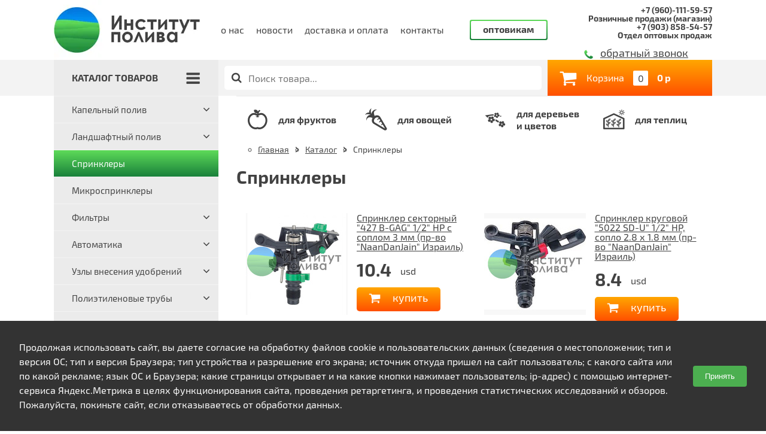

--- FILE ---
content_type: text/html; charset=utf-8
request_url: http://institut-poliva.ru/catalog/sprinklery
body_size: 32182
content:
<!DOCTYPE html>
<html>
<head>
  <meta charset="UTF-8" />
<script>window.NREUM||(NREUM={});NREUM.info={"beacon":"bam.nr-data.net","errorBeacon":"bam.nr-data.net","licenseKey":"48479ebf47","applicationID":"26663513","transactionName":"ewpaTEELVA1VRxxGVE0CRxdADFcW","queueTime":0,"applicationTime":1810,"agent":""}</script>
<script>(window.NREUM||(NREUM={})).init={ajax:{deny_list:["bam.nr-data.net"]},feature_flags:["soft_nav"]};(window.NREUM||(NREUM={})).loader_config={licenseKey:"48479ebf47",applicationID:"26663513",browserID:"26663603"};;/*! For license information please see nr-loader-rum-1.308.0.min.js.LICENSE.txt */
(()=>{var e,t,r={163:(e,t,r)=>{"use strict";r.d(t,{j:()=>E});var n=r(384),i=r(1741);var a=r(2555);r(860).K7.genericEvents;const s="experimental.resources",o="register",c=e=>{if(!e||"string"!=typeof e)return!1;try{document.createDocumentFragment().querySelector(e)}catch{return!1}return!0};var d=r(2614),u=r(944),l=r(8122);const f="[data-nr-mask]",g=e=>(0,l.a)(e,(()=>{const e={feature_flags:[],experimental:{allow_registered_children:!1,resources:!1},mask_selector:"*",block_selector:"[data-nr-block]",mask_input_options:{color:!1,date:!1,"datetime-local":!1,email:!1,month:!1,number:!1,range:!1,search:!1,tel:!1,text:!1,time:!1,url:!1,week:!1,textarea:!1,select:!1,password:!0}};return{ajax:{deny_list:void 0,block_internal:!0,enabled:!0,autoStart:!0},api:{get allow_registered_children(){return e.feature_flags.includes(o)||e.experimental.allow_registered_children},set allow_registered_children(t){e.experimental.allow_registered_children=t},duplicate_registered_data:!1},browser_consent_mode:{enabled:!1},distributed_tracing:{enabled:void 0,exclude_newrelic_header:void 0,cors_use_newrelic_header:void 0,cors_use_tracecontext_headers:void 0,allowed_origins:void 0},get feature_flags(){return e.feature_flags},set feature_flags(t){e.feature_flags=t},generic_events:{enabled:!0,autoStart:!0},harvest:{interval:30},jserrors:{enabled:!0,autoStart:!0},logging:{enabled:!0,autoStart:!0},metrics:{enabled:!0,autoStart:!0},obfuscate:void 0,page_action:{enabled:!0},page_view_event:{enabled:!0,autoStart:!0},page_view_timing:{enabled:!0,autoStart:!0},performance:{capture_marks:!1,capture_measures:!1,capture_detail:!0,resources:{get enabled(){return e.feature_flags.includes(s)||e.experimental.resources},set enabled(t){e.experimental.resources=t},asset_types:[],first_party_domains:[],ignore_newrelic:!0}},privacy:{cookies_enabled:!0},proxy:{assets:void 0,beacon:void 0},session:{expiresMs:d.wk,inactiveMs:d.BB},session_replay:{autoStart:!0,enabled:!1,preload:!1,sampling_rate:10,error_sampling_rate:100,collect_fonts:!1,inline_images:!1,fix_stylesheets:!0,mask_all_inputs:!0,get mask_text_selector(){return e.mask_selector},set mask_text_selector(t){c(t)?e.mask_selector="".concat(t,",").concat(f):""===t||null===t?e.mask_selector=f:(0,u.R)(5,t)},get block_class(){return"nr-block"},get ignore_class(){return"nr-ignore"},get mask_text_class(){return"nr-mask"},get block_selector(){return e.block_selector},set block_selector(t){c(t)?e.block_selector+=",".concat(t):""!==t&&(0,u.R)(6,t)},get mask_input_options(){return e.mask_input_options},set mask_input_options(t){t&&"object"==typeof t?e.mask_input_options={...t,password:!0}:(0,u.R)(7,t)}},session_trace:{enabled:!0,autoStart:!0},soft_navigations:{enabled:!0,autoStart:!0},spa:{enabled:!0,autoStart:!0},ssl:void 0,user_actions:{enabled:!0,elementAttributes:["id","className","tagName","type"]}}})());var p=r(6154),m=r(9324);let h=0;const v={buildEnv:m.F3,distMethod:m.Xs,version:m.xv,originTime:p.WN},b={consented:!1},y={appMetadata:{},get consented(){return this.session?.state?.consent||b.consented},set consented(e){b.consented=e},customTransaction:void 0,denyList:void 0,disabled:!1,harvester:void 0,isolatedBacklog:!1,isRecording:!1,loaderType:void 0,maxBytes:3e4,obfuscator:void 0,onerror:void 0,ptid:void 0,releaseIds:{},session:void 0,timeKeeper:void 0,registeredEntities:[],jsAttributesMetadata:{bytes:0},get harvestCount(){return++h}},_=e=>{const t=(0,l.a)(e,y),r=Object.keys(v).reduce((e,t)=>(e[t]={value:v[t],writable:!1,configurable:!0,enumerable:!0},e),{});return Object.defineProperties(t,r)};var w=r(5701);const x=e=>{const t=e.startsWith("http");e+="/",r.p=t?e:"https://"+e};var R=r(7836),k=r(3241);const A={accountID:void 0,trustKey:void 0,agentID:void 0,licenseKey:void 0,applicationID:void 0,xpid:void 0},S=e=>(0,l.a)(e,A),T=new Set;function E(e,t={},r,s){let{init:o,info:c,loader_config:d,runtime:u={},exposed:l=!0}=t;if(!c){const e=(0,n.pV)();o=e.init,c=e.info,d=e.loader_config}e.init=g(o||{}),e.loader_config=S(d||{}),c.jsAttributes??={},p.bv&&(c.jsAttributes.isWorker=!0),e.info=(0,a.D)(c);const f=e.init,m=[c.beacon,c.errorBeacon];T.has(e.agentIdentifier)||(f.proxy.assets&&(x(f.proxy.assets),m.push(f.proxy.assets)),f.proxy.beacon&&m.push(f.proxy.beacon),e.beacons=[...m],function(e){const t=(0,n.pV)();Object.getOwnPropertyNames(i.W.prototype).forEach(r=>{const n=i.W.prototype[r];if("function"!=typeof n||"constructor"===n)return;let a=t[r];e[r]&&!1!==e.exposed&&"micro-agent"!==e.runtime?.loaderType&&(t[r]=(...t)=>{const n=e[r](...t);return a?a(...t):n})})}(e),(0,n.US)("activatedFeatures",w.B)),u.denyList=[...f.ajax.deny_list||[],...f.ajax.block_internal?m:[]],u.ptid=e.agentIdentifier,u.loaderType=r,e.runtime=_(u),T.has(e.agentIdentifier)||(e.ee=R.ee.get(e.agentIdentifier),e.exposed=l,(0,k.W)({agentIdentifier:e.agentIdentifier,drained:!!w.B?.[e.agentIdentifier],type:"lifecycle",name:"initialize",feature:void 0,data:e.config})),T.add(e.agentIdentifier)}},384:(e,t,r)=>{"use strict";r.d(t,{NT:()=>s,US:()=>u,Zm:()=>o,bQ:()=>d,dV:()=>c,pV:()=>l});var n=r(6154),i=r(1863),a=r(1910);const s={beacon:"bam.nr-data.net",errorBeacon:"bam.nr-data.net"};function o(){return n.gm.NREUM||(n.gm.NREUM={}),void 0===n.gm.newrelic&&(n.gm.newrelic=n.gm.NREUM),n.gm.NREUM}function c(){let e=o();return e.o||(e.o={ST:n.gm.setTimeout,SI:n.gm.setImmediate||n.gm.setInterval,CT:n.gm.clearTimeout,XHR:n.gm.XMLHttpRequest,REQ:n.gm.Request,EV:n.gm.Event,PR:n.gm.Promise,MO:n.gm.MutationObserver,FETCH:n.gm.fetch,WS:n.gm.WebSocket},(0,a.i)(...Object.values(e.o))),e}function d(e,t){let r=o();r.initializedAgents??={},t.initializedAt={ms:(0,i.t)(),date:new Date},r.initializedAgents[e]=t}function u(e,t){o()[e]=t}function l(){return function(){let e=o();const t=e.info||{};e.info={beacon:s.beacon,errorBeacon:s.errorBeacon,...t}}(),function(){let e=o();const t=e.init||{};e.init={...t}}(),c(),function(){let e=o();const t=e.loader_config||{};e.loader_config={...t}}(),o()}},782:(e,t,r)=>{"use strict";r.d(t,{T:()=>n});const n=r(860).K7.pageViewTiming},860:(e,t,r)=>{"use strict";r.d(t,{$J:()=>u,K7:()=>c,P3:()=>d,XX:()=>i,Yy:()=>o,df:()=>a,qY:()=>n,v4:()=>s});const n="events",i="jserrors",a="browser/blobs",s="rum",o="browser/logs",c={ajax:"ajax",genericEvents:"generic_events",jserrors:i,logging:"logging",metrics:"metrics",pageAction:"page_action",pageViewEvent:"page_view_event",pageViewTiming:"page_view_timing",sessionReplay:"session_replay",sessionTrace:"session_trace",softNav:"soft_navigations",spa:"spa"},d={[c.pageViewEvent]:1,[c.pageViewTiming]:2,[c.metrics]:3,[c.jserrors]:4,[c.spa]:5,[c.ajax]:6,[c.sessionTrace]:7,[c.softNav]:8,[c.sessionReplay]:9,[c.logging]:10,[c.genericEvents]:11},u={[c.pageViewEvent]:s,[c.pageViewTiming]:n,[c.ajax]:n,[c.spa]:n,[c.softNav]:n,[c.metrics]:i,[c.jserrors]:i,[c.sessionTrace]:a,[c.sessionReplay]:a,[c.logging]:o,[c.genericEvents]:"ins"}},944:(e,t,r)=>{"use strict";r.d(t,{R:()=>i});var n=r(3241);function i(e,t){"function"==typeof console.debug&&(console.debug("New Relic Warning: https://github.com/newrelic/newrelic-browser-agent/blob/main/docs/warning-codes.md#".concat(e),t),(0,n.W)({agentIdentifier:null,drained:null,type:"data",name:"warn",feature:"warn",data:{code:e,secondary:t}}))}},1687:(e,t,r)=>{"use strict";r.d(t,{Ak:()=>d,Ze:()=>f,x3:()=>u});var n=r(3241),i=r(7836),a=r(3606),s=r(860),o=r(2646);const c={};function d(e,t){const r={staged:!1,priority:s.P3[t]||0};l(e),c[e].get(t)||c[e].set(t,r)}function u(e,t){e&&c[e]&&(c[e].get(t)&&c[e].delete(t),p(e,t,!1),c[e].size&&g(e))}function l(e){if(!e)throw new Error("agentIdentifier required");c[e]||(c[e]=new Map)}function f(e="",t="feature",r=!1){if(l(e),!e||!c[e].get(t)||r)return p(e,t);c[e].get(t).staged=!0,g(e)}function g(e){const t=Array.from(c[e]);t.every(([e,t])=>t.staged)&&(t.sort((e,t)=>e[1].priority-t[1].priority),t.forEach(([t])=>{c[e].delete(t),p(e,t)}))}function p(e,t,r=!0){const s=e?i.ee.get(e):i.ee,c=a.i.handlers;if(!s.aborted&&s.backlog&&c){if((0,n.W)({agentIdentifier:e,type:"lifecycle",name:"drain",feature:t}),r){const e=s.backlog[t],r=c[t];if(r){for(let t=0;e&&t<e.length;++t)m(e[t],r);Object.entries(r).forEach(([e,t])=>{Object.values(t||{}).forEach(t=>{t[0]?.on&&t[0]?.context()instanceof o.y&&t[0].on(e,t[1])})})}}s.isolatedBacklog||delete c[t],s.backlog[t]=null,s.emit("drain-"+t,[])}}function m(e,t){var r=e[1];Object.values(t[r]||{}).forEach(t=>{var r=e[0];if(t[0]===r){var n=t[1],i=e[3],a=e[2];n.apply(i,a)}})}},1738:(e,t,r)=>{"use strict";r.d(t,{U:()=>g,Y:()=>f});var n=r(3241),i=r(9908),a=r(1863),s=r(944),o=r(5701),c=r(3969),d=r(8362),u=r(860),l=r(4261);function f(e,t,r,a){const f=a||r;!f||f[e]&&f[e]!==d.d.prototype[e]||(f[e]=function(){(0,i.p)(c.xV,["API/"+e+"/called"],void 0,u.K7.metrics,r.ee),(0,n.W)({agentIdentifier:r.agentIdentifier,drained:!!o.B?.[r.agentIdentifier],type:"data",name:"api",feature:l.Pl+e,data:{}});try{return t.apply(this,arguments)}catch(e){(0,s.R)(23,e)}})}function g(e,t,r,n,s){const o=e.info;null===r?delete o.jsAttributes[t]:o.jsAttributes[t]=r,(s||null===r)&&(0,i.p)(l.Pl+n,[(0,a.t)(),t,r],void 0,"session",e.ee)}},1741:(e,t,r)=>{"use strict";r.d(t,{W:()=>a});var n=r(944),i=r(4261);class a{#e(e,...t){if(this[e]!==a.prototype[e])return this[e](...t);(0,n.R)(35,e)}addPageAction(e,t){return this.#e(i.hG,e,t)}register(e){return this.#e(i.eY,e)}recordCustomEvent(e,t){return this.#e(i.fF,e,t)}setPageViewName(e,t){return this.#e(i.Fw,e,t)}setCustomAttribute(e,t,r){return this.#e(i.cD,e,t,r)}noticeError(e,t){return this.#e(i.o5,e,t)}setUserId(e,t=!1){return this.#e(i.Dl,e,t)}setApplicationVersion(e){return this.#e(i.nb,e)}setErrorHandler(e){return this.#e(i.bt,e)}addRelease(e,t){return this.#e(i.k6,e,t)}log(e,t){return this.#e(i.$9,e,t)}start(){return this.#e(i.d3)}finished(e){return this.#e(i.BL,e)}recordReplay(){return this.#e(i.CH)}pauseReplay(){return this.#e(i.Tb)}addToTrace(e){return this.#e(i.U2,e)}setCurrentRouteName(e){return this.#e(i.PA,e)}interaction(e){return this.#e(i.dT,e)}wrapLogger(e,t,r){return this.#e(i.Wb,e,t,r)}measure(e,t){return this.#e(i.V1,e,t)}consent(e){return this.#e(i.Pv,e)}}},1863:(e,t,r)=>{"use strict";function n(){return Math.floor(performance.now())}r.d(t,{t:()=>n})},1910:(e,t,r)=>{"use strict";r.d(t,{i:()=>a});var n=r(944);const i=new Map;function a(...e){return e.every(e=>{if(i.has(e))return i.get(e);const t="function"==typeof e?e.toString():"",r=t.includes("[native code]"),a=t.includes("nrWrapper");return r||a||(0,n.R)(64,e?.name||t),i.set(e,r),r})}},2555:(e,t,r)=>{"use strict";r.d(t,{D:()=>o,f:()=>s});var n=r(384),i=r(8122);const a={beacon:n.NT.beacon,errorBeacon:n.NT.errorBeacon,licenseKey:void 0,applicationID:void 0,sa:void 0,queueTime:void 0,applicationTime:void 0,ttGuid:void 0,user:void 0,account:void 0,product:void 0,extra:void 0,jsAttributes:{},userAttributes:void 0,atts:void 0,transactionName:void 0,tNamePlain:void 0};function s(e){try{return!!e.licenseKey&&!!e.errorBeacon&&!!e.applicationID}catch(e){return!1}}const o=e=>(0,i.a)(e,a)},2614:(e,t,r)=>{"use strict";r.d(t,{BB:()=>s,H3:()=>n,g:()=>d,iL:()=>c,tS:()=>o,uh:()=>i,wk:()=>a});const n="NRBA",i="SESSION",a=144e5,s=18e5,o={STARTED:"session-started",PAUSE:"session-pause",RESET:"session-reset",RESUME:"session-resume",UPDATE:"session-update"},c={SAME_TAB:"same-tab",CROSS_TAB:"cross-tab"},d={OFF:0,FULL:1,ERROR:2}},2646:(e,t,r)=>{"use strict";r.d(t,{y:()=>n});class n{constructor(e){this.contextId=e}}},2843:(e,t,r)=>{"use strict";r.d(t,{G:()=>a,u:()=>i});var n=r(3878);function i(e,t=!1,r,i){(0,n.DD)("visibilitychange",function(){if(t)return void("hidden"===document.visibilityState&&e());e(document.visibilityState)},r,i)}function a(e,t,r){(0,n.sp)("pagehide",e,t,r)}},3241:(e,t,r)=>{"use strict";r.d(t,{W:()=>a});var n=r(6154);const i="newrelic";function a(e={}){try{n.gm.dispatchEvent(new CustomEvent(i,{detail:e}))}catch(e){}}},3606:(e,t,r)=>{"use strict";r.d(t,{i:()=>a});var n=r(9908);a.on=s;var i=a.handlers={};function a(e,t,r,a){s(a||n.d,i,e,t,r)}function s(e,t,r,i,a){a||(a="feature"),e||(e=n.d);var s=t[a]=t[a]||{};(s[r]=s[r]||[]).push([e,i])}},3878:(e,t,r)=>{"use strict";function n(e,t){return{capture:e,passive:!1,signal:t}}function i(e,t,r=!1,i){window.addEventListener(e,t,n(r,i))}function a(e,t,r=!1,i){document.addEventListener(e,t,n(r,i))}r.d(t,{DD:()=>a,jT:()=>n,sp:()=>i})},3969:(e,t,r)=>{"use strict";r.d(t,{TZ:()=>n,XG:()=>o,rs:()=>i,xV:()=>s,z_:()=>a});const n=r(860).K7.metrics,i="sm",a="cm",s="storeSupportabilityMetrics",o="storeEventMetrics"},4234:(e,t,r)=>{"use strict";r.d(t,{W:()=>a});var n=r(7836),i=r(1687);class a{constructor(e,t){this.agentIdentifier=e,this.ee=n.ee.get(e),this.featureName=t,this.blocked=!1}deregisterDrain(){(0,i.x3)(this.agentIdentifier,this.featureName)}}},4261:(e,t,r)=>{"use strict";r.d(t,{$9:()=>d,BL:()=>o,CH:()=>g,Dl:()=>_,Fw:()=>y,PA:()=>h,Pl:()=>n,Pv:()=>k,Tb:()=>l,U2:()=>a,V1:()=>R,Wb:()=>x,bt:()=>b,cD:()=>v,d3:()=>w,dT:()=>c,eY:()=>p,fF:()=>f,hG:()=>i,k6:()=>s,nb:()=>m,o5:()=>u});const n="api-",i="addPageAction",a="addToTrace",s="addRelease",o="finished",c="interaction",d="log",u="noticeError",l="pauseReplay",f="recordCustomEvent",g="recordReplay",p="register",m="setApplicationVersion",h="setCurrentRouteName",v="setCustomAttribute",b="setErrorHandler",y="setPageViewName",_="setUserId",w="start",x="wrapLogger",R="measure",k="consent"},5289:(e,t,r)=>{"use strict";r.d(t,{GG:()=>s,Qr:()=>c,sB:()=>o});var n=r(3878),i=r(6389);function a(){return"undefined"==typeof document||"complete"===document.readyState}function s(e,t){if(a())return e();const r=(0,i.J)(e),s=setInterval(()=>{a()&&(clearInterval(s),r())},500);(0,n.sp)("load",r,t)}function o(e){if(a())return e();(0,n.DD)("DOMContentLoaded",e)}function c(e){if(a())return e();(0,n.sp)("popstate",e)}},5607:(e,t,r)=>{"use strict";r.d(t,{W:()=>n});const n=(0,r(9566).bz)()},5701:(e,t,r)=>{"use strict";r.d(t,{B:()=>a,t:()=>s});var n=r(3241);const i=new Set,a={};function s(e,t){const r=t.agentIdentifier;a[r]??={},e&&"object"==typeof e&&(i.has(r)||(t.ee.emit("rumresp",[e]),a[r]=e,i.add(r),(0,n.W)({agentIdentifier:r,loaded:!0,drained:!0,type:"lifecycle",name:"load",feature:void 0,data:e})))}},6154:(e,t,r)=>{"use strict";r.d(t,{OF:()=>c,RI:()=>i,WN:()=>u,bv:()=>a,eN:()=>l,gm:()=>s,mw:()=>o,sb:()=>d});var n=r(1863);const i="undefined"!=typeof window&&!!window.document,a="undefined"!=typeof WorkerGlobalScope&&("undefined"!=typeof self&&self instanceof WorkerGlobalScope&&self.navigator instanceof WorkerNavigator||"undefined"!=typeof globalThis&&globalThis instanceof WorkerGlobalScope&&globalThis.navigator instanceof WorkerNavigator),s=i?window:"undefined"!=typeof WorkerGlobalScope&&("undefined"!=typeof self&&self instanceof WorkerGlobalScope&&self||"undefined"!=typeof globalThis&&globalThis instanceof WorkerGlobalScope&&globalThis),o=Boolean("hidden"===s?.document?.visibilityState),c=/iPad|iPhone|iPod/.test(s.navigator?.userAgent),d=c&&"undefined"==typeof SharedWorker,u=((()=>{const e=s.navigator?.userAgent?.match(/Firefox[/\s](\d+\.\d+)/);Array.isArray(e)&&e.length>=2&&e[1]})(),Date.now()-(0,n.t)()),l=()=>"undefined"!=typeof PerformanceNavigationTiming&&s?.performance?.getEntriesByType("navigation")?.[0]?.responseStart},6389:(e,t,r)=>{"use strict";function n(e,t=500,r={}){const n=r?.leading||!1;let i;return(...r)=>{n&&void 0===i&&(e.apply(this,r),i=setTimeout(()=>{i=clearTimeout(i)},t)),n||(clearTimeout(i),i=setTimeout(()=>{e.apply(this,r)},t))}}function i(e){let t=!1;return(...r)=>{t||(t=!0,e.apply(this,r))}}r.d(t,{J:()=>i,s:()=>n})},6630:(e,t,r)=>{"use strict";r.d(t,{T:()=>n});const n=r(860).K7.pageViewEvent},7699:(e,t,r)=>{"use strict";r.d(t,{It:()=>a,KC:()=>o,No:()=>i,qh:()=>s});var n=r(860);const i=16e3,a=1e6,s="SESSION_ERROR",o={[n.K7.logging]:!0,[n.K7.genericEvents]:!1,[n.K7.jserrors]:!1,[n.K7.ajax]:!1}},7836:(e,t,r)=>{"use strict";r.d(t,{P:()=>o,ee:()=>c});var n=r(384),i=r(8990),a=r(2646),s=r(5607);const o="nr@context:".concat(s.W),c=function e(t,r){var n={},s={},u={},l=!1;try{l=16===r.length&&d.initializedAgents?.[r]?.runtime.isolatedBacklog}catch(e){}var f={on:p,addEventListener:p,removeEventListener:function(e,t){var r=n[e];if(!r)return;for(var i=0;i<r.length;i++)r[i]===t&&r.splice(i,1)},emit:function(e,r,n,i,a){!1!==a&&(a=!0);if(c.aborted&&!i)return;t&&a&&t.emit(e,r,n);var o=g(n);m(e).forEach(e=>{e.apply(o,r)});var d=v()[s[e]];d&&d.push([f,e,r,o]);return o},get:h,listeners:m,context:g,buffer:function(e,t){const r=v();if(t=t||"feature",f.aborted)return;Object.entries(e||{}).forEach(([e,n])=>{s[n]=t,t in r||(r[t]=[])})},abort:function(){f._aborted=!0,Object.keys(f.backlog).forEach(e=>{delete f.backlog[e]})},isBuffering:function(e){return!!v()[s[e]]},debugId:r,backlog:l?{}:t&&"object"==typeof t.backlog?t.backlog:{},isolatedBacklog:l};return Object.defineProperty(f,"aborted",{get:()=>{let e=f._aborted||!1;return e||(t&&(e=t.aborted),e)}}),f;function g(e){return e&&e instanceof a.y?e:e?(0,i.I)(e,o,()=>new a.y(o)):new a.y(o)}function p(e,t){n[e]=m(e).concat(t)}function m(e){return n[e]||[]}function h(t){return u[t]=u[t]||e(f,t)}function v(){return f.backlog}}(void 0,"globalEE"),d=(0,n.Zm)();d.ee||(d.ee=c)},8122:(e,t,r)=>{"use strict";r.d(t,{a:()=>i});var n=r(944);function i(e,t){try{if(!e||"object"!=typeof e)return(0,n.R)(3);if(!t||"object"!=typeof t)return(0,n.R)(4);const r=Object.create(Object.getPrototypeOf(t),Object.getOwnPropertyDescriptors(t)),a=0===Object.keys(r).length?e:r;for(let s in a)if(void 0!==e[s])try{if(null===e[s]){r[s]=null;continue}Array.isArray(e[s])&&Array.isArray(t[s])?r[s]=Array.from(new Set([...e[s],...t[s]])):"object"==typeof e[s]&&"object"==typeof t[s]?r[s]=i(e[s],t[s]):r[s]=e[s]}catch(e){r[s]||(0,n.R)(1,e)}return r}catch(e){(0,n.R)(2,e)}}},8362:(e,t,r)=>{"use strict";r.d(t,{d:()=>a});var n=r(9566),i=r(1741);class a extends i.W{agentIdentifier=(0,n.LA)(16)}},8374:(e,t,r)=>{r.nc=(()=>{try{return document?.currentScript?.nonce}catch(e){}return""})()},8990:(e,t,r)=>{"use strict";r.d(t,{I:()=>i});var n=Object.prototype.hasOwnProperty;function i(e,t,r){if(n.call(e,t))return e[t];var i=r();if(Object.defineProperty&&Object.keys)try{return Object.defineProperty(e,t,{value:i,writable:!0,enumerable:!1}),i}catch(e){}return e[t]=i,i}},9324:(e,t,r)=>{"use strict";r.d(t,{F3:()=>i,Xs:()=>a,xv:()=>n});const n="1.308.0",i="PROD",a="CDN"},9566:(e,t,r)=>{"use strict";r.d(t,{LA:()=>o,bz:()=>s});var n=r(6154);const i="xxxxxxxx-xxxx-4xxx-yxxx-xxxxxxxxxxxx";function a(e,t){return e?15&e[t]:16*Math.random()|0}function s(){const e=n.gm?.crypto||n.gm?.msCrypto;let t,r=0;return e&&e.getRandomValues&&(t=e.getRandomValues(new Uint8Array(30))),i.split("").map(e=>"x"===e?a(t,r++).toString(16):"y"===e?(3&a()|8).toString(16):e).join("")}function o(e){const t=n.gm?.crypto||n.gm?.msCrypto;let r,i=0;t&&t.getRandomValues&&(r=t.getRandomValues(new Uint8Array(e)));const s=[];for(var o=0;o<e;o++)s.push(a(r,i++).toString(16));return s.join("")}},9908:(e,t,r)=>{"use strict";r.d(t,{d:()=>n,p:()=>i});var n=r(7836).ee.get("handle");function i(e,t,r,i,a){a?(a.buffer([e],i),a.emit(e,t,r)):(n.buffer([e],i),n.emit(e,t,r))}}},n={};function i(e){var t=n[e];if(void 0!==t)return t.exports;var a=n[e]={exports:{}};return r[e](a,a.exports,i),a.exports}i.m=r,i.d=(e,t)=>{for(var r in t)i.o(t,r)&&!i.o(e,r)&&Object.defineProperty(e,r,{enumerable:!0,get:t[r]})},i.f={},i.e=e=>Promise.all(Object.keys(i.f).reduce((t,r)=>(i.f[r](e,t),t),[])),i.u=e=>"nr-rum-1.308.0.min.js",i.o=(e,t)=>Object.prototype.hasOwnProperty.call(e,t),e={},t="NRBA-1.308.0.PROD:",i.l=(r,n,a,s)=>{if(e[r])e[r].push(n);else{var o,c;if(void 0!==a)for(var d=document.getElementsByTagName("script"),u=0;u<d.length;u++){var l=d[u];if(l.getAttribute("src")==r||l.getAttribute("data-webpack")==t+a){o=l;break}}if(!o){c=!0;var f={296:"sha512-+MIMDsOcckGXa1EdWHqFNv7P+JUkd5kQwCBr3KE6uCvnsBNUrdSt4a/3/L4j4TxtnaMNjHpza2/erNQbpacJQA=="};(o=document.createElement("script")).charset="utf-8",i.nc&&o.setAttribute("nonce",i.nc),o.setAttribute("data-webpack",t+a),o.src=r,0!==o.src.indexOf(window.location.origin+"/")&&(o.crossOrigin="anonymous"),f[s]&&(o.integrity=f[s])}e[r]=[n];var g=(t,n)=>{o.onerror=o.onload=null,clearTimeout(p);var i=e[r];if(delete e[r],o.parentNode&&o.parentNode.removeChild(o),i&&i.forEach(e=>e(n)),t)return t(n)},p=setTimeout(g.bind(null,void 0,{type:"timeout",target:o}),12e4);o.onerror=g.bind(null,o.onerror),o.onload=g.bind(null,o.onload),c&&document.head.appendChild(o)}},i.r=e=>{"undefined"!=typeof Symbol&&Symbol.toStringTag&&Object.defineProperty(e,Symbol.toStringTag,{value:"Module"}),Object.defineProperty(e,"__esModule",{value:!0})},i.p="https://js-agent.newrelic.com/",(()=>{var e={374:0,840:0};i.f.j=(t,r)=>{var n=i.o(e,t)?e[t]:void 0;if(0!==n)if(n)r.push(n[2]);else{var a=new Promise((r,i)=>n=e[t]=[r,i]);r.push(n[2]=a);var s=i.p+i.u(t),o=new Error;i.l(s,r=>{if(i.o(e,t)&&(0!==(n=e[t])&&(e[t]=void 0),n)){var a=r&&("load"===r.type?"missing":r.type),s=r&&r.target&&r.target.src;o.message="Loading chunk "+t+" failed: ("+a+": "+s+")",o.name="ChunkLoadError",o.type=a,o.request=s,n[1](o)}},"chunk-"+t,t)}};var t=(t,r)=>{var n,a,[s,o,c]=r,d=0;if(s.some(t=>0!==e[t])){for(n in o)i.o(o,n)&&(i.m[n]=o[n]);if(c)c(i)}for(t&&t(r);d<s.length;d++)a=s[d],i.o(e,a)&&e[a]&&e[a][0](),e[a]=0},r=self["webpackChunk:NRBA-1.308.0.PROD"]=self["webpackChunk:NRBA-1.308.0.PROD"]||[];r.forEach(t.bind(null,0)),r.push=t.bind(null,r.push.bind(r))})(),(()=>{"use strict";i(8374);var e=i(8362),t=i(860);const r=Object.values(t.K7);var n=i(163);var a=i(9908),s=i(1863),o=i(4261),c=i(1738);var d=i(1687),u=i(4234),l=i(5289),f=i(6154),g=i(944),p=i(384);const m=e=>f.RI&&!0===e?.privacy.cookies_enabled;function h(e){return!!(0,p.dV)().o.MO&&m(e)&&!0===e?.session_trace.enabled}var v=i(6389),b=i(7699);class y extends u.W{constructor(e,t){super(e.agentIdentifier,t),this.agentRef=e,this.abortHandler=void 0,this.featAggregate=void 0,this.loadedSuccessfully=void 0,this.onAggregateImported=new Promise(e=>{this.loadedSuccessfully=e}),this.deferred=Promise.resolve(),!1===e.init[this.featureName].autoStart?this.deferred=new Promise((t,r)=>{this.ee.on("manual-start-all",(0,v.J)(()=>{(0,d.Ak)(e.agentIdentifier,this.featureName),t()}))}):(0,d.Ak)(e.agentIdentifier,t)}importAggregator(e,t,r={}){if(this.featAggregate)return;const n=async()=>{let n;await this.deferred;try{if(m(e.init)){const{setupAgentSession:t}=await i.e(296).then(i.bind(i,3305));n=t(e)}}catch(e){(0,g.R)(20,e),this.ee.emit("internal-error",[e]),(0,a.p)(b.qh,[e],void 0,this.featureName,this.ee)}try{if(!this.#t(this.featureName,n,e.init))return(0,d.Ze)(this.agentIdentifier,this.featureName),void this.loadedSuccessfully(!1);const{Aggregate:i}=await t();this.featAggregate=new i(e,r),e.runtime.harvester.initializedAggregates.push(this.featAggregate),this.loadedSuccessfully(!0)}catch(e){(0,g.R)(34,e),this.abortHandler?.(),(0,d.Ze)(this.agentIdentifier,this.featureName,!0),this.loadedSuccessfully(!1),this.ee&&this.ee.abort()}};f.RI?(0,l.GG)(()=>n(),!0):n()}#t(e,r,n){if(this.blocked)return!1;switch(e){case t.K7.sessionReplay:return h(n)&&!!r;case t.K7.sessionTrace:return!!r;default:return!0}}}var _=i(6630),w=i(2614),x=i(3241);class R extends y{static featureName=_.T;constructor(e){var t;super(e,_.T),this.setupInspectionEvents(e.agentIdentifier),t=e,(0,c.Y)(o.Fw,function(e,r){"string"==typeof e&&("/"!==e.charAt(0)&&(e="/"+e),t.runtime.customTransaction=(r||"http://custom.transaction")+e,(0,a.p)(o.Pl+o.Fw,[(0,s.t)()],void 0,void 0,t.ee))},t),this.importAggregator(e,()=>i.e(296).then(i.bind(i,3943)))}setupInspectionEvents(e){const t=(t,r)=>{t&&(0,x.W)({agentIdentifier:e,timeStamp:t.timeStamp,loaded:"complete"===t.target.readyState,type:"window",name:r,data:t.target.location+""})};(0,l.sB)(e=>{t(e,"DOMContentLoaded")}),(0,l.GG)(e=>{t(e,"load")}),(0,l.Qr)(e=>{t(e,"navigate")}),this.ee.on(w.tS.UPDATE,(t,r)=>{(0,x.W)({agentIdentifier:e,type:"lifecycle",name:"session",data:r})})}}class k extends e.d{constructor(e){var t;(super(),f.gm)?(this.features={},(0,p.bQ)(this.agentIdentifier,this),this.desiredFeatures=new Set(e.features||[]),this.desiredFeatures.add(R),(0,n.j)(this,e,e.loaderType||"agent"),t=this,(0,c.Y)(o.cD,function(e,r,n=!1){if("string"==typeof e){if(["string","number","boolean"].includes(typeof r)||null===r)return(0,c.U)(t,e,r,o.cD,n);(0,g.R)(40,typeof r)}else(0,g.R)(39,typeof e)},t),function(e){(0,c.Y)(o.Dl,function(t,r=!1){if("string"!=typeof t&&null!==t)return void(0,g.R)(41,typeof t);const n=e.info.jsAttributes["enduser.id"];r&&null!=n&&n!==t?(0,a.p)(o.Pl+"setUserIdAndResetSession",[t],void 0,"session",e.ee):(0,c.U)(e,"enduser.id",t,o.Dl,!0)},e)}(this),function(e){(0,c.Y)(o.nb,function(t){if("string"==typeof t||null===t)return(0,c.U)(e,"application.version",t,o.nb,!1);(0,g.R)(42,typeof t)},e)}(this),function(e){(0,c.Y)(o.d3,function(){e.ee.emit("manual-start-all")},e)}(this),function(e){(0,c.Y)(o.Pv,function(t=!0){if("boolean"==typeof t){if((0,a.p)(o.Pl+o.Pv,[t],void 0,"session",e.ee),e.runtime.consented=t,t){const t=e.features.page_view_event;t.onAggregateImported.then(e=>{const r=t.featAggregate;e&&!r.sentRum&&r.sendRum()})}}else(0,g.R)(65,typeof t)},e)}(this),this.run()):(0,g.R)(21)}get config(){return{info:this.info,init:this.init,loader_config:this.loader_config,runtime:this.runtime}}get api(){return this}run(){try{const e=function(e){const t={};return r.forEach(r=>{t[r]=!!e[r]?.enabled}),t}(this.init),n=[...this.desiredFeatures];n.sort((e,r)=>t.P3[e.featureName]-t.P3[r.featureName]),n.forEach(r=>{if(!e[r.featureName]&&r.featureName!==t.K7.pageViewEvent)return;if(r.featureName===t.K7.spa)return void(0,g.R)(67);const n=function(e){switch(e){case t.K7.ajax:return[t.K7.jserrors];case t.K7.sessionTrace:return[t.K7.ajax,t.K7.pageViewEvent];case t.K7.sessionReplay:return[t.K7.sessionTrace];case t.K7.pageViewTiming:return[t.K7.pageViewEvent];default:return[]}}(r.featureName).filter(e=>!(e in this.features));n.length>0&&(0,g.R)(36,{targetFeature:r.featureName,missingDependencies:n}),this.features[r.featureName]=new r(this)})}catch(e){(0,g.R)(22,e);for(const e in this.features)this.features[e].abortHandler?.();const t=(0,p.Zm)();delete t.initializedAgents[this.agentIdentifier]?.features,delete this.sharedAggregator;return t.ee.get(this.agentIdentifier).abort(),!1}}}var A=i(2843),S=i(782);class T extends y{static featureName=S.T;constructor(e){super(e,S.T),f.RI&&((0,A.u)(()=>(0,a.p)("docHidden",[(0,s.t)()],void 0,S.T,this.ee),!0),(0,A.G)(()=>(0,a.p)("winPagehide",[(0,s.t)()],void 0,S.T,this.ee)),this.importAggregator(e,()=>i.e(296).then(i.bind(i,2117))))}}var E=i(3969);class I extends y{static featureName=E.TZ;constructor(e){super(e,E.TZ),f.RI&&document.addEventListener("securitypolicyviolation",e=>{(0,a.p)(E.xV,["Generic/CSPViolation/Detected"],void 0,this.featureName,this.ee)}),this.importAggregator(e,()=>i.e(296).then(i.bind(i,9623)))}}new k({features:[R,T,I],loaderType:"lite"})})()})();</script>
    <title>Купить спринклер для полива в Воронеже</title>
    <meta name='Keywords ' content='спринклер, для полива, дождеватели, купить, для сада, растений, огорода, питомников, цена, воронеж' />
        <meta name='Description' content='Компания «Институт полива» предлагает приобрести спринклер для полива по выгодной цене. Широкий ассортимент садовой продукции и оборудования, оптовые поставки, транспортная доставка по РФ.' />



	<link rel="canonical" href="http://institut-poliva.ru/catalog/sprinklery" />
    
    <link rel="shortcut icon" href="/sites/Irrigation/img/favicon.ico"> 
    
    
    <link rel="stylesheet" href="/sites/Irrigation/css/style.css" />
    <!-- <meta name="viewport" content="width=960px, initial-scale=1"> -->

    <meta name="viewport" content="width=device-width, initial-scale=1">
      
       <meta name="csrf-param" content="authenticity_token" />
<meta name="csrf-token" content="xFeDfIrjauaLcG//yoZt14gxVaZsivElrxkYq/ppwyz/zo9xa4nxL58fzMq0eAqEhjDzpb4j70FfjbUIGCfNdA==" />
    

   
    <script src="/sites/Irrigation/js/jquery-1.7.1.min.js"></script>
    
    <script src="/assets/jquery_ujs-a532a56a37b512336e6faabf320ab1591f05a6668957e05865f99c8eeaca18b1.js"></script>
    <script src='https://www.google.com/recaptcha/api.js'></script>

    <script
      async
      src="https://www.googletagmanager.com/gtag/js?id=G-JXZP7RC1C1"
    ></script>
    <script>
      window.dataLayer = window.dataLayer || [];
      function gtag() {
        dataLayer.push(arguments);
      }
      gtag("js", new Date());

      gtag("config", "G-JXZP7RC1C1");
    </script>

    
</head>

<body>
 
<input type="hidden" class="reload" value="">
 
<div class="back_black add_tovar_in_basket">
    
</div>
 

 
<div class="back_black back_order">
    <div class="box_back_call form_order">
        <div class="content_back_call">
            <div class="title_back_call font-bold">
                Заявка на рассчет проекта
            </div>
            <div class="close_form close_form_back_call"></div>
            <div class="clear"></div>
            
            <form class="form_send" role="form" id="messages" enctype="multipart/form-data" action="/messages" accept-charset="UTF-8" data-remote="true" method="post"><input name="utf8" type="hidden" value="&#x2713;" />
   
                <div class="thanks">
                    Спасибо за заявку! Мы свяжемся с Вами в ближайшее время.
                </div>
                <div class="form_box">
                    <input name="page_id" type="hidden" value="5203">
                    <input name="message[template]" type="hidden" value="message_email">

                    <input type="hidden" value="BACK_CALL" class="target">

                    <input type="hidden" value="Заявка на просчет проекта">
                    
                    <input type="hidden" name="message[request_form]" value="yes">

                    <div class="info_back_call">
                        Если вы затрудняетесь заполнить какое-либо поле, не переживайте, мы с Вами обязательно свяжемся!
                    </div>

                    <div class="left_block_input_form">
                        <p>Поливаемый объект</p>
                        <select id="need_to_write_this" name="message[pour_object]" required  check='Y' type_input='select'>
                            <option value="">Не выбрано</option>
                            <option value="открытый грунт(овощи)">открытый грунт(овощи)</option>
                            <option value="открытый грунт(сады)">открытый грунт(сады)</option>
                            <option value="открытый грунт(дачный участок)">открытый грунт(дачный участок)</option>
                            <option value="закрытый грунт(теплица)">закрытый грунт(теплица)</option>
                        </select>
                        
                        <p>Регион нахождения объекта</p>
                        
                        <input name="message[region]" type="text" check='Y' type_input='text' class="input_style" required>

                        <p>Координаты или кадастровый номер(если известно)</p>
                        <input name="message[coord]" type="text" check='N' type_input='text' class="input_style">
                        
                        <p>Схема посадки(междурядье,колличество строчек)</p>
                        
                        <input name="message[schema]" type="text" check='N' type_input='text' class="input_style">
                        
                        
                        <p>Расстояние от водоисточника до поливаемого объекта (м)</p>
                        <input name="message[rasstoyanie]" type="text" check='N' type_input='text' class="input_style">
                        
                        <p>
                            Наличие оборудования(указать,имеется ли насос, фильтр,магистрали или что либо,необходимое для полива,с указанием карактеристик)
                        </p>
                        <input name="message[avialable]" type="text" check='N' type_input='text' class="input_style">

                        <p>
                            Схема объекта
                        </p>
                        
                        <input style="height:30px; padding-top:10px; text-indent:0px" type="file" name="message[file]" class="input_style">
                        
                    </div>

                    <div class="right_block_input_form">
                        <p>Тип полива</p>

                        <select name="message[type_of_irrigation]">
                            <option value="">Не выбрано</option>
                            <option value="капельный(лента)">капельный(лента)</option>
                            <option value="капельный(садовая трубка)">капельный(садовая трубка)</option>
                            <option value="капельный(наружные капельницы)">капельный(наружные капельницы)</option>
                            <option value="спринклеры(нижний полив)">спринклеры(нижний полив)</option>
                            <option value="спринклеры(теплица)">спринклеры(теплица)</option>
                            <option value="туманообразование(теплица)">туманообразование(теплица)</option>
                        </select>

                      <p>Площадь (точная или примерная) (м<sup>2</sup>)</p>
                        <input name="message[area]" type="text" check='N' type_input='text' class="input_style">

                        <p>Поливаемая культура</p>
                        <input name="message[pour_culture]" type="text" check='N' type_input='text' class="input_style">

                        <p>Тип водоисточника</p>
                        <select name="message[type]" required check='Y' type_input='select'>
                            <option value="">Не выбрано</option>
                            <option value="река">река</option>
                            <option value="пруд">пруд</option>
                            <option value="канал">канал</option>
                            <option value="скважина">скважина</option>
                            <option value="искусственный водоем">искусственный водоем</option>
                        </select>
                       
                        <p>Направление рядов(указать в прикрепленной схеме)</p>
                        <input name="message[napravlenie]" type="text" check='N' type_input='text' class="input_style">

   
                        <p>Ваши пожелания</p>
                        <textarea name="message[wishes]" check='N'  class="textaera_style"></textarea>

                    </div>


                    <div class="clear"></div>


                    <div class="line_form"></div>



                    <div class="left_block_input_form">


                        <p>Как к Вам обращаться</p>
                        <input name="message[name]" type="text" check='Y' type_input='text' class="input_style" required>


                        <p>Эл. почта</p>
                        <input name="message[email]" type="text" check='N' type_input='email' class="input_style">

                        <p>Телефон для связи </p>
                        <input name="message[phone]" type="tel" check='Y' type_input='text' class="input_style mask_tel" placeholder="Телефон" required>



                    </div>

                    <div class="right_block_input_form">
                        <p>&nbsp;</p><p>&nbsp;</p><p>&nbsp;</p>
                        <div class="clear"></div>
                        <div class="policy" style="margin-bottom: 30px;">
                            <label class="cursor-pointer">
                                <input type="checkbox" name="policy" required checked> Я принимаю условия <a href="/politika" class="link" target="_blank">Политики конфиденциальности</a>
                            </label>
                        </div>
                        <div class="g-recaptcha" data-sitekey="6LdXxyEUAAAAAGBZm2bolS2owN97hdtnrfZPYumR"></div>
                        <div request_form='yes' class="button_sale_send button_green js-send-form" onclick="yaCounter36140135.reachGoal('order-a-project-calculation'); return true;">
                            отправить
                        </div>


                        <div class="close_sale_send">
                            закрыть
                        </div>



                    </div>
                </div>
                
</form>        </div>
    </div>
</div>




<div class="back_black back_question">
    <div class="box_back_call box_question">
        
        <div class="title_back_call font-bold">
            Задать вопрос
        </div>
        <div class="close_form close_form_back_call"></div>
        <div class="clear"></div>
        
        <form class="form_send" role="form" id="reservation_form" action="/messages" accept-charset="UTF-8" method="post"><input name="utf8" type="hidden" value="&#x2713;" /><input type="hidden" name="authenticity_token" value="g2jt1JYQbPKIyUPvPH3G0MXCKE1XgRpfyroSk1Dcu/K48eHZd3r3O5ym4NpCg6GDy8OOToUoBDs6Lr8wspK1qg==" />
            <div class="info_back_call">
                Напишите нам текст
            </div>
            <div class="thanks">
                Спасибо за заявку! Мы свяжемся с Вами в ближайшее время.
            </div>
            <div class="form_box">
                <input name="page_id" type="hidden" value="5203">
                <input name="message[template]" type="hidden" value="message_email">

                <input type="hidden" value="BACK_CALL" class="target">

                <input type="hidden" value="Задать вопрос">
          

                <input name="message[name]" type="text" check='Y' type_input='text' class="input_style" placeholder="ФИО">
                <input name="message[phone]" type="tel" check='Y' type_input='text' class="input_style mask_tel" placeholder="Телефон">
                <input name="message[email]" type="email" check='Y' type_input='email' class="input_style" placeholder="Эл. почта">

                <textarea name="message[message]" check='Y'  class="textaera_style"></textarea>
                <div class="clear"></div>
                <div class="policy" style="margin-bottom: 30px;">
                    <label class="cursor-pointer">
                        <input type="checkbox" name="policy" required checked> Я принимаю условия <a href="/politika" class="link" target="_blank">Политики конфиденциальности</a>
                    </label>
                </div>
                <div class="g-recaptcha" data-sitekey="6LdXxyEUAAAAAGBZm2bolS2owN97hdtnrfZPYumR"></div>
                <div class="clear"></div>
                <div class="button_question_send button_green js-send-form">отправить</div>
            </div>
</form>        
        

    </div>
</div>


<div class="back_black back_call">
    <div class="box_back_call">
        <div class="content_back_call">
            <div class="title_back_call font-bold">
                Обратный звонок
            </div>
            <div class="close_form close_form_back_call"></div>
            <div class="clear"></div>
            
            <form class="form_send" role="form" id="reservation_form" action="/messages" accept-charset="UTF-8" method="post"><input name="utf8" type="hidden" value="&#x2713;" /><input type="hidden" name="authenticity_token" value="b879ixq+CDlwe/WaBHyMNfK07RgnizUM4eLN4Z1YxxRUV/GG+9ST8GQUVq96gutm/LVLG/UiK2gRdmBCfxbJTA==" />
                <div class="info_back_call">
                    Оставте ваш телефон, и мы свяжемся с вами в ближайшее время!
                </div>
                <div class="thanks">
                    Спасибо за заявку! Мы свяжемся с Вами в ближайшее время."
                </div>
                <div class="form_box">
                    <input name="page_id" type="hidden" value="5203">
                    <input name="message[template]" type="hidden" value="message_email">

                    <input type="hidden" value="BACK_CALL" class="target">

                    <input type="hidden" value="Обратный звонок">
            

                    <div class="block_input_back_call">
                        <p>Как к Вам обращаться</p>
                        <input name="message[name]" type="text" check='Y' type_input='text' class="input_style" >
                    </div>
                   
                    <div class="block_input_back_call">
                        <p>Телефон для связи</p>
                        <input name="message[phone]" type="tel" check='Y' type_input='text' class="input_style mask_tel">
                    </div>   
                    <div class="button_form_back_call button_green js-send-form" onclick="yaCounter36140135.reachGoal('back-call'); return true;">отправить</div>
                    <div class="clear"></div>
                    <div class="policy" style="margin-bottom: 30px;">
                        <label class="cursor-pointer">
                            <input type="checkbox" name="policy" required checked> Я принимаю условия <a href="/politika" class="link" target="_blank">Политики конфиденциальности</a>
                        </label>
                    </div>
                    <div class="g-recaptcha rec-backcall" data-sitekey="6LdXxyEUAAAAAGBZm2bolS2owN97hdtnrfZPYumR"></div>
                </div>
</form>
        </div>
    </div>
</div>

 

<div class="back_black back_price">
    <div class="box_back_call">
        <div class="content_back_call">
            <div class="title_back_call font-bold">
                Прайс-лист
            </div>
            <div class="close_form close_form_back_call"></div>
            <div class="clear"></div>
            
            <form class="form_send" role="form" id="reservation_form" action="/messages" accept-charset="UTF-8" method="post"><input name="utf8" type="hidden" value="&#x2713;" /><input type="hidden" name="authenticity_token" value="hMiMZ6kYUlWRgT/Dwvc72aB1l6w7sy9c7IPaU1L8fY2/UYBqSHLJnIXunPa8CVyKrnQxr+kaMTgcF3fwsLJz1Q==" />
                <div class="info_back_call">
                    Оставьте ваши данные, и мы вышлем прайс-лист на почту.
                </div>
                <div class="thanks">
                    Спасибо за заявку! Мы свяжемся с Вами в ближайшее время.
                </div>
                <div class="form_box">
                    <input name="page_id" type="hidden" value="5203">
                    <input name="message[template]" type="hidden" value="message_email">

                    <input type="hidden" value="BACK_CALL" class="target">

                    <input type="hidden" value="Скачать прайс лист">
                

                    <div class="block_input_back_call">
                        <p>Телефон</p>
                        <input name="message[phone]" type="tel" check='Y' type_input='text' class="input_style mask_tel" placeholder="Телефон">
                  </div>
                   
                    <div class="block_input_back_call">
                        <p>Эл. почта</p>
                        <input name="message[email]" type="email" check='Y' type_input='email' class="input_style" placeholder="Эл. почта">
                    </div>
                    <div class="button_form_back_call button_green js-send-form">Отправить</div>
                    <div class="clear"></div>
                    <div class="policy" style="margin-bottom: 30px;">
                        <label class="cursor-pointer">
                            <input type="checkbox" name="policy" required checked> Я принимаю условия <a href="/politika" class="link" target="_blank">Политики конфиденциальности</a>
                        </label>
                    </div>
                    <div class="g-recaptcha" data-sitekey="6LdXxyEUAAAAAGBZm2bolS2owN97hdtnrfZPYumR"></div>
                </div>
</form>           
        </div>
    </div>
</div>
    

<div class="head">
    <div class="content">
        <a href="/"><img class="head_logo" src="/sites/Irrigation/img/logo.webp" alt=""></a>
        <ul class="menu_head">
            <li class=""><a href="/about_us">о нас</a></li>
            <li class=""><a href="/news">новости</a></li>
            <li class=""><a href="/delivery">доставка и оплата</a></li>
            <li class=""><a href="/contact">контакты </a></li>
        </ul>
        <div class="head_block_phone">
            <div class="head_number_phone font-bold" style="    margin-top: 10px;
    float: right;
    font-size: 14px !important;
    text-align: right !important;
    line-height: 14px !important;">+7 (960)-111-59-57<br> Розничные  продажи (магазин)<br>+7(473) 228-54-57<br> Отдел оптовых продаж</div>
            <div class="button_back_call js-open-back-call " style="margin-right: 40px;">
                <div class="icon_back_call"></div>
                <div class="text_back_call">обратный звонок</div>
            </div>
        </div>
        <a href="/opt">
            <div class="head_button_opt">
                <div class="head_button_opt_text font-bold">
                    оптовикам
                </div>
            </div>
        </a>
    </div>
</div>

<div class="head_block">
    
    <div class="content">
        <div class="hb_title_catalog">
            <a class="button_catalog" href="/catalog">
                <div class="hbtc_title font-bold">КАТАЛОГ ТОВАРОВ</div>
                <div class="hbtc_title_icon"></div>
                <div class="block_menu_catalog"></div>
            </a> 
        </div>
        <div class="search_box">
            <div class="icon_search"></div>
            <input type="text" class="search_input" placeholder="Поиск товара...">
        </div>
        <a href="/basket">
            <div class="block_basket_button">
                <div class="icon_baset_block"></div>
                <div class="text_basket_block">Корзина</div>
                <div class="number_basket_block">0</div>
                <div class="sum_basket_block font-bold"><span class="js-end-price-basket">0</span> р</div>
            </div>
        </a>
    </div>
</div>



<div class="content">
    <div class="left_block">
        <div class="menu_catalog">
             
<ul>

                            
                                            <li>
                                                        <div class="text_menu_catalog">
                                                                Капельный полив   
                                                        <div class="box_icon_menu_catalog">
                                                        <div class="icon_menu_catalog"></div>
                                                    </div>      
                                                </div>   
                                                       
             
                                    <div class="clear"></div>
                                        <ul>
                                                <li><a href="/catalog/kapelnyy-poliv/lenta"><div class="text_menu_catalog">Лента</div><div class="clear"></div></a></li>
                                                <li><a href="/catalog/kapelnyy-poliv/sadovaya-trubka"><div class="text_menu_catalog">Садовая трубка</div><div class="clear"></div></a></li>
                                                <li><a href="/catalog/kapelnyy-poliv/gibkiy-truboprovod-layflat"><div class="text_menu_catalog">Гибкий трубопровод Layflat</div><div class="clear"></div></a></li>
                                                <li><a href="/catalog/kapelnyy-poliv/golden-spray"><div class="text_menu_catalog">Golden Spray</div><div class="clear"></div></a></li>
                                                <li><a href="/catalog/kapelnyy-poliv/startovye-fitingi"><div class="text_menu_catalog">Фитинги для ленты </div><div class="clear"></div></a></li>
                                                <li><a href="/catalog/kapelnyy-poliv/minikraniki"><div class="text_menu_catalog">Фитинги для садовой и слепой трубки</div><div class="clear"></div></a></li>
                                                <li><a href="/catalog/kapelnyy-poliv/soedineniya"><div class="text_menu_catalog">Фитинги для Layflat</div><div class="clear"></div></a></li>
                                                <li><a href="/catalog/kapelnyy-poliv/naruzhnye-kapelnitsy"><div class="text_menu_catalog">Наружные капельницы</div><div class="clear"></div></a></li>
                                                <li><a href="/catalog/kapelnyy-poliv/kapelnye-nabory"><div class="text_menu_catalog">Капельные наборы</div><div class="clear"></div></a></li>
                                                <li><a href="/catalog/kapelnyy-poliv/slepaya-trubka"><div class="text_menu_catalog">Слепая трубка</div><div class="clear"></div></a></li>
                                                <li><a href="/catalog/kapelnyy-poliv/manometry"><div class="text_menu_catalog">Манометры</div><div class="clear"></div></a></li>
                                                <li><a href="/catalog/kapelnyy-poliv/tenziometry"><div class="text_menu_catalog">Тензиометры</div><div class="clear"></div></a></li>
                                                <li><a href="/catalog/kapelnyy-poliv/sbrosniki-vozduha"><div class="text_menu_catalog">Сбросники воздуха</div><div class="clear"></div></a></li>
                                                <li><a href="/catalog/kapelnyy-poliv/instrumenty"><div class="text_menu_catalog">Инструменты</div><div class="clear"></div></a></li>
                                        </ul>
                                </li>
                            
                                            <li>
                                                        <div class="text_menu_catalog">
                                                                Ландшафтный полив   
                                                        <div class="box_icon_menu_catalog">
                                                        <div class="icon_menu_catalog"></div>
                                                    </div>      
                                                </div>   
                                                       
             
                                    <div class="clear"></div>
                                        <ul>
                                                <li><a href="/catalog/landshaftnyy-poliv/rotornye-dozhdevateli-17777"><div class="text_menu_catalog">Роторные дождеватели</div><div class="clear"></div></a></li>
                                                <li><a href="/catalog/landshaftnyy-poliv/korpusa-rotornyh-dozhdevateley"><div class="text_menu_catalog">Корпуса роторных дождевателей</div><div class="clear"></div></a></li>
                                                <li><a href="/catalog/landshaftnyy-poliv/sopla-rotornyh-dozhdevateley"><div class="text_menu_catalog">Сопла роторных дождевателей</div><div class="clear"></div></a></li>
                                                <li><a href="/catalog/landshaftnyy-poliv/fitingi-dlya-landshaftnogo-poliva"><div class="text_menu_catalog">Фитинги для ландшафтного полива</div><div class="clear"></div></a></li>
                                        </ul>
                                </li>
                            
                                    <li class = "active">
                                                    <a href="/catalog/sprinklery">
                                                        <div class="text_menu_catalog">
                                                        Спринклеры
                                                        </div>   
                                                    </a> 
             
                                    <div class="clear"></div>
                                </li>
                            
                                            <li>
                                                    <a href="/catalog/mikrosprinklery-tumanoobrazovateli">
                                                        <div class="text_menu_catalog">
                                                        Микроспринклеры 
                                                        </div>   
                                                    </a> 
             
                                    <div class="clear"></div>
                                </li>
                            
                                            <li>
                                                        <div class="text_menu_catalog">
                                                                Фильтры   
                                                        <div class="box_icon_menu_catalog">
                                                        <div class="icon_menu_catalog"></div>
                                                    </div>      
                                                </div>   
                                                       
             
                                    <div class="clear"></div>
                                        <ul>
                                                <li><a href="/catalog/filtry/filtry-s-ruchnoy-promyvkoy"><div class="text_menu_catalog">Фильтры с ручной промывкой</div><div class="clear"></div></a></li>
                                                <li><a href="/catalog/filtry/poluavtomaticheskie-filtry"><div class="text_menu_catalog"> Полуавтоматические фильтры</div><div class="clear"></div></a></li>
                                                <li><a href="/catalog/filtry/avtomaticheskie-filtry"><div class="text_menu_catalog">Автоматические фильтры</div><div class="clear"></div></a></li>
                                                <li><a href="/catalog/filtry/peschano-graviynye-filtry"><div class="text_menu_catalog">Песчано-гравийные фильтры</div><div class="clear"></div></a></li>
                                        </ul>
                                </li>
                            
                                            <li>
                                                        <div class="text_menu_catalog">
                                                                Автоматика   
                                                        <div class="box_icon_menu_catalog">
                                                        <div class="icon_menu_catalog"></div>
                                                    </div>      
                                                </div>   
                                                       
             
                                    <div class="clear"></div>
                                        <ul>
                                                <li><a href="/catalog/avtomatika/kontrollery"><div class="text_menu_catalog">Контроллеры</div><div class="clear"></div></a></li>
                                                <li><a href="/catalog/avtomatika/chastotnye-preobrazovateli"><div class="text_menu_catalog">Частотные преобразователи</div><div class="clear"></div></a></li>
                                                <li><a href="/catalog/avtomatika/elektromagnitnye-klapana"><div class="text_menu_catalog">Электромагнитные клапана</div><div class="clear"></div></a></li>
                                                <li><a href="/catalog/avtomatika/nasosy"><div class="text_menu_catalog">Насосы ESPA</div><div class="clear"></div></a></li>
                                                <li><a href="/catalog/avtomatika/nasosy-pedrollo"><div class="text_menu_catalog">Насосы PEDROLLO</div><div class="clear"></div></a></li>
                                                <li><a href="/catalog/avtomatika/nasosy-unipump"><div class="text_menu_catalog">Насосы UNIPUMP</div><div class="clear"></div></a></li>
                                                <li><a href="/catalog/avtomatika/nasosnye-stantsii-unipump"><div class="text_menu_catalog">Насосные станции UNIPUMP c гидроаккумулятором 24 л</div><div class="clear"></div></a></li>
                                                <li><a href="/catalog/avtomatika/datchiki"><div class="text_menu_catalog">Датчики</div><div class="clear"></div></a></li>
                                                <li><a href="/catalog/avtomatika/gidroakkumulyatory"><div class="text_menu_catalog">Гидроаккумуляторы</div><div class="clear"></div></a></li>
                                                <li><a href="/catalog/avtomatika/soputstvuyuschie-tovary-dlya-nasosov"><div class="text_menu_catalog">Сопутствующие товары для насосов</div><div class="clear"></div></a></li>
                                        </ul>
                                </li>
                            
                                            <li>
                                                        <div class="text_menu_catalog">
                                                                Узлы внесения удобрений   
                                                        <div class="box_icon_menu_catalog">
                                                        <div class="icon_menu_catalog"></div>
                                                    </div>      
                                                </div>   
                                                       
             
                                    <div class="clear"></div>
                                        <ul>
                                                <li><a href="/catalog/uzly-vneseniya-udobreniy/rastvornye-uzly-netafim-miksery"><div class="text_menu_catalog">Растворные узлы Netafim (миксеры)</div><div class="clear"></div></a></li>
                                                <li><a href="/catalog/uzly-vneseniya-udobreniy/inzhektory-venturi"><div class="text_menu_catalog">Инжекторы «Venturi»</div><div class="clear"></div></a></li>
                                                <li><a href="/catalog/uzly-vneseniya-udobreniy/bak-vneseniy-udobreniy-yamit-pr-vo-izrail"><div class="text_menu_catalog">Баки внесений удобрений </div><div class="clear"></div></a></li>
                                                <li><a href="/catalog/uzly-vneseniya-udobreniy/obvyazki-dlya-uzlov-udobreniy-pvh"><div class="text_menu_catalog">Обвязки для узлов внесения удобрений ПВХ</div><div class="clear"></div></a></li>
                                                <li><a href="/catalog/uzly-vneseniya-udobreniy/nasosy-prinuditelnogo-vpryska"><div class="text_menu_catalog">Насосы принудительного впрыска</div><div class="clear"></div></a></li>
                                                <li><a href="/catalog/uzly-vneseniya-udobreniy/dosatron-d25"><div class="text_menu_catalog">«DOSATRON» серии D25</div><div class="clear"></div></a></li>
                                                <li><a href="/catalog/uzly-vneseniya-udobreniy/dosatron-d3"><div class="text_menu_catalog">«DOSATRON» серии D3</div><div class="clear"></div></a></li>
                                                <li><a href="/catalog/uzly-vneseniya-udobreniy/dosatron-d8"><div class="text_menu_catalog">«DOSATRON» серии D9</div><div class="clear"></div></a></li>
                                                <li><a href="/catalog/uzly-vneseniya-udobreniy/dosatron-d20"><div class="text_menu_catalog">«DOSATRON» серии D20</div><div class="clear"></div></a></li>
                                                <li><a href="/catalog/uzly-vneseniya-udobreniy/dosatron-serii-d30"><div class="text_menu_catalog">«DOSATRON» серии D30</div><div class="clear"></div></a></li>
                                        </ul>
                                </li>
                            
                                            <li>
                                                        <div class="text_menu_catalog">
                                                                Полиэтиленовые трубы   
                                                        <div class="box_icon_menu_catalog">
                                                        <div class="icon_menu_catalog"></div>
                                                    </div>      
                                                </div>   
                                                       
             
                                    <div class="clear"></div>
                                        <ul>
                                                <li><a href="/catalog/polietilenovye-truby/f25"><div class="text_menu_catalog">Трубы полиэтиленовые Ф 25</div><div class="clear"></div></a></li>
                                                <li><a href="/catalog/polietilenovye-truby/f32"><div class="text_menu_catalog">Трубы полиэтиленовые Ф 32</div><div class="clear"></div></a></li>
                                                <li><a href="/catalog/polietilenovye-truby/f40"><div class="text_menu_catalog">Трубы полиэтиленовые Ф 40</div><div class="clear"></div></a></li>
                                                <li><a href="/catalog/polietilenovye-truby/f50"><div class="text_menu_catalog">Трубы полиэтиленовые Ф 50</div><div class="clear"></div></a></li>
                                                <li><a href="/catalog/polietilenovye-truby/f63"><div class="text_menu_catalog">Трубы полиэтиленовые Ф 63</div><div class="clear"></div></a></li>
                                                <li><a href="/catalog/polietilenovye-truby/f75"><div class="text_menu_catalog">Трубы полиэтиленовые Ф 75</div><div class="clear"></div></a></li>
                                                <li><a href="/catalog/polietilenovye-truby/f90"><div class="text_menu_catalog">Трубы полиэтиленовые Ф 90</div><div class="clear"></div></a></li>
                                                <li><a href="/catalog/polietilenovye-truby/f110"><div class="text_menu_catalog">Трубы полиэтиленовые Ф 110</div><div class="clear"></div></a></li>
                                                <li><a href="/catalog/polietilenovye-truby/truby-polietilenovye-f-125"><div class="text_menu_catalog">Трубы полиэтиленовые Ф 125</div><div class="clear"></div></a></li>
                                                <li><a href="/catalog/polietilenovye-truby/truby-polietilenovye-f-140"><div class="text_menu_catalog">Трубы полиэтиленовые Ф 140</div><div class="clear"></div></a></li>
                                                <li><a href="/catalog/polietilenovye-truby/truby-polietilenovye-f-160"><div class="text_menu_catalog">Трубы полиэтиленовые Ф 160</div><div class="clear"></div></a></li>
                                                <li><a href="/catalog/polietilenovye-truby/truby-polietilenovye-f-200"><div class="text_menu_catalog">Трубы полиэтиленовые Ф 200</div><div class="clear"></div></a></li>
                                                <li><a href="/catalog/polietilenovye-truby/truby-polietilenovye-f-225"><div class="text_menu_catalog">Трубы полиэтиленовые Ф 225</div><div class="clear"></div></a></li>
                                                <li><a href="/catalog/polietilenovye-truby/truby-polietilenovye-f-250"><div class="text_menu_catalog">Трубы полиэтиленовые Ф 250</div><div class="clear"></div></a></li>
                                                <li><a href="/catalog/polietilenovye-truby/truby-polietilenovye-f315"><div class="text_menu_catalog">Трубы полиэтиленовые Ф 315</div><div class="clear"></div></a></li>
                                        </ul>
                                </li>
                            
                                            <li>
                                                        <div class="text_menu_catalog">
                                                                Компрессионные фитинги   
                                                        <div class="box_icon_menu_catalog">
                                                        <div class="icon_menu_catalog"></div>
                                                    </div>      
                                                </div>   
                                                       
             
                                    <div class="clear"></div>
                                        <ul>
                                                <li><a href="/catalog/kompressionnye-fitingi/mufty-ravnostoronnie"><div class="text_menu_catalog">Муфты равносторонние</div><div class="clear"></div></a></li>
                                                <li><a href="/catalog/kompressionnye-fitingi/mufty-s-naruzhnoy-rezboy"><div class="text_menu_catalog">Муфты с наружной резьбой</div><div class="clear"></div></a></li>
                                                <li><a href="/catalog/kompressionnye-fitingi/mufty-s-vnutrenney-rezboy"><div class="text_menu_catalog">Муфты с внутренней резьбой</div><div class="clear"></div></a></li>
                                                <li><a href="/catalog/kompressionnye-fitingi/mufty-perehodnye"><div class="text_menu_catalog">Муфты переходные</div><div class="clear"></div></a></li>
                                                <li><a href="/catalog/kompressionnye-fitingi/troyniki-ravnostoronnie"><div class="text_menu_catalog">Тройники равносторонние</div><div class="clear"></div></a></li>
                                                <li><a href="/catalog/kompressionnye-fitingi/troyniki-s-naruzhnoy-rezboy"><div class="text_menu_catalog">Тройники с наружной резьбой</div><div class="clear"></div></a></li>
                                                <li><a href="/catalog/kompressionnye-fitingi/troyniki-s-vnutrenney-rezboy"><div class="text_menu_catalog">Тройники с внутренней резьбой</div><div class="clear"></div></a></li>
                                                <li><a href="/catalog/kompressionnye-fitingi/troyniki-perehodnye"><div class="text_menu_catalog">Тройники переходные</div><div class="clear"></div></a></li>
                                                <li><a href="/catalog/kompressionnye-fitingi/otvody-ravnostoronnie"><div class="text_menu_catalog">Отводы равносторонние</div><div class="clear"></div></a></li>
                                                <li><a href="/catalog/kompressionnye-fitingi/otvody-s-naruzhnoy-rezboy"><div class="text_menu_catalog">Отводы с наружной резьбой</div><div class="clear"></div></a></li>
                                                <li><a href="/catalog/kompressionnye-fitingi/otvody-s-vnutrenney-rezboy"><div class="text_menu_catalog">Отводы с внутренней резьбой</div><div class="clear"></div></a></li>
                                                <li><a href="/catalog/kompressionnye-fitingi/sedelki"><div class="text_menu_catalog">Седелки (пр-во &quot;POELSAN&quot;, Турция)</div><div class="clear"></div></a></li>
                                                <li><a href="/catalog/kompressionnye-fitingi/sedelki-pr-vo-astore-italiya"><div class="text_menu_catalog">Седелки (пр-во &quot;ASTORE&quot;, Италия)</div><div class="clear"></div></a></li>
                                                <li><a href="/catalog/kompressionnye-fitingi/sharovye-krany"><div class="text_menu_catalog">Шаровые краны цанга-цанга</div><div class="clear"></div></a></li>
                                                <li><a href="/catalog/kompressionnye-fitingi/sharovye-krany-tsanga-vnutrennyaya-rezba"><div class="text_menu_catalog">Шаровые краны цанга - внутренняя резьба</div><div class="clear"></div></a></li>
                                                <li><a href="/catalog/kompressionnye-fitingi/sharovye-krany-vnutrennyaya-rezba-naruzhnaya-rezba-16984"><div class="text_menu_catalog">Шаровые краны цанга - наружная резьба</div><div class="clear"></div></a></li>
                                                <li><a href="/catalog/kompressionnye-fitingi/sharovye-krany-vnutrennyaya-rezba-vnutrennyaya-rezba"><div class="text_menu_catalog">Шаровые краны внутренняя резьба - внутренняя резьба</div><div class="clear"></div></a></li>
                                                <li><a href="/catalog/kompressionnye-fitingi/sharovye-krany-vnutrennyaya-rezba-naruzhnaya-rezba"><div class="text_menu_catalog">Шаровые краны внутренняя резьба - наружная резьба</div><div class="clear"></div></a></li>
                                                <li><a href="/catalog/kompressionnye-fitingi/zaglushki"><div class="text_menu_catalog">Заглушки</div><div class="clear"></div></a></li>
                                                <li><a href="/catalog/kompressionnye-fitingi/flantsevye-soedineniya"><div class="text_menu_catalog">Фланцевые соединения</div><div class="clear"></div></a></li>
                                                <li><a href="/catalog/kompressionnye-fitingi/kompressionnye-klyuchi"><div class="text_menu_catalog">Ключи компрессионные</div><div class="clear"></div></a></li>
                                                <li><a href="/catalog/kompressionnye-fitingi/prochee-dlya-montazha-16842"><div class="text_menu_catalog">Прочее для монтажа</div><div class="clear"></div></a></li>
                                        </ul>
                                </li>
                            
                                            <li>
                                                        <div class="text_menu_catalog">
                                                                Фитинги СПИГОТ   
                                                        <div class="box_icon_menu_catalog">
                                                        <div class="icon_menu_catalog"></div>
                                                    </div>      
                                                </div>   
                                                       
             
                                    <div class="clear"></div>
                                        <ul>
                                                <li><a href="/catalog/fitingi-spigot-i-elektrosvarnye/mufty-reduktsionnye"><div class="text_menu_catalog">Муфты редукционные СПИГОТ</div><div class="clear"></div></a></li>
                                                <li><a href="/catalog/fitingi-spigot-i-elektrosvarnye/otvody-45"><div class="text_menu_catalog">Отводы 45* СПИГОТ</div><div class="clear"></div></a></li>
                                                <li><a href="/catalog/fitingi-spigot-i-elektrosvarnye/otvody-90"><div class="text_menu_catalog">Отводы 90* СПИГОТ</div><div class="clear"></div></a></li>
                                                <li><a href="/catalog/fitingi-spigot-i-elektrosvarnye/troyniki-ravnostoronnie-17888"><div class="text_menu_catalog">Тройники равносторонние СПИГОТ</div><div class="clear"></div></a></li>
                                                <li><a href="/catalog/fitingi-spigot-i-elektrosvarnye/troyniki-perehodnye-17905"><div class="text_menu_catalog">Тройники переходные СПИГОТ</div><div class="clear"></div></a></li>
                                                <li><a href="/catalog/fitingi-spigot-i-elektrosvarnye/zaglushki-17833"><div class="text_menu_catalog">Заглушки СПИГОТ</div><div class="clear"></div></a></li>
                                                <li><a href="/catalog/fitingi-spigot-i-elektrosvarnye/flantsy-17697"><div class="text_menu_catalog">Фланцы СПИГОТ</div><div class="clear"></div></a></li>
                                                <li><a href="/catalog/fitingi-spigot-i-elektrosvarnye/flantsy-rastochennye"><div class="text_menu_catalog">Фланцы расточенные</div><div class="clear"></div></a></li>
                                                <li><a href="/catalog/fitingi-spigot-i-elektrosvarnye/vtulka-pod-flanets"><div class="text_menu_catalog">Втулки под фланец СПИГОТ</div><div class="clear"></div></a></li>
                                                <li><a href="/catalog/fitingi-spigot-i-elektrosvarnye/perehody-pe-latun"><div class="text_menu_catalog">Переходы ПЭ/латунь</div><div class="clear"></div></a></li>
                                        </ul>
                                </li>
                            
                                            <li>
                                                        <div class="text_menu_catalog">
                                                                Электросварные фитинги   
                                                        <div class="box_icon_menu_catalog">
                                                        <div class="icon_menu_catalog"></div>
                                                    </div>      
                                                </div>   
                                                       
             
                                    <div class="clear"></div>
                                        <ul>
                                                <li><a href="/catalog/elektrosvarnye-fitingi/mufty-ravnostoronnie-s-el-spiralyu"><div class="text_menu_catalog">Муфты равносторонние с эл. спиралью (&quot;Friatec AG&quot; пр-во Германия)</div><div class="clear"></div></a></li>
                                                <li><a href="/catalog/elektrosvarnye-fitingi/mufty-ravnostoronnie-s-el-spiralyu-ntg-pr-vo-turtsiya"><div class="text_menu_catalog">Муфты равносторонние с эл. спиралью (&quot;NTG&quot; пр-во Турция)</div><div class="clear"></div></a></li>
                                                <li><a href="/catalog/elektrosvarnye-fitingi/mufty-perehodnye-s-el-spiralyu"><div class="text_menu_catalog">Муфты переходные с эл. спиралью (&quot;Friatec AG&quot; пр-во Германия)</div><div class="clear"></div></a></li>
                                                <li><a href="/catalog/elektrosvarnye-fitingi/mufty-perehodnye-s-el-spiralyu-ntg-pr-vo-turtsiya"><div class="text_menu_catalog">Муфты переходные с эл. спиралью (&quot;NTG&quot; пр-во Турция)</div><div class="clear"></div></a></li>
                                                <li><a href="/catalog/elektrosvarnye-fitingi/otvody-45-s-el-spiralyu"><div class="text_menu_catalog">Отводы 45* с эл. спиралью (&quot;Friatec AG&quot; пр-во Германия)</div><div class="clear"></div></a></li>
                                                <li><a href="/catalog/elektrosvarnye-fitingi/otvody-45-s-el-spiralyu-ntg-pr-vo-turtsiya"><div class="text_menu_catalog">Отводы 45* с эл. спиралью (&quot;NTG&quot; пр-во Турция)</div><div class="clear"></div></a></li>
                                                <li><a href="/catalog/elektrosvarnye-fitingi/otvody-90-s-el-spiralyu"><div class="text_menu_catalog">Отводы 90* с эл. спиралью (&quot;Friatec AG&quot; пр-во Германия)</div><div class="clear"></div></a></li>
                                                <li><a href="/catalog/elektrosvarnye-fitingi/otvody-90-s-el-spiralyu-ntg-pr-vo-turtsiya"><div class="text_menu_catalog">Отводы 90* с эл. спиралью (&quot;NTG&quot; пр-во Турция)</div><div class="clear"></div></a></li>
                                                <li><a href="/catalog/elektrosvarnye-fitingi/troyniki-ravnostoronnie-s-el-spiralyu"><div class="text_menu_catalog">Тройники равносторонние с эл. спиралью (&quot;Friatec AG&quot; пр-во Германия)</div><div class="clear"></div></a></li>
                                                <li><a href="/catalog/elektrosvarnye-fitingi/troyniki-ravnostoronnie-s-el-spiralyu-ntg-pr-vo-turtsiya"><div class="text_menu_catalog">Тройники равносторонние с эл. спиралью (&quot;NTG&quot; пр-во Турция)</div><div class="clear"></div></a></li>
                                                <li><a href="/catalog/elektrosvarnye-fitingi/troyniki-perehodnye-s-el-spiralyu"><div class="text_menu_catalog">Тройники переходные с эл. спиралью (&quot;NTG&quot; пр-во Турция)</div><div class="clear"></div></a></li>
                                                <li><a href="/catalog/elektrosvarnye-fitingi/zaglushki-s-el-spiralyu"><div class="text_menu_catalog">Заглушки с эл. спиралью (&quot;Friatec AG&quot; пр-во Германия)</div><div class="clear"></div></a></li>
                                                <li><a href="/catalog/elektrosvarnye-fitingi/sedelki-s-el-spiralyu-dlya-vrezki-pod-davleniem-ntg-pr-vo-turtsiya"><div class="text_menu_catalog">Седелки с эл. спиралью для врезки под давлением (&quot;NTG&quot; пр-во Турция)</div><div class="clear"></div></a></li>
                                        </ul>
                                </li>
                            
                                            <li>
                                                        <div class="text_menu_catalog">
                                                                ПВХ трубы клеевые с раструбом   
                                                        <div class="box_icon_menu_catalog">
                                                        <div class="icon_menu_catalog"></div>
                                                    </div>      
                                                </div>   
                                                       
             
                                    <div class="clear"></div>
                                        <ul>
                                                <li><a href="/catalog/pvh-truby/truby-pvh-16"><div class="text_menu_catalog">Трубы ПВХ 16</div><div class="clear"></div></a></li>
                                                <li><a href="/catalog/pvh-truby/truby-pvh-20"><div class="text_menu_catalog">Трубы ПВХ 20</div><div class="clear"></div></a></li>
                                                <li><a href="/catalog/pvh-truby/truby-pvh-25"><div class="text_menu_catalog">Трубы ПВХ 25</div><div class="clear"></div></a></li>
                                                <li><a href="/catalog/pvh-truby/truby-pvh-32"><div class="text_menu_catalog">Трубы ПВХ 32</div><div class="clear"></div></a></li>
                                                <li><a href="/catalog/pvh-truby/truby-pvh-40"><div class="text_menu_catalog">Трубы ПВХ 40</div><div class="clear"></div></a></li>
                                                <li><a href="/catalog/pvh-truby/truby-pvh-50"><div class="text_menu_catalog">Трубы ПВХ 50</div><div class="clear"></div></a></li>
                                                <li><a href="/catalog/pvh-truby/truby-pvh-63"><div class="text_menu_catalog">Трубы ПВХ 63</div><div class="clear"></div></a></li>
                                                <li><a href="/catalog/pvh-truby/truby-pvh-75"><div class="text_menu_catalog">Трубы ПВХ 75</div><div class="clear"></div></a></li>
                                                <li><a href="/catalog/pvh-truby/truby-pvh-90"><div class="text_menu_catalog">Трубы ПВХ 90</div><div class="clear"></div></a></li>
                                                <li><a href="/catalog/pvh-truby/truby-pvh-110"><div class="text_menu_catalog">Трубы ПВХ 110</div><div class="clear"></div></a></li>
                                                <li><a href="/catalog/pvh-truby/truby-pvh-125"><div class="text_menu_catalog">Трубы ПВХ 125</div><div class="clear"></div></a></li>
                                                <li><a href="/catalog/pvh-truby/truby-pvh-140"><div class="text_menu_catalog">Трубы ПВХ 140</div><div class="clear"></div></a></li>
                                                <li><a href="/catalog/pvh-truby/truby-pvh-160"><div class="text_menu_catalog">Трубы ПВХ 160</div><div class="clear"></div></a></li>
                                                <li><a href="/catalog/pvh-truby/truby-pvh-200"><div class="text_menu_catalog">Трубы ПВХ 200</div><div class="clear"></div></a></li>
                                                <li><a href="/catalog/pvh-truby/truby-pvh-225"><div class="text_menu_catalog">Трубы ПВХ 225</div><div class="clear"></div></a></li>
                                                <li><a href="/catalog/pvh-truby/truby-pvh-250"><div class="text_menu_catalog">Трубы ПВХ 250</div><div class="clear"></div></a></li>
                                                <li><a href="/catalog/pvh-truby/truby-pvh-315"><div class="text_menu_catalog">Трубы ПВХ 315</div><div class="clear"></div></a></li>
                                                <li><a href="/catalog/pvh-truby/truby-gibkie-poolflex"><div class="text_menu_catalog">Трубы гибкие Poolflex</div><div class="clear"></div></a></li>
                                                <li><a href="/catalog/pvh-truby/rukava-vsasyvayuschie"><div class="text_menu_catalog">Рукава всасывающие</div><div class="clear"></div></a></li>
                                        </ul>
                                </li>
                            
                                            <li>
                                                        <div class="text_menu_catalog">
                                                                ПВХ соединения   
                                                        <div class="box_icon_menu_catalog">
                                                        <div class="icon_menu_catalog"></div>
                                                    </div>      
                                                </div>   
                                                       
             
                                    <div class="clear"></div>
                                        <ul>
                                                <li><a href="/catalog/pvh-soedinenija/ravnostoronnie-kleevye-mufty"><div class="text_menu_catalog">Муфты равносторонние клеевые</div><div class="clear"></div></a></li>
                                                <li><a href="/catalog/pvh-soedinenija/mufty-ravnostoronnie-rezbovye"><div class="text_menu_catalog">Муфты равносторонние резьбовые</div><div class="clear"></div></a></li>
                                                <li><a href="/catalog/pvh-soedinenija/mufty-perehodnye-kley-vnutrennyaya-rezba"><div class="text_menu_catalog">Муфты переходные клей-внутренняя резьба</div><div class="clear"></div></a></li>
                                                <li><a href="/catalog/pvh-soedinenija/mufty-perehodnye-kleevye"><div class="text_menu_catalog">Муфты переходные клеевые</div><div class="clear"></div></a></li>
                                                <li><a href="/catalog/pvh-soedinenija/vtulki-koltso"><div class="text_menu_catalog">Втулки (кольцо)</div><div class="clear"></div></a></li>
                                                <li><a href="/catalog/pvh-soedinenija/nippeli-ravnostoronnie-rezbovye"><div class="text_menu_catalog">Ниппели равносторонние резьбовые</div><div class="clear"></div></a></li>
                                                <li><a href="/catalog/pvh-soedinenija/nippeli-perehodnye-rezbovye"><div class="text_menu_catalog">Ниппели переходные резьбовые</div><div class="clear"></div></a></li>
                                                <li><a href="/catalog/pvh-soedinenija/troyniki-ravnostoronnie-kleevye"><div class="text_menu_catalog">Тройники равносторонние клеевые</div><div class="clear"></div></a></li>
                                                <li><a href="/catalog/pvh-soedinenija/troyniki-ravnostoronnie-rezbovye"><div class="text_menu_catalog">Тройники равносторонние резьбовые</div><div class="clear"></div></a></li>
                                                <li><a href="/catalog/pvh-soedinenija/troyniki-perehodnye-kleevye"><div class="text_menu_catalog">Тройники переходные клеевые</div><div class="clear"></div></a></li>
                                                <li><a href="/catalog/pvh-soedinenija/troyniki-perehodnye-kley-vnutrennyaya-rezba"><div class="text_menu_catalog">Тройники переходные клей - внутренняя резьба</div><div class="clear"></div></a></li>
                                                <li><a href="/catalog/pvh-soedinenija/troyniki-perehodnye-kley-naruzhnaya-rezba"><div class="text_menu_catalog">Тройники переходные клей - наружная резьба</div><div class="clear"></div></a></li>
                                                <li><a href="/catalog/pvh-soedinenija/otvody-45-ravnostoronnie-kleevye"><div class="text_menu_catalog">Отводы 45* равносторонние клеевые</div><div class="clear"></div></a></li>
                                                <li><a href="/catalog/pvh-soedinenija/otvody-ravnostoronnie-kleevye"><div class="text_menu_catalog">Отводы 90* равносторонние клеевые</div><div class="clear"></div></a></li>
                                                <li><a href="/catalog/pvh-soedinenija/otvody-ravnostoronnie-rezbovye"><div class="text_menu_catalog">Отводы 90* равносторонние резьбовые</div><div class="clear"></div></a></li>
                                                <li><a href="/catalog/pvh-soedinenija/otvody-perehodnye-kley-naruzhnaya-rezba"><div class="text_menu_catalog">Отводы 90* переходные клей - наружная резьба</div><div class="clear"></div></a></li>
                                                <li><a href="/catalog/pvh-soedinenija/otvody-perehodnye-kley-vnutrennyaya-rezba"><div class="text_menu_catalog">Отводы 90* переходные клей - внутренняя резьба</div><div class="clear"></div></a></li>
                                                <li><a href="/catalog/pvh-soedinenija/krestoviny"><div class="text_menu_catalog">Крестовины</div><div class="clear"></div></a></li>
                                                <li><a href="/catalog/pvh-soedinenija/zaglushki-kleevye"><div class="text_menu_catalog">Заглушки клеевые</div><div class="clear"></div></a></li>
                                                <li><a href="/catalog/pvh-soedinenija/zaglushki-s-vnutrenney-rezboy"><div class="text_menu_catalog">Заглушки с внутренней резьбой</div><div class="clear"></div></a></li>
                                                <li><a href="/catalog/pvh-soedinenija/zaglushki-s-naruzhnoy-rezboy"><div class="text_menu_catalog">Заглушки с наружной резьбой</div><div class="clear"></div></a></li>
                                                <li><a href="/catalog/pvh-soedinenija/sharovye-krany-kleevye"><div class="text_menu_catalog">Шаровые краны клеевые двухразъемные</div><div class="clear"></div></a></li>
                                                <li><a href="/catalog/pvh-soedinenija/sharovye-krany-kleevye-odnoraz-emnye"><div class="text_menu_catalog">Шаровые краны клеевые одноразъемные</div><div class="clear"></div></a></li>
                                                <li><a href="/catalog/pvh-soedinenija/sharovye-krany-rezbovye"><div class="text_menu_catalog">Шаровые краны резьбовые двухразъемные</div><div class="clear"></div></a></li>
                                                <li><a href="/catalog/pvh-soedinenija/sharovye-krany-rezbovye-vr-vr-odnoraz-emnye-pr-vo-plimat-portugaliya"><div class="text_menu_catalog">Шаровые краны резьбовые ВР-ВР одноразъемные</div><div class="clear"></div></a></li>
                                                <li><a href="/catalog/pvh-soedinenija/sharovye-krany-rezbovye-nr-vr-odnoraz-emnye"><div class="text_menu_catalog">Шаровые краны резьбовые НР-ВР одноразъемные</div><div class="clear"></div></a></li>
                                                <li><a href="/catalog/pvh-soedinenija/adaptery-s-naruzhnoy-rezboy"><div class="text_menu_catalog">Адаптеры с наружной резьбой</div><div class="clear"></div></a></li>
                                                <li><a href="/catalog/pvh-soedinenija/adaptery-s-vnutrenney-rezboy"><div class="text_menu_catalog">Адаптеры с внутренней резьбой</div><div class="clear"></div></a></li>
                                                <li><a href="/catalog/pvh-soedinenija/vtulki-pvh"><div class="text_menu_catalog">Втулки ПВХ</div><div class="clear"></div></a></li>
                                                <li><a href="/catalog/pvh-soedinenija/amerikanki-kleevye"><div class="text_menu_catalog">Американки клеевые</div><div class="clear"></div></a></li>
                                                <li><a href="/catalog/pvh-soedinenija/amerikanki-rezbovye-vr-nr"><div class="text_menu_catalog">Американки резьбовые ВР-НР</div><div class="clear"></div></a></li>
                                                <li><a href="/catalog/pvh-soedinenija/amerikanki-rezbovye-vr-vr"><div class="text_menu_catalog">Американки резьбовые ВР-ВР</div><div class="clear"></div></a></li>
                                                <li><a href="/catalog/pvh-soedinenija/amerikanki-perehodnye-kley-naruzhnaya-rezba"><div class="text_menu_catalog">Американки переходные клей - наружная резьба</div><div class="clear"></div></a></li>
                                                <li><a href="/catalog/pvh-soedinenija/amerikanki-perehodnye-kley-vnutrennyaya-rezba"><div class="text_menu_catalog">Американки переходные клей - внутренняя резьба</div><div class="clear"></div></a></li>
                                                <li><a href="/catalog/pvh-soedinenija/obratnye-klapany-pruzhinnye"><div class="text_menu_catalog">Обратные клапаны пружинные</div><div class="clear"></div></a></li>
                                                <li><a href="/catalog/pvh-soedinenija/smennye-adaptery-dlya-kranov-i-obratnyh-klapanov"><div class="text_menu_catalog">Сменные адаптеры для кранов и обратных клапанов</div><div class="clear"></div></a></li>
                                                <li><a href="/catalog/pvh-soedinenija/obratnye-klapany-lepestkovye"><div class="text_menu_catalog">Обратные клапаны лепестковые</div><div class="clear"></div></a></li>
                                                <li><a href="/catalog/pvh-soedinenija/shtutsery-konicheskie"><div class="text_menu_catalog">Штуцеры конические</div><div class="clear"></div></a></li>
                                                <li><a href="/catalog/pvh-soedinenija/shtutsery-pryamye"><div class="text_menu_catalog">Штуцеры прямые</div><div class="clear"></div></a></li>
                                                <li><a href="/catalog/pvh-soedinenija/tank-adaptery-kontsevye-podsoedineniya-k-emkosti"><div class="text_menu_catalog">Танк-адаптеры (концевые подсоединения к емкости)</div><div class="clear"></div></a></li>
                                                <li><a href="/catalog/pvh-soedinenija/tank-adaptery-prohodnye-cherez-emkost"><div class="text_menu_catalog">Танк-адаптеры (проходные через емкость)</div><div class="clear"></div></a></li>
                                                <li><a href="/catalog/pvh-soedinenija/flantsy-gluhie"><div class="text_menu_catalog">Фланцы глухие</div><div class="clear"></div></a></li>
                                                <li><a href="/catalog/pvh-soedinenija/flantsy"><div class="text_menu_catalog">Фланцы из ПВХ</div><div class="clear"></div></a></li>
                                                <li><a href="/catalog/pvh-soedinenija/vtulki-pod-flanets"><div class="text_menu_catalog">Втулки под фланец</div><div class="clear"></div></a></li>
                                                <li><a href="/catalog/pvh-soedinenija/prokladki-mezhflantsevye"><div class="text_menu_catalog">Прокладки межфланцевые</div><div class="clear"></div></a></li>
                                                <li><a href="/catalog/pvh-soedinenija/krepleniya-pnd-dlya-trub-s-fiksatorom"><div class="text_menu_catalog">Крепления ПНД для труб с фиксатором</div><div class="clear"></div></a></li>
                                                <li><a href="/catalog/pvh-soedinenija/prochee-dlya-montazha"><div class="text_menu_catalog">Прочее для монтажа ПВХ соединений</div><div class="clear"></div></a></li>
                                        </ul>
                                </li>
                            
                                            <li>
                                                        <div class="text_menu_catalog">
                                                                НПВХ трубы с уплотнительным кольцом   
                                                        <div class="box_icon_menu_catalog">
                                                        <div class="icon_menu_catalog"></div>
                                                    </div>      
                                                </div>   
                                                       
             
                                    <div class="clear"></div>
                                        <ul>
                                                <li><a href="/catalog/npvh/truby-npvh-90"><div class="text_menu_catalog">Трубы НПВХ 90</div><div class="clear"></div></a></li>
                                                <li><a href="/catalog/npvh/truby-npvh-110"><div class="text_menu_catalog">Трубы НПВХ 110</div><div class="clear"></div></a></li>
                                                <li><a href="/catalog/npvh/truby-npvh-160"><div class="text_menu_catalog">Трубы НПВХ 160</div><div class="clear"></div></a></li>
                                                <li><a href="/catalog/npvh/truby-npvh-225"><div class="text_menu_catalog">Трубы НПВХ 225</div><div class="clear"></div></a></li>
                                                <li><a href="/catalog/npvh/truby-npvh-315"><div class="text_menu_catalog">Трубы НПВХ 315</div><div class="clear"></div></a></li>
                                                <li><a href="/catalog/npvh/truby-npvh-400"><div class="text_menu_catalog">Трубы НПВХ 400</div><div class="clear"></div></a></li>
                                                <li><a href="/catalog/npvh/truby-npvh-500"><div class="text_menu_catalog">Трубы НПВХ 500</div><div class="clear"></div></a></li>
                                        </ul>
                                </li>
                            
                                            <li>
                                                        <div class="text_menu_catalog">
                                                                НПВХ соединения с уплотнительным кольцом   
                                                        <div class="box_icon_menu_catalog">
                                                        <div class="icon_menu_catalog"></div>
                                                    </div>      
                                                </div>   
                                                       
             
                                    <div class="clear"></div>
                                        <ul>
                                                <li><a href="/catalog/npvh-soedineniya-s-uplotnitelnym-koltsom/otvody-45-odnorastrubnye"><div class="text_menu_catalog">Отводы 45* однораструбные</div><div class="clear"></div></a></li>
                                                <li><a href="/catalog/npvh-soedineniya-s-uplotnitelnym-koltsom/otvody-90-odnorastrubnye"><div class="text_menu_catalog">Отводы 90* однораструбные</div><div class="clear"></div></a></li>
                                                <li><a href="/catalog/npvh-soedineniya-s-uplotnitelnym-koltsom/otvody-45-dvuhrastrubnye"><div class="text_menu_catalog">Отводы 45* двухраструбные</div><div class="clear"></div></a></li>
                                                <li><a href="/catalog/npvh-soedineniya-s-uplotnitelnym-koltsom/otvody-90-dvuhrastrubnye"><div class="text_menu_catalog">Отводы 90* двухраструбные</div><div class="clear"></div></a></li>
                                                <li><a href="/catalog/npvh-soedineniya-s-uplotnitelnym-koltsom/flantsevoe-soedinenie-dlya-rastruba"><div class="text_menu_catalog">Фланцевые соединения для раструба</div><div class="clear"></div></a></li>
                                                <li><a href="/catalog/npvh-soedineniya-s-uplotnitelnym-koltsom/flantsevoe-soedinenie-dlya-rastruba-s-metallicheskim-flantsem"><div class="text_menu_catalog">Фланцевые соединения для раструба с металлическим фланцем</div><div class="clear"></div></a></li>
                                                <li><a href="/catalog/npvh-soedineniya-s-uplotnitelnym-koltsom/flantsevye-soedineniya-rastrubnye-s-pvh-flantsem"><div class="text_menu_catalog">Фланцевые соединения раструбные</div><div class="clear"></div></a></li>
                                                <li><a href="/catalog/npvh-soedineniya-s-uplotnitelnym-koltsom/flantsevye-soedineniya-rastrubnye-s-metallicheskim-flantsem"><div class="text_menu_catalog">Фланцевые соединения раструбные с металлическим фланцем</div><div class="clear"></div></a></li>
                                                <li><a href="/catalog/npvh-soedineniya-s-uplotnitelnym-koltsom/mufty-perehodnye-dvuhrastrubnye"><div class="text_menu_catalog">Муфты переходные двухраструбные</div><div class="clear"></div></a></li>
                                                <li><a href="/catalog/npvh-soedineniya-s-uplotnitelnym-koltsom/mufty-skolzyaschie-remontnye"><div class="text_menu_catalog">Муфты ремонтные скользящие раструбные</div><div class="clear"></div></a></li>
                                                <li><a href="/catalog/npvh-soedineniya-s-uplotnitelnym-koltsom/mufty-soedinitelnye-rastrubnye"><div class="text_menu_catalog">Муфты соединительные раструбные</div><div class="clear"></div></a></li>
                                                <li><a href="/catalog/npvh-soedineniya-s-uplotnitelnym-koltsom/troynik-ravnostoronniy-rastrubnyy"><div class="text_menu_catalog">Тройники равносторонние раструбные</div><div class="clear"></div></a></li>
                                                <li><a href="/catalog/npvh-soedineniya-s-uplotnitelnym-koltsom/troyniki-perehodnye-rastrubnye"><div class="text_menu_catalog">Тройники переходные раструбные</div><div class="clear"></div></a></li>
                                                <li><a href="/catalog/npvh-soedineniya-s-uplotnitelnym-koltsom/troyniki-rastrubnye-s-pvh-flantsem"><div class="text_menu_catalog">Тройники раструбные с ПВХ фланцем</div><div class="clear"></div></a></li>
                                                <li><a href="/catalog/npvh-soedineniya-s-uplotnitelnym-koltsom/troyniki-rastrubnye-s-metallicheskim-flantsem"><div class="text_menu_catalog">Тройники раструбные с металлическим фланцем</div><div class="clear"></div></a></li>
                                                <li><a href="/catalog/npvh-soedineniya-s-uplotnitelnym-koltsom/troyniki-rastrubnye-s-rezbovym-vyhodom"><div class="text_menu_catalog">Тройники раструбные с резьбовым выходом</div><div class="clear"></div></a></li>
                                        </ul>
                                </li>
                            
                                            <li>
                                                        <div class="text_menu_catalog">
                                                                Запорная арматура   
                                                        <div class="box_icon_menu_catalog">
                                                        <div class="icon_menu_catalog"></div>
                                                    </div>      
                                                </div>   
                                                       
             
                                    <div class="clear"></div>
                                        <ul>
                                                <li><a href="/catalog/zapornaya-armatura/regulyatory-davleniya-17646"><div class="text_menu_catalog">Регуляторы давления</div><div class="clear"></div></a></li>
                                                <li><a href="/catalog/zapornaya-armatura/schetchiki"><div class="text_menu_catalog">Счетчики воды</div><div class="clear"></div></a></li>
                                                <li><a href="/catalog/zapornaya-armatura/obratnye-klapany"><div class="text_menu_catalog">Обратные клапаны</div><div class="clear"></div></a></li>
                                                <li><a href="/catalog/zapornaya-armatura/zatvory-povorotno-diskovye-pr-vo-kitay-17685"><div class="text_menu_catalog">Затворы поворотно-дисковые (пр-во Китай)</div><div class="clear"></div></a></li>
                                                <li><a href="/catalog/zapornaya-armatura/zatvory-povorotno-diskovye-pr-vo-frantsiya-17691"><div class="text_menu_catalog">Затворы поворотно-дисковые (пр-во Франция)</div><div class="clear"></div></a></li>
                                        </ul>
                                </li>
                            
                                            <li>
                                                        <div class="text_menu_catalog">
                                                                Агроткань — каталог   
                                                        <div class="box_icon_menu_catalog">
                                                        <div class="icon_menu_catalog"></div>
                                                    </div>      
                                                </div>   
                                                       
             
                                    <div class="clear"></div>
                                        <ul>
                                                <li><a href="/catalog/agroplenka/agrotkan"><div class="text_menu_catalog">Агроткань</div><div class="clear"></div></a></li>
                                                <li><a href="/catalog/agroplenka/myagkie-konteynery-dlya-rasteniy-i-sazhentsev"><div class="text_menu_catalog">Мягкие контейнеры для растений и саженцев</div><div class="clear"></div></a></li>
                                        </ul>
                                </li>
                            
                                            <li>
                                                        <div class="text_menu_catalog">
                                                                Садовый инвентарь    
                                                        <div class="box_icon_menu_catalog">
                                                        <div class="icon_menu_catalog"></div>
                                                    </div>      
                                                </div>   
                                                       
             
                                    <div class="clear"></div>
                                        <ul>
                                                <li><a href="/catalog/sadovyy-inventar/sadovye-shlangi"><div class="text_menu_catalog">Садовые шланги</div><div class="clear"></div></a></li>
                                                <li><a href="/catalog/sadovyy-inventar/fitingi-dlya-sadovogo-shlanga"><div class="text_menu_catalog">Фитинги для садового шланга</div><div class="clear"></div></a></li>
                                                <li><a href="/catalog/sadovyy-inventar/prochiy-sadovyy-inventar"><div class="text_menu_catalog">Прочий садовый инвентарь</div><div class="clear"></div></a></li>
                                                <li><a href="/catalog/sadovyy-inventar/vertikalnoe-ozelenenie-pomescheniy"><div class="text_menu_catalog">Вертикальное озеленение помещений</div><div class="clear"></div></a></li>
                                        </ul>
                                </li>
                            
                                            <li>
                                                    <a href="/catalog/prochee-dlya-teplits">
                                                        <div class="text_menu_catalog">
                                                        Прочее для теплиц
                                                        </div>   
                                                    </a> 
             
                                    <div class="clear"></div>
                                </li>

                    </ul>
        </div>
    </div>
    <div class="right_block">
        <div class="for_what">
            <div class="point_for_what js-update-main-catalog " type='fruit' page='catalog_list'>
                <div class="icon_for_what for_what_1"></div>
                <div class="text_for_what">
                    для фруктов           
                </div>
            </div>
            <div class="point_for_what js-update-main-catalog " type='vegetables' page='catalog_list'>
                <div class="icon_for_what for_what_2"></div>
                <div class="text_for_what">
                    для овощей           
                </div>
            </div>
            <div class="point_for_what js-update-main-catalog " type='trees_and_flowers' page='catalog_list'>
                <div class="icon_for_what for_what_3"></div>
                <div class="text_for_what two_line_for_what">
                    для деревьев <br/>и цветов      
                </div>
            </div>
            <div class="point_for_what js-update-main-catalog " type='greenhouses' page='catalog_list'>
                <div class="icon_for_what for_what_4"></div>
                <div class="text_for_what">
                    для теплиц
                </div>
            </div>
        </div>
        
        <ul class="bread_crumb">
            <ul itemscope itemtype='http://schema.org/BreadcrumbList'><li itemprop='itemListElement' itemscope itemtype='http://schema.org/ListItem'><a href='/' itemprop='item'><span itemprop='name'>Главная</span></a><meta itemprop='position' content='1' /></li><div class="icon_breadcrumb"></div> <li itemprop='itemListElement' itemscope itemtype='http://schema.org/ListItem'><a href='/catalog' itemprop='item'><span itemprop='name'>Каталог</span></a><meta itemprop='position' content='2' /></li><div class="icon_breadcrumb"></div> <li itemprop='itemListElement' itemscope itemtype='http://schema.org/ListItem'><span itemprop='name'>Спринклеры</span><meta itemprop='position' content='3' /></li></ul>
        </ul>
        <div class="clear"></div>
        <h1 class="title_page_long font-bold">
            Спринклеры
        </h1>
        
        <div class="block_sort">
            
        </div>
        
        <div class="clear"></div>
        <input type="hidden" class="page_slug" value="sprinklery">
        <div class="catalog_main">
                     
            <div class="point_tovar_catalog">
                <a href="/catalog/sprinklery/sektornyy-sprinkler-427b-gag"><img class="image_catalog" src="/uploads/product/logo/42774/preview_irrigation_044bee13be19ed830d6f6455bf3062d0.jpg" alt=""></a>
                <div class="block_info_point_catalog">
                    <div class="name_tovar_catalog">
                        <a href="/catalog/sprinklery/sektornyy-sprinkler-427b-gag">Спринклер секторный &quot;427 B-GAG&quot; 1/2&quot; НР с соплом 3 мм (пр-во &quot;NaanDanJain&quot; Израиль)</a>
                    </div>
                    <div class="price_catalog font-bold js-price-catalog-9774">
                        10.4
                    </div>
                    <div class="rouble_catalog">
                        usd
                    </div>
                    <div class="clear"></div>
                    <form class="js-form-add-basket-9774">
                        <input type="hidden" value="42774" name="product_id">
                        <input type="hidden" name="authenticity_token" value="26Lsb7NQ4eXY0oMOkxD6tm/hDlHZ9EMRFTFqmKN2WnngO+BiUjp6LMy9IDvt7p3lYeCoUgtdXXXlpcc7QThUIQ==">
                        <input type="hidden" name="quantity" value="1" class="js-value-number-9774">
                        <input type="hidden" name="message[capcha_escape]" value="true">
                    </form>

                    <div class="button_basket_catalog button_orange js-button-add-basket" id="9774">
                        <div class="icon_basket_catalog"></div>
                        <div class="text_basket_catalog">купить</div>
                    </div>
                </div>
            </div>
            <div class="point_tovar_catalog">
                <a href="/catalog/sprinklery/sprinkler-5022"><img class="image_catalog" src="/uploads/product/logo/6547/preview_irrigation_33f145d6400ef4a183a0b9bd42ee4bb8.jpg" alt=""></a>
                <div class="block_info_point_catalog">
                    <div class="name_tovar_catalog">
                        <a href="/catalog/sprinklery/sprinkler-5022">Спринклер круговой &quot;5022 SD-U&quot; 1/2&quot; НР, сопло 2.8 х 1.8 мм (пр-во &quot;NaanDanJain&quot; Израиль)</a>
                    </div>
                    <div class="price_catalog font-bold js-price-catalog-5465">
                        8.4
                    </div>
                    <div class="rouble_catalog">
                        usd
                    </div>
                    <div class="clear"></div>
                    <form class="js-form-add-basket-5465">
                        <input type="hidden" value="6547" name="product_id">
                        <input type="hidden" name="authenticity_token" value="uNKXvRIvwo3oDyAoRtWyHZNhugBdT+MPESFZ82d6xPWDS5uw80VZRPxggx04K9VOnWAcA4/m/WvhtfRQhTTKrQ==">
                        <input type="hidden" name="quantity" value="1" class="js-value-number-5465">
                        <input type="hidden" name="message[capcha_escape]" value="true">
                    </form>

                    <div class="button_basket_catalog button_orange js-button-add-basket" id="5465">
                        <div class="icon_basket_catalog"></div>
                        <div class="text_basket_catalog">купить</div>
                    </div>
                </div>
            </div>
            <div class="point_tovar_catalog">
                <a href="/catalog/sprinklery/sprinkler-meganet"><img class="image_catalog" src="/uploads/product/logo/6546/preview_irrigation_29b73bb92ac066cbf893b0452ad9a948.jpg" alt=""></a>
                <div class="block_info_point_catalog">
                    <div class="name_tovar_catalog">
                        <a href="/catalog/sprinklery/sprinkler-meganet">Спринклер &quot;МЕГАНЕТ&quot; 450 л/ч, диаметр 16 м. 1/2&quot; НР (пр-во &quot;Netafim&quot;, Израиль)</a>
                    </div>
                    <div class="price_catalog font-bold js-price-catalog-5464">
                        437.0
                    </div>
                    <div class="rouble_catalog">
                        руб
                    </div>
                    <div class="clear"></div>
                    <form class="js-form-add-basket-5464">
                        <input type="hidden" value="6546" name="product_id">
                        <input type="hidden" name="authenticity_token" value="jiH33o19R5nYklhCL7ZsNACDC71yW9zRlxTbFnK30wm1uPvTbBfcUMz9+3dRSAtnDoKtvqDywrVngHa1kPndUQ==">
                        <input type="hidden" name="quantity" value="1" class="js-value-number-5464">
                        <input type="hidden" name="message[capcha_escape]" value="true">
                    </form>

                    <div class="button_basket_catalog button_orange js-button-add-basket" id="5464">
                        <div class="icon_basket_catalog"></div>
                        <div class="text_basket_catalog">купить</div>
                    </div>
                </div>
            </div>
            <div class="point_tovar_catalog">
                <a href="/catalog/sprinklery/otboynik-dlya-sprinklera-meganet"><img class="image_catalog" src="/uploads/product/logo/44359/preview_irrigation_731c391271ae7474e3ce80a54e9042e2.jpg" alt=""></a>
                <div class="block_info_point_catalog">
                    <div class="name_tovar_catalog">
                        <a href="/catalog/sprinklery/otboynik-dlya-sprinklera-meganet">Отбойник для спринклера &quot;MegaNet&quot;</a>
                    </div>
                    <div class="price_catalog font-bold js-price-catalog-17228">
                        120.0
                    </div>
                    <div class="rouble_catalog">
                        руб
                    </div>
                    <div class="clear"></div>
                    <form class="js-form-add-basket-17228">
                        <input type="hidden" value="44359" name="product_id">
                        <input type="hidden" name="authenticity_token" value="8QOzTGz5DqCrYD6Rsak0Dmw0PmXo1Xj+q3KKSHUePk3Kmr9BjZOVab8PnaTPV1NdYjWYZjp8Zppb5ifrl1AwFQ==">
                        <input type="hidden" name="quantity" value="1" class="js-value-number-17228">
                        <input type="hidden" name="message[capcha_escape]" value="true">
                    </form>

                    <div class="button_basket_catalog button_orange js-button-add-basket" id="17228">
                        <div class="icon_basket_catalog"></div>
                        <div class="text_basket_catalog">купить</div>
                    </div>
                </div>
            </div>
            <div class="point_tovar_catalog">
                <a href="/catalog/sprinklery/sprinkler-krugovoy-d-net-8550-680-l-ch-soplo-2-9-h-1-8-mm"><img class="image_catalog" src="/uploads/product/logo/43974/preview_irrigation_4602423be4d864ecda65e788b88e6f9f.jpg" alt=""></a>
                <div class="block_info_point_catalog">
                    <div class="name_tovar_catalog">
                        <a href="/catalog/sprinklery/sprinkler-krugovoy-d-net-8550-680-l-ch-soplo-2-9-h-1-8-mm">Спринклер круговой &quot;D-NET 8550&quot;, 680 л/ч, сопло 2.9 х 1.8 мм (пр-во &quot;Netafim&quot;, Израиль)</a>
                    </div>
                    <div class="price_catalog font-bold js-price-catalog-16768">
                        9.5
                    </div>
                    <div class="rouble_catalog">
                        eur
                    </div>
                    <div class="clear"></div>
                    <form class="js-form-add-basket-16768">
                        <input type="hidden" value="43974" name="product_id">
                        <input type="hidden" name="authenticity_token" value="Q5ZYjG7v3LUkvQq/Y7m1PnnDtliI7DzAoDy+fg1Vx614D1SBj4VHfDDSqYodR9Jtd8IQW1pFIqRQqBPd7xvJ9Q==">
                        <input type="hidden" name="quantity" value="1" class="js-value-number-16768">
                        <input type="hidden" name="message[capcha_escape]" value="true">
                    </form>

                    <div class="button_basket_catalog button_orange js-button-add-basket" id="16768">
                        <div class="icon_basket_catalog"></div>
                        <div class="text_basket_catalog">купить</div>
                    </div>
                </div>
            </div>
            <div class="point_tovar_catalog">
                <a href="/catalog/sprinklery/metallicheskiy-derzhatel-8-mm-dlya-sprinklera-1-2-metra"><img class="image_catalog" src="/uploads/product/logo/43166/preview_irrigation_7ca594e6fe5af57d8f940423c9a705d7.jpg" alt=""></a>
                <div class="block_info_point_catalog">
                    <div class="name_tovar_catalog">
                        <a href="/catalog/sprinklery/metallicheskiy-derzhatel-8-mm-dlya-sprinklera-1-2-metra">Круговой спринклер 1610 (Q=1,8-2,7 м3/ч) R=15м</a>
                    </div>
                    <div class="price_catalog font-bold js-price-catalog-15838">
                        570.0
                    </div>
                    <div class="rouble_catalog">
                        руб
                    </div>
                    <div class="clear"></div>
                    <form class="js-form-add-basket-15838">
                        <input type="hidden" value="43166" name="product_id">
                        <input type="hidden" name="authenticity_token" value="eoZS+UnZrcKU48GfK9kFGBsklOVJknr+0ofv3P+hgEpBH170qLM2C4CMYqpVJ2JLFSUy5ps7ZJoiE0J/He+OEg==">
                        <input type="hidden" name="quantity" value="1" class="js-value-number-15838">
                        <input type="hidden" name="message[capcha_escape]" value="true">
                    </form>

                    <div class="button_basket_catalog button_orange js-button-add-basket" id="15838">
                        <div class="icon_basket_catalog"></div>
                        <div class="text_basket_catalog">купить</div>
                    </div>
                </div>
            </div>
            <div class="point_tovar_catalog">
                <a href="/catalog/sprinklery/stoyka-podvod-pvh-dlya-sprinklera-3-4-nr-h-1-2-vr-1-metr"><img class="image_catalog" src="/uploads/product/logo/43167/preview_irrigation_c51120ceea253aa45cd7552da85da9e6.jpg" alt=""></a>
                <div class="block_info_point_catalog">
                    <div class="name_tovar_catalog">
                        <a href="/catalog/sprinklery/stoyka-podvod-pvh-dlya-sprinklera-3-4-nr-h-1-2-vr-1-metr">Стойка-подвод ПВХ для спринклера 3/4&quot;НР х 1/2&quot;ВР (1 метр)</a>
                    </div>
                    <div class="price_catalog font-bold js-price-catalog-15839">
                        594.0
                    </div>
                    <div class="rouble_catalog">
                        руб
                    </div>
                    <div class="clear"></div>
                    <form class="js-form-add-basket-15839">
                        <input type="hidden" value="43167" name="product_id">
                        <input type="hidden" name="authenticity_token" value="vWEHBwqa7upK3hOsAWChZJmRTPKLh77PDzn7021vtCGG+AsK6/B1I16xsJl/nsY3l5Dq8VkuoKv/rVZwjyG6eQ==">
                        <input type="hidden" name="quantity" value="1" class="js-value-number-15839">
                        <input type="hidden" name="message[capcha_escape]" value="true">
                    </form>

                    <div class="button_basket_catalog button_orange js-button-add-basket" id="15839">
                        <div class="icon_basket_catalog"></div>
                        <div class="text_basket_catalog">купить</div>
                    </div>
                </div>
            </div>
            <div class="point_tovar_catalog">
                <a href="/catalog/sprinklery/stoyka-dlya-sprinklerov-gibkaya-9-12-mm-120-sm-1-2-vr-h-1-2-nr-bystros-em-pr-vo-netafim-izrail"><img class="image_catalog" src="/uploads/product/logo/43998/preview_irrigation_e9806c5e8c13ebf143f45497138e8c4e.jpg" alt=""></a>
                <div class="block_info_point_catalog">
                    <div class="name_tovar_catalog">
                        <a href="/catalog/sprinklery/stoyka-dlya-sprinklerov-gibkaya-9-12-mm-120-sm-1-2-vr-h-1-2-nr-bystros-em-pr-vo-netafim-izrail">Стойка для спринклеров гибкая 9*12 мм, 120 см, 1/2&quot; ВР х 1/2&quot; НР+быстросъем (пр-во &quot;Netafim&quot;, Израиль)</a>
                    </div>
                    <div class="price_catalog font-bold js-price-catalog-16835">
                        414.12
                    </div>
                    <div class="rouble_catalog">
                        руб
                    </div>
                    <div class="clear"></div>
                    <form class="js-form-add-basket-16835">
                        <input type="hidden" value="43998" name="product_id">
                        <input type="hidden" name="authenticity_token" value="3pVA7UzogG0Gxa5D4I3cAezXOvvzgS/5oAp8+8QGdq7lDEzgrYIbpBKqDXaec7tS4tac+CEoMZ1QntFYJkh49g==">
                        <input type="hidden" name="quantity" value="1" class="js-value-number-16835">
                        <input type="hidden" name="message[capcha_escape]" value="true">
                    </form>

                    <div class="button_basket_catalog button_orange js-button-add-basket" id="16835">
                        <div class="icon_basket_catalog"></div>
                        <div class="text_basket_catalog">купить</div>
                    </div>
                </div>
            </div>
            <div class="point_tovar_catalog">
                <a href="/catalog/sprinklery/soplo-dlya-sprinklerov-5022-427b-2-5-mm-purpurnaya-pr-vo-naandanjain-izrail"><img class="image_catalog" src="/uploads/product/logo/44499/preview_irrigation_4abc589c54dc1458969a79672adfe806.jpg" alt=""></a>
                <div class="block_info_point_catalog">
                    <div class="name_tovar_catalog">
                        <a href="/catalog/sprinklery/soplo-dlya-sprinklerov-5022-427b-2-5-mm-purpurnaya-pr-vo-naandanjain-izrail">Сопло для спринклеров 5022/427B 2,5 мм (пр-во &quot;NaanDanJain&quot; Израиль)</a>
                    </div>
                    <div class="price_catalog font-bold js-price-catalog-17372">
                        49.0
                    </div>
                    <div class="rouble_catalog">
                        руб
                    </div>
                    <div class="clear"></div>
                    <form class="js-form-add-basket-17372">
                        <input type="hidden" value="44499" name="product_id">
                        <input type="hidden" name="authenticity_token" value="bUf0MNWP3bUVHgH+6+B8hAW3atJE5D5aExC5ugy+iPpW3vg9NOVGfAFxosuVHhvXC7bM0ZZNID7jhBQZ7vCGog==">
                        <input type="hidden" name="quantity" value="1" class="js-value-number-17372">
                        <input type="hidden" name="message[capcha_escape]" value="true">
                    </form>

                    <div class="button_basket_catalog button_orange js-button-add-basket" id="17372">
                        <div class="icon_basket_catalog"></div>
                        <div class="text_basket_catalog">купить</div>
                    </div>
                </div>
            </div>
        
        
        <div class="clear"></div>
        
        </div>
        
        
        <div class="clear"></div>
        
        
        <p>Спринклерным называют способ орошения, при котором поток воды при распределении по поверхности почвы рассекается на мелкие капли с помощью специальных головок (сопел) &mdash; спринклеров. Другое традиционно используемое название метода &mdash; дождевание, орошение почвы подобно натуральному дождю.</p>

<p>Вода распыляется в воздух, пройдя по участку путь через сеть труб. Успешно используется на газонах, в теплицах, на фермах и больших сельскохозяйственных площадях. Дождеватели поливают городские газоны, выдвигаясь из-под земли, где они находятся в состоянии покоя.<img alt="Спринклер для орошения секторный" src="/ckeditor_assets/pictures/1161/content_08_sprinklery_1.jpg" style="border-radius:10px; border:1px solid black; float:right; height:220px; margin:20px; width:220px" /></p>

<p>Сегодня используется три основных типа дождевателей &mdash; роторы, ротаторы,&nbsp;статический (веерный).</p>

<p>Выбор модели сопла зависит от некоторых факторов:</p>

<p>●&nbsp;&nbsp;&nbsp;&nbsp;&nbsp;рабочей площади участка, его формы</p>

<p>●&nbsp;&nbsp;&nbsp;&nbsp;&nbsp;рабочего давления воды в линии</p>

<p>●&nbsp;&nbsp;&nbsp;&nbsp;&nbsp;вида растений, требующих полива</p>

<p>Форма участка определяет местоположение точек полива. Возможно, сопла следует расположить по границам, а полив осуществлять по секторам. От давления воды зависит требуемое количество устройств, норма расхода.</p>

<p>&nbsp;</p>

<h2>Виды дождевателей</h2>

<p>Разновидности распылительных головок: динамические (круговые), миниспринклеры, оросители больших площадей.</p>

<p>Круговые устройства не образуют туман, так как вода распыляется в виде мелких капель. Этот вид устройств &mdash; самоочищающийся, не склонен к образованию известкового налета на внутренних поверхностях. Кроме того, рабочие отверстия защищены от попадания грязи, мусора благодаря тому, что после прекращения подачи воды головка опускается в корпус.</p>

<p><img alt="Дождеватель круговой" src="/ckeditor_assets/pictures/1162/content_08_sprinklery_2.jpg" style="border-radius:10px; border:1px solid black; float:left; height:220px; margin:20px; width:220px" />Минидождеватели распыляют воду на расстояние до 9 метров в пределах дачи, теплиц, огорода или сада. Они равномерно распыляют под максимальным давлением в 2 атм &laquo;грибным&raquo; дождем, отличаются небольшим расходом воды.</p>

<p>Для полива объемных территорий применяются головки, которые способны распылять на расстояние до 15 м. Равномерный полив участков достигается благодаря медленно вращающимся струям со встроенным фильтром. При масштабном поливе на входе в оросительную систему обычно дополнительно устанавливают регулятор давления.</p>

<p>Компания &laquo;Институт полива&raquo; предлагает <strong>купить спринклер для полива </strong>газонов, садов, огородов, цветников импортного производства по ценам от производителей. В нашем каталоге представлены модели секторных, круговых дождевателей, а также дождевателей с высокой траекторией струи &mdash; для культур открытого грунта и низкой &mdash; для питомников и затененных мест.</p>

<p>Закажите распылители-дождевики из каталога или под заказ в нашем интернет-магазине. Возможна продажа оптом с гибкой системой скидок. Работаем по всей России и в странах ближнего зарубежья. Есть вопросы? Позвоните нам в Воронеже или оставьте номер и менеджер компании проконсультирует по вопросам заказа и ценам.</p>

<p><!--<p><strong>Как выбрать подходящие спринклеры для полива?</strong></p>

<p>Устройство современных оросительных систем позволяет обеспечивать качественный и своевременный полив посадок даже без участия человека. Для этой цели широко используются спринклеры для полива, которые монтируются в автоматические оросительные системы. В отличие от того, как происходит полив, когда используется <a href="/catalog/kapelnyy-poliv">оборудование для капельного полива</a>, при применении спринклеров влага распыляется или разбрызгивается на значительные расстояния. Поэтому при внедрении сплинклерных оросительных систем требуется использовать гораздо меньше трубопроводов&nbsp; и другого поливочного оборудования. Такой подход к орошению незаменим, если требуется купить спринклеры для полива в Воронеже больших земельных участков, в том числе полей. Приобрести такое оборудование вы можете в нашем магазине в соответствии с потребностями конкретного участка.</p>

<h2>Виды спринклеров для полива</h2>

<p>Можно выделить несколько категорий спринклерного оборудования. В нашем каталоге представлены модели спринклеров, которые применяются при поливе больших площадей посадок, среди них:</p>

<ul>
	<li>Мощный секторный спринклер, рассчитанный на полив растений на конкретном участке. Такая установка может поворачиваться под определенным углом, как правило, она устанавливается на возвышении и под большим напором через нее подается вода. Установка позволяет регулировать расстояние, на которое будет выбрасываться вода из форсунок. Такие установки часто монтируются у границ полей, их можно настроить так, чтобы вода выбрасывалась в одном направлении и при этом не попадала на дорогу, что позволяет экономить водные ресурсы.</li>
	<li>При монтаже системы орошения непосредственно в глубине участка подойдет круговой спринклер, который разбрызгивает влагу, как это следует из названия &ndash; по кругу. Такой спринклер способен обеспечить полив растений в диаметре порядка 20 метров. Модель устроена так, что может под большим давлением распылять воду, а также минеральные удобрения, равномерно их распределяя. Такие устройства также обычно устанавливают на возвышении.</li>
</ul>

<h2>Спринклеры для орошения небольших участков</h2>

<p>В нашем каталоге также представлены модели установок для полива, предназначенные для орошения небольших территорий. Как правило, цена на спринклеры для полива таких участков ниже, чем стоимость сельскохозяйственных поливочных установок, однако качество и того, и другого оборудования, представленного в нашем магазине, всегда остается на высоте. Здесь вы всегда сможете самостоятельно выбрать оборудование, необходимое конкретно вам, а также обратиться за консультацией к сотрудникам нашего магазина.</p>--></p>

        
        <!--YA SHARE-->
        <br>
        <script src="https://yastatic.net/share2/share.js"></script>
        <div class="ya-share2" data-curtain data-shape="round" data-services="messenger,vkontakte,odnoklassniki,telegram,viber,whatsapp,moimir,skype"></div>
        <!--YA SHARE-->
    </div>
    <div class="clear"></div>
</div>

    <div class="footer">
        <div class="content">
<div class="social-footer" style="
    position: absolute;
    bottom: 113px;
    left: 200px;
    width: 100px;
">
                <ul>
                    <li style="
    display: table;
    float: left;
    margin-right: 10px;
">
                        <a class="social-facebook" href="https://www.facebook.com/institutpoliva" target="_blank">
                            <svg fill="#424242" width="40px" height="40px" viewBox="0 0 32 32" xmlns="http://www.w3.org/2000/svg">

<title></title>

<g id="Facebook">

<path d="M26.49,30H5.5A3.35,3.35,0,0,1,3,29a3.35,3.35,0,0,1-1-2.48V5.5A3.35,3.35,0,0,1,3,3,3.35,3.35,0,0,1,5.5,2h21A3.35,3.35,0,0,1,29,3,3.35,3.35,0,0,1,30,5.5v21A3.52,3.52,0,0,1,26.49,30Zm-9.08-4.81V16.8h2.83l.42-3.26H17.41V11.71a2.88,2.88,0,0,1,.09-1,1.09,1.09,0,0,1,.14-.33c.21-.38.76-.57,1.63-.57h1.5V6.94a22,22,0,0,0-2.5-.14,3.83,3.83,0,0,0-3.61,1.86,4.52,4.52,0,0,0-.63,2.4v2.48h-2.8V16.8H14v8.39Z"></path>

</g>

</svg>
                        </a>
                    </li>
                    <li style="
    display: table;
    float: left;
    margin-right: 10px;
">
                        <a class="social-instagram" href="https://www.instagram.com/INSTITUT_POLIVA/" target="_blank">
                            <svg fill="#424242" width="40px" height="40px" viewBox="0 0 32 32" xmlns="http://www.w3.org/2000/svg">

<title></title>

<g id="Instagram">

<path d="M26.49,30H5.5A3.35,3.35,0,0,1,3,29a3.35,3.35,0,0,1-1-2.48V5.5A3.35,3.35,0,0,1,3,3,3.35,3.35,0,0,1,5.5,2h21A3.35,3.35,0,0,1,29,3,3.35,3.35,0,0,1,30,5.5v21A3.52,3.52,0,0,1,26.49,30ZM24.74,10.56a3.45,3.45,0,0,0-3.48-3.49H10.71a3.47,3.47,0,0,0-3.48,3.49V21.1a3.45,3.45,0,0,0,3.48,3.49H21.26a3.43,3.43,0,0,0,3.48-3.49Zm-8.73.9a4.09,4.09,0,0,0-1.38.24,5.36,5.36,0,0,0-1.24.63H9v-.87a2.56,2.56,0,0,1,2.61-2.62h8.75a2.63,2.63,0,0,1,1.89.75A2.48,2.48,0,0,1,23,11.46v.87H18.6a6.14,6.14,0,0,0-1.22-.63A3.87,3.87,0,0,0,16,11.46Zm4.35,11.41H11.61a2.48,2.48,0,0,1-1.86-.78A2.57,2.57,0,0,1,9,20.24v-7h3.49a5.49,5.49,0,0,0-.63,1.23,3.82,3.82,0,0,0-.25,1.4A4.19,4.19,0,0,0,12,17.55a5,5,0,0,0,.93,1.39,4.28,4.28,0,0,0,1.4.95,4.24,4.24,0,0,0,1.72.35,4.29,4.29,0,0,0,3.08-1.3A5,5,0,0,0,20,17.55a4.19,4.19,0,0,0,.35-1.69,3.82,3.82,0,0,0-.25-1.4,6.37,6.37,0,0,0-.6-1.23H23v7a2.52,2.52,0,0,1-.78,1.85A2.57,2.57,0,0,1,20.36,22.87ZM16,13.23a2.55,2.55,0,0,1,1.85.75,2.63,2.63,0,0,1,0,3.74,2.55,2.55,0,0,1-1.85.75,2.63,2.63,0,0,1-1.9-.75,2.66,2.66,0,0,1,0-3.74A2.63,2.63,0,0,1,16,13.23Zm3.5-1.77h1.75V9.71H19.51Z"></path>

</g>

</svg>
                        </a>
                    </li>
                </ul>
            </div>
            <img src="/sites/Irrigation/img/logo_footer.webp" class="logo_foter" alt="">
            <div class="block_contact">
                <div class="line_contact" style="display:none">
                    <div class="icon_contact icon_adres"></div>
                    <div class="text_contact">
                        г. Воронеж<br/>
                        ул. Холмистая, д. 68 (синий корпус)<br/>
                        павильон 136<br/>
                    </div>
                    <div class="clear"></div>
                    <a href="/contact/">
                        <div class="button_map button_green">
                            <div class="icon_map"></div>
                            <div class="text_button_map">карта</div>
                        </div>
                    </a>
                </div>
            </div>
            <div class="block_contact">
                <div class="line_contact">
                    <div class="icon_contact icon_phone"></div>
                    <div class="text_contact font-bold" style="font-size: 13px;line-height: 18px;text-align: left;">
                        +7-960-111-59-57, +7 (473) 202-14-24 (доб.701) – Розничные продажи (магазин)<br><br> +7 (903)-858-54-57 - Отдел оптовых продаж<br><br>+7 (473) 202-14-24 (доб.702) - Главный офис, бухгалтерия<br><div style="    visibility: hidden;     display: none;" itemscope itemtype="http://schema.org/Organization">   <span itemprop="name">Институт полива</span>   Контакты:   <div itemprop="address" itemscope itemtype="http://schema.org/PostalAddress">     Адрес:     <span itemprop="streetAddress">ул. Холмистая, д. 68 (синий корпус), павильон 136</span>     <span itemprop="addressLocality">Воронеж</span>,   </div>   Телефон:<span itemprop="telephone">+7-960-111-59-57</span>,   Розничные продажи:<span itemprop="telephone">+7 (473) 202-14-24</span>   Электронная почта: <span itemprop="email">info@institut-poliva.ru</span> </div>
                    </div>
                    <div class="clear"></div>
                </div>
                <div class="line_contact">
                    <div class="icon_contact icon_email"></div>
                    <div class="text_contact">
                        <a href="mailto:info@institut-poliva.ru">info@institut-poliva.ru</a>
                    </div>
                    <div class="clear"></div>
                </div>
                <div class="line_contact">
                    <div class="text_contact font-bold">
                      <a href="/articles">Статьи</a>
                    </div>
                    <div class="clear"></div>
                </div>
                <div class="line_contact">
                    <div class="text_contact font-bold">
                      <a style="font-family: 'Exo2_Regular';" href="/politika">Политика конфиденциальности</a>
                    </div>
                    <div class="clear"></div>
                </div>

                 <div class="social" style="display: none">
                    <a href=""><div class="point_social fb"></div></a>
                    <a href=""><div class="point_social ln"></div></a>
                    <a href=""><div class="point_social in"></div></a>
                    <a href=""><div class="point_social be"></div></a>
                </div>

            </div>
            <div class="clear"></div>
        </div>
    </div>

<div class="copyright">
    <div class="content">
        <a target="_blank" rel= "nofollow" href="https://dcrt.it">
            <div class="copyright" style="width:270px;height:50px; float:right; margin-top:5px;">
                <img style="float:left; height:30px;margin-top: 10px;" src="/sites/Irrigation/img/dcrt.svg" alt="">
                <div style="font-size:0.875em;line-height:20px; margin-top:5px; margin-left:10px; float:left; color:#FFF">
                    Создание и продвижение <br/>
                    <b style="font-size:1em; text-transform:uppercase">Decart it-production</b>
                </div>
            </div>
        </a>  
    </div>

</div>

<!-- Cookie Notice Popup -->
<!--script>
    (function(wndw,dcmt){
        var ca = dcmt.cookie.split(';');
        var vrnm = 'delta-cookie-notice=';
        var vrvl = false;
        for(var i=0; i<ca.length; i++) {
            var c = ca[i];
            while (c.charAt(0)==' ') c = c.substring(1,c.length);
            if ( ! vrvl && c.indexOf(vrnm)==0) vrvl = c.substring(vrnm.length,c.length);
        }
        if (vrvl == 'y') return;
        var ppel = dcmt.createElement('div');
        ppel.id = 'dltcckntc';
        ppel.classList.add('dltcckntc');
        ppel.innerHTML = '<div class="dltcckntc__inner">'
            +'<div class="dltcckntc__txt-wrp">'
            +'<div class="dltcckntc__txt">Этот сайт использует <a href="/privacy-policy">файлы cookie</a>, которые обеспечивают его корректную работу.</div>'
            +'</div>'
            +'<div class="dltcckntc__btn-wrp">'
            +'<div class="dltcckntc__btn">Хорошо</div>'
            +'</div>'
            +'</div>';
        ppel.querySelectorAll('.dltcckntc__btn')[0].onclick = function(){
            var date = new Date();
            date.setTime(date.getTime()+(60*60*24*365*1000));
            dcmt.cookie = vrnm+'y; expires='+date.toUTCString()+'; path=/';
            ppel.remove();
        };
        dcmt.body.appendChild(ppel);
        var stlel = dcmt.createElement('style');
        stlel.innerHTML = '.dltcckntc{z-index:999;position:fixed;left:20px;bottom:20px;width:calc(100% - 40px);max-width:400px;padding:12px 19px;border-radius:5px;background:#fff;box-shadow:0 0 15px 0 rgb(0 0 0 / 20%)}.dltcckntc__inner{display:flex;align-items:center}.dltcckntc__txt{font-size:90%;line-height:normal;}.dltcckntc__btn-wrp{flex-basis:auto}.dltcckntc__btn{padding:4px 8px;background:#000;color:#fff;text-align:center;cursor:pointer;height:100%;font-size:90%;text-transform:uppercase;font-weight:600;line-height:inherit;border-radius:5px;margin-left:25px}.dltcckntc__btn:hover{background:#277cea;cursor:pointer;transition: 0.2s ease;}';
        dcmt.body.appendChild(stlel);
    })(window, document);
</script-->
<!-- /Cookie Notice Popup -->



<script src="/sites/Irrigation/js/script.js"></script>
  <!-- Yandex.Metrika counter -->
<!-- <script type="text/javascript">


var ya1 = false;
window.addEventListener('scroll', () => {
    if (ya1 === false) {
        ya1 = true;
        setTimeout(() => {
        (function (d, w, c) {
            (w[c] = w[c] || []).push(function() {
                try {
                    w.yaCounter36140135 = new Ya.Metrika({
                        id:36140135,
                        clickmap:true,
                        trackLinks:true,
                        accurateTrackBounce:true,
                        webvisor:true
                    });
                } catch(e) { }
            });
    
            var n = d.getElementsByTagName("script")[0],
                s = d.createElement("script"),
                f = function () { n.parentNode.insertBefore(s, n); };
            s.type = "text/javascript";
            s.async = true;
            s.src = "https://mc.yandex.ru/metrika/watch.js";
    
            if (w.opera == "[object Opera]") {
                d.addEventListener("DOMContentLoaded", f, false);
            } else { f(); }
        })(document, window, "yandex_metrika_callbacks");
        }, 1000)
    }
});

</script>
<noscript><div><img src="https://mc.yandex.ru/watch/36140135" style="position:absolute; left:-9999px;" alt="" /></div></noscript> -->
<!-- /Yandex.Metrika counter -->
  
<!-- Yandex.Metrika informer -->
<a
  href="https://metrika.yandex.ru/stat/?id=36140135&amp;from=informer"
  target="_blank"
  rel="nofollow"
  ><img
    src="https://informer.yandex.ru/informer/36140135/3_1_FFFFFFFF_EFEFEFFF_0_pageviews"
    style="width: 88px; height: 31px; border: 0"
    alt="Яндекс.Метрика"
    title="Яндекс.Метрика: данные за сегодня (просмотры, визиты и уникальные посетители)"
    class="ym-advanced-informer"
    data-cid="36140135"
    data-lang="ru"
/></a>
<!-- /Yandex.Metrika informer -->

<!-- Yandex.Metrika counter -->
<script type="text/javascript">


var ya2 = false;
window.addEventListener('scroll', () => {
    if (ya2 === false) {
        ya2 = true;
        setTimeout(() => {
            (function (m, e, t, r, i, k, a) {
                m[i] =
                  m[i] ||
                  function () {
                    (m[i].a = m[i].a || []).push(arguments);
                  };
                m[i].l = 1 * new Date();
                for (var j = 0; j < document.scripts.length; j++) {
                  if (document.scripts[j].src === r) {
                    return;
                  }
                }
                (k = e.createElement(t)),
                  (a = e.getElementsByTagName(t)[0]),
                  (k.async = 1),
                  (k.src = r),
                  a.parentNode.insertBefore(k, a);
              })(window, document, "script", "https://mc.yandex.ru/metrika/tag.js", "ym");
            
              ym(36140135, "init", {
                clickmap: true,
                trackLinks: true,
                accurateTrackBounce: true,
                webvisor: true,
              });
        }, 1000)
    }
});




</script>
<noscript>
  <div>
    <img
      src="https://mc.yandex.ru/watch/36140135"
      style="position: absolute; left: -9999px"
      alt=""/>
  </div>
</noscript>
<!-- /Yandex.Metrika counter -->

<!--LiveInternet counter-->
<a href="https://www.liveinternet.ru/click"
  target="_blank">
   <img
    id="licntB650"
    width="88"
    height="31"
    style="border: 0"
    title="LiveInternet: показано число просмотров и посетителей за 24 часа"
    src="[data-uri]"
    alt=""/>
</a>
<script>

var ln1 = false;
window.addEventListener('scroll', () => {
    if (ln1 === false) {
        ln1 = true;
        setTimeout(() => {
            (function (d, s) {
                d.getElementById("licntB650").src =
                  "https://counter.yadro.ru/hit?t52.6;r" +
                  escape(d.referrer) +
                  (typeof s == "undefined"
                    ? ""
                    : ";s" +
                      s.width +
                      "*" +
                      s.height +
                      "*" +
                      (s.colorDepth ? s.colorDepth : s.pixelDepth)) +
                  ";u" +
                  escape(d.URL) +
                  ";h" +
                  escape(d.title.substring(0, 150)) +
                  ";" +
                  Math.random();
              })(document, screen);
        }, 1000)
    }
});



</script>
<!--/LiveInternet-->

  
  

<div id="cookieAlert" class="cookie-alert">
    <div class="cookie-text">
        Продолжая использовать сайт, вы даете согласие на обработку файлов cookie и пользовательских данных (сведения о местоположении; тип и версия ОС; тип и версия Браузера; тип устройства и разрешение его экрана; источник откуда пришел на сайт пользователь; с какого сайта или по какой рекламе; язык ОС и Браузера; какие страницы открывает и на какие кнопки нажимает пользователь; ip-адрес) с помощью интернет-сервиса Яндекс.Метрика в целях функционирования сайта, проведения ретаргетинга, и проведения статистических исследований и обзоров. Пожалуйста, покиньте сайт, если отказываетесь от обработки данных.
    </div>
    <button id="cookieAccept" class="cookie-btn">Принять</button>
</div>
<style>
.cookie-alert {
  position: fixed;
  bottom: 0;
  left: 0;
  right: 0;
  background: #333;
  color: white;
  padding: 2rem;
  display: none;
  align-items: center;
  justify-content: space-between;
  line-height: 1.5;
  z-index: 10000;
}

.cookie-text {
  flex: 1;
  margin-right: 20px;
}

.cookie-btn {
  background: #4caf50;
  color: white;
  border: none;
  padding: 10px 20px;
  cursor: pointer;
  border-radius: 4px;
}
</style>
<script>
/**
 * @author malferov@gmail.com
 */
if (!document.cookie.includes('cookies_accepted=true')) {
  document.getElementById('cookieAlert').style.display = 'flex';
}

document.getElementById('cookieAccept').addEventListener('click', function() {
  document.cookie = "cookies_accepted=true; max-age=" + 60 * 60 * 24 * 365 + "; path=/";
  document.getElementById('cookieAlert').style.display = 'none';
});
</script>
</body>
</html>



--- FILE ---
content_type: text/html; charset=utf-8
request_url: https://www.google.com/recaptcha/api2/anchor?ar=1&k=6LdXxyEUAAAAAGBZm2bolS2owN97hdtnrfZPYumR&co=aHR0cDovL2luc3RpdHV0LXBvbGl2YS5ydTo4MA..&hl=en&v=N67nZn4AqZkNcbeMu4prBgzg&size=normal&anchor-ms=20000&execute-ms=30000&cb=uio4kxf9dg5y
body_size: 49421
content:
<!DOCTYPE HTML><html dir="ltr" lang="en"><head><meta http-equiv="Content-Type" content="text/html; charset=UTF-8">
<meta http-equiv="X-UA-Compatible" content="IE=edge">
<title>reCAPTCHA</title>
<style type="text/css">
/* cyrillic-ext */
@font-face {
  font-family: 'Roboto';
  font-style: normal;
  font-weight: 400;
  font-stretch: 100%;
  src: url(//fonts.gstatic.com/s/roboto/v48/KFO7CnqEu92Fr1ME7kSn66aGLdTylUAMa3GUBHMdazTgWw.woff2) format('woff2');
  unicode-range: U+0460-052F, U+1C80-1C8A, U+20B4, U+2DE0-2DFF, U+A640-A69F, U+FE2E-FE2F;
}
/* cyrillic */
@font-face {
  font-family: 'Roboto';
  font-style: normal;
  font-weight: 400;
  font-stretch: 100%;
  src: url(//fonts.gstatic.com/s/roboto/v48/KFO7CnqEu92Fr1ME7kSn66aGLdTylUAMa3iUBHMdazTgWw.woff2) format('woff2');
  unicode-range: U+0301, U+0400-045F, U+0490-0491, U+04B0-04B1, U+2116;
}
/* greek-ext */
@font-face {
  font-family: 'Roboto';
  font-style: normal;
  font-weight: 400;
  font-stretch: 100%;
  src: url(//fonts.gstatic.com/s/roboto/v48/KFO7CnqEu92Fr1ME7kSn66aGLdTylUAMa3CUBHMdazTgWw.woff2) format('woff2');
  unicode-range: U+1F00-1FFF;
}
/* greek */
@font-face {
  font-family: 'Roboto';
  font-style: normal;
  font-weight: 400;
  font-stretch: 100%;
  src: url(//fonts.gstatic.com/s/roboto/v48/KFO7CnqEu92Fr1ME7kSn66aGLdTylUAMa3-UBHMdazTgWw.woff2) format('woff2');
  unicode-range: U+0370-0377, U+037A-037F, U+0384-038A, U+038C, U+038E-03A1, U+03A3-03FF;
}
/* math */
@font-face {
  font-family: 'Roboto';
  font-style: normal;
  font-weight: 400;
  font-stretch: 100%;
  src: url(//fonts.gstatic.com/s/roboto/v48/KFO7CnqEu92Fr1ME7kSn66aGLdTylUAMawCUBHMdazTgWw.woff2) format('woff2');
  unicode-range: U+0302-0303, U+0305, U+0307-0308, U+0310, U+0312, U+0315, U+031A, U+0326-0327, U+032C, U+032F-0330, U+0332-0333, U+0338, U+033A, U+0346, U+034D, U+0391-03A1, U+03A3-03A9, U+03B1-03C9, U+03D1, U+03D5-03D6, U+03F0-03F1, U+03F4-03F5, U+2016-2017, U+2034-2038, U+203C, U+2040, U+2043, U+2047, U+2050, U+2057, U+205F, U+2070-2071, U+2074-208E, U+2090-209C, U+20D0-20DC, U+20E1, U+20E5-20EF, U+2100-2112, U+2114-2115, U+2117-2121, U+2123-214F, U+2190, U+2192, U+2194-21AE, U+21B0-21E5, U+21F1-21F2, U+21F4-2211, U+2213-2214, U+2216-22FF, U+2308-230B, U+2310, U+2319, U+231C-2321, U+2336-237A, U+237C, U+2395, U+239B-23B7, U+23D0, U+23DC-23E1, U+2474-2475, U+25AF, U+25B3, U+25B7, U+25BD, U+25C1, U+25CA, U+25CC, U+25FB, U+266D-266F, U+27C0-27FF, U+2900-2AFF, U+2B0E-2B11, U+2B30-2B4C, U+2BFE, U+3030, U+FF5B, U+FF5D, U+1D400-1D7FF, U+1EE00-1EEFF;
}
/* symbols */
@font-face {
  font-family: 'Roboto';
  font-style: normal;
  font-weight: 400;
  font-stretch: 100%;
  src: url(//fonts.gstatic.com/s/roboto/v48/KFO7CnqEu92Fr1ME7kSn66aGLdTylUAMaxKUBHMdazTgWw.woff2) format('woff2');
  unicode-range: U+0001-000C, U+000E-001F, U+007F-009F, U+20DD-20E0, U+20E2-20E4, U+2150-218F, U+2190, U+2192, U+2194-2199, U+21AF, U+21E6-21F0, U+21F3, U+2218-2219, U+2299, U+22C4-22C6, U+2300-243F, U+2440-244A, U+2460-24FF, U+25A0-27BF, U+2800-28FF, U+2921-2922, U+2981, U+29BF, U+29EB, U+2B00-2BFF, U+4DC0-4DFF, U+FFF9-FFFB, U+10140-1018E, U+10190-1019C, U+101A0, U+101D0-101FD, U+102E0-102FB, U+10E60-10E7E, U+1D2C0-1D2D3, U+1D2E0-1D37F, U+1F000-1F0FF, U+1F100-1F1AD, U+1F1E6-1F1FF, U+1F30D-1F30F, U+1F315, U+1F31C, U+1F31E, U+1F320-1F32C, U+1F336, U+1F378, U+1F37D, U+1F382, U+1F393-1F39F, U+1F3A7-1F3A8, U+1F3AC-1F3AF, U+1F3C2, U+1F3C4-1F3C6, U+1F3CA-1F3CE, U+1F3D4-1F3E0, U+1F3ED, U+1F3F1-1F3F3, U+1F3F5-1F3F7, U+1F408, U+1F415, U+1F41F, U+1F426, U+1F43F, U+1F441-1F442, U+1F444, U+1F446-1F449, U+1F44C-1F44E, U+1F453, U+1F46A, U+1F47D, U+1F4A3, U+1F4B0, U+1F4B3, U+1F4B9, U+1F4BB, U+1F4BF, U+1F4C8-1F4CB, U+1F4D6, U+1F4DA, U+1F4DF, U+1F4E3-1F4E6, U+1F4EA-1F4ED, U+1F4F7, U+1F4F9-1F4FB, U+1F4FD-1F4FE, U+1F503, U+1F507-1F50B, U+1F50D, U+1F512-1F513, U+1F53E-1F54A, U+1F54F-1F5FA, U+1F610, U+1F650-1F67F, U+1F687, U+1F68D, U+1F691, U+1F694, U+1F698, U+1F6AD, U+1F6B2, U+1F6B9-1F6BA, U+1F6BC, U+1F6C6-1F6CF, U+1F6D3-1F6D7, U+1F6E0-1F6EA, U+1F6F0-1F6F3, U+1F6F7-1F6FC, U+1F700-1F7FF, U+1F800-1F80B, U+1F810-1F847, U+1F850-1F859, U+1F860-1F887, U+1F890-1F8AD, U+1F8B0-1F8BB, U+1F8C0-1F8C1, U+1F900-1F90B, U+1F93B, U+1F946, U+1F984, U+1F996, U+1F9E9, U+1FA00-1FA6F, U+1FA70-1FA7C, U+1FA80-1FA89, U+1FA8F-1FAC6, U+1FACE-1FADC, U+1FADF-1FAE9, U+1FAF0-1FAF8, U+1FB00-1FBFF;
}
/* vietnamese */
@font-face {
  font-family: 'Roboto';
  font-style: normal;
  font-weight: 400;
  font-stretch: 100%;
  src: url(//fonts.gstatic.com/s/roboto/v48/KFO7CnqEu92Fr1ME7kSn66aGLdTylUAMa3OUBHMdazTgWw.woff2) format('woff2');
  unicode-range: U+0102-0103, U+0110-0111, U+0128-0129, U+0168-0169, U+01A0-01A1, U+01AF-01B0, U+0300-0301, U+0303-0304, U+0308-0309, U+0323, U+0329, U+1EA0-1EF9, U+20AB;
}
/* latin-ext */
@font-face {
  font-family: 'Roboto';
  font-style: normal;
  font-weight: 400;
  font-stretch: 100%;
  src: url(//fonts.gstatic.com/s/roboto/v48/KFO7CnqEu92Fr1ME7kSn66aGLdTylUAMa3KUBHMdazTgWw.woff2) format('woff2');
  unicode-range: U+0100-02BA, U+02BD-02C5, U+02C7-02CC, U+02CE-02D7, U+02DD-02FF, U+0304, U+0308, U+0329, U+1D00-1DBF, U+1E00-1E9F, U+1EF2-1EFF, U+2020, U+20A0-20AB, U+20AD-20C0, U+2113, U+2C60-2C7F, U+A720-A7FF;
}
/* latin */
@font-face {
  font-family: 'Roboto';
  font-style: normal;
  font-weight: 400;
  font-stretch: 100%;
  src: url(//fonts.gstatic.com/s/roboto/v48/KFO7CnqEu92Fr1ME7kSn66aGLdTylUAMa3yUBHMdazQ.woff2) format('woff2');
  unicode-range: U+0000-00FF, U+0131, U+0152-0153, U+02BB-02BC, U+02C6, U+02DA, U+02DC, U+0304, U+0308, U+0329, U+2000-206F, U+20AC, U+2122, U+2191, U+2193, U+2212, U+2215, U+FEFF, U+FFFD;
}
/* cyrillic-ext */
@font-face {
  font-family: 'Roboto';
  font-style: normal;
  font-weight: 500;
  font-stretch: 100%;
  src: url(//fonts.gstatic.com/s/roboto/v48/KFO7CnqEu92Fr1ME7kSn66aGLdTylUAMa3GUBHMdazTgWw.woff2) format('woff2');
  unicode-range: U+0460-052F, U+1C80-1C8A, U+20B4, U+2DE0-2DFF, U+A640-A69F, U+FE2E-FE2F;
}
/* cyrillic */
@font-face {
  font-family: 'Roboto';
  font-style: normal;
  font-weight: 500;
  font-stretch: 100%;
  src: url(//fonts.gstatic.com/s/roboto/v48/KFO7CnqEu92Fr1ME7kSn66aGLdTylUAMa3iUBHMdazTgWw.woff2) format('woff2');
  unicode-range: U+0301, U+0400-045F, U+0490-0491, U+04B0-04B1, U+2116;
}
/* greek-ext */
@font-face {
  font-family: 'Roboto';
  font-style: normal;
  font-weight: 500;
  font-stretch: 100%;
  src: url(//fonts.gstatic.com/s/roboto/v48/KFO7CnqEu92Fr1ME7kSn66aGLdTylUAMa3CUBHMdazTgWw.woff2) format('woff2');
  unicode-range: U+1F00-1FFF;
}
/* greek */
@font-face {
  font-family: 'Roboto';
  font-style: normal;
  font-weight: 500;
  font-stretch: 100%;
  src: url(//fonts.gstatic.com/s/roboto/v48/KFO7CnqEu92Fr1ME7kSn66aGLdTylUAMa3-UBHMdazTgWw.woff2) format('woff2');
  unicode-range: U+0370-0377, U+037A-037F, U+0384-038A, U+038C, U+038E-03A1, U+03A3-03FF;
}
/* math */
@font-face {
  font-family: 'Roboto';
  font-style: normal;
  font-weight: 500;
  font-stretch: 100%;
  src: url(//fonts.gstatic.com/s/roboto/v48/KFO7CnqEu92Fr1ME7kSn66aGLdTylUAMawCUBHMdazTgWw.woff2) format('woff2');
  unicode-range: U+0302-0303, U+0305, U+0307-0308, U+0310, U+0312, U+0315, U+031A, U+0326-0327, U+032C, U+032F-0330, U+0332-0333, U+0338, U+033A, U+0346, U+034D, U+0391-03A1, U+03A3-03A9, U+03B1-03C9, U+03D1, U+03D5-03D6, U+03F0-03F1, U+03F4-03F5, U+2016-2017, U+2034-2038, U+203C, U+2040, U+2043, U+2047, U+2050, U+2057, U+205F, U+2070-2071, U+2074-208E, U+2090-209C, U+20D0-20DC, U+20E1, U+20E5-20EF, U+2100-2112, U+2114-2115, U+2117-2121, U+2123-214F, U+2190, U+2192, U+2194-21AE, U+21B0-21E5, U+21F1-21F2, U+21F4-2211, U+2213-2214, U+2216-22FF, U+2308-230B, U+2310, U+2319, U+231C-2321, U+2336-237A, U+237C, U+2395, U+239B-23B7, U+23D0, U+23DC-23E1, U+2474-2475, U+25AF, U+25B3, U+25B7, U+25BD, U+25C1, U+25CA, U+25CC, U+25FB, U+266D-266F, U+27C0-27FF, U+2900-2AFF, U+2B0E-2B11, U+2B30-2B4C, U+2BFE, U+3030, U+FF5B, U+FF5D, U+1D400-1D7FF, U+1EE00-1EEFF;
}
/* symbols */
@font-face {
  font-family: 'Roboto';
  font-style: normal;
  font-weight: 500;
  font-stretch: 100%;
  src: url(//fonts.gstatic.com/s/roboto/v48/KFO7CnqEu92Fr1ME7kSn66aGLdTylUAMaxKUBHMdazTgWw.woff2) format('woff2');
  unicode-range: U+0001-000C, U+000E-001F, U+007F-009F, U+20DD-20E0, U+20E2-20E4, U+2150-218F, U+2190, U+2192, U+2194-2199, U+21AF, U+21E6-21F0, U+21F3, U+2218-2219, U+2299, U+22C4-22C6, U+2300-243F, U+2440-244A, U+2460-24FF, U+25A0-27BF, U+2800-28FF, U+2921-2922, U+2981, U+29BF, U+29EB, U+2B00-2BFF, U+4DC0-4DFF, U+FFF9-FFFB, U+10140-1018E, U+10190-1019C, U+101A0, U+101D0-101FD, U+102E0-102FB, U+10E60-10E7E, U+1D2C0-1D2D3, U+1D2E0-1D37F, U+1F000-1F0FF, U+1F100-1F1AD, U+1F1E6-1F1FF, U+1F30D-1F30F, U+1F315, U+1F31C, U+1F31E, U+1F320-1F32C, U+1F336, U+1F378, U+1F37D, U+1F382, U+1F393-1F39F, U+1F3A7-1F3A8, U+1F3AC-1F3AF, U+1F3C2, U+1F3C4-1F3C6, U+1F3CA-1F3CE, U+1F3D4-1F3E0, U+1F3ED, U+1F3F1-1F3F3, U+1F3F5-1F3F7, U+1F408, U+1F415, U+1F41F, U+1F426, U+1F43F, U+1F441-1F442, U+1F444, U+1F446-1F449, U+1F44C-1F44E, U+1F453, U+1F46A, U+1F47D, U+1F4A3, U+1F4B0, U+1F4B3, U+1F4B9, U+1F4BB, U+1F4BF, U+1F4C8-1F4CB, U+1F4D6, U+1F4DA, U+1F4DF, U+1F4E3-1F4E6, U+1F4EA-1F4ED, U+1F4F7, U+1F4F9-1F4FB, U+1F4FD-1F4FE, U+1F503, U+1F507-1F50B, U+1F50D, U+1F512-1F513, U+1F53E-1F54A, U+1F54F-1F5FA, U+1F610, U+1F650-1F67F, U+1F687, U+1F68D, U+1F691, U+1F694, U+1F698, U+1F6AD, U+1F6B2, U+1F6B9-1F6BA, U+1F6BC, U+1F6C6-1F6CF, U+1F6D3-1F6D7, U+1F6E0-1F6EA, U+1F6F0-1F6F3, U+1F6F7-1F6FC, U+1F700-1F7FF, U+1F800-1F80B, U+1F810-1F847, U+1F850-1F859, U+1F860-1F887, U+1F890-1F8AD, U+1F8B0-1F8BB, U+1F8C0-1F8C1, U+1F900-1F90B, U+1F93B, U+1F946, U+1F984, U+1F996, U+1F9E9, U+1FA00-1FA6F, U+1FA70-1FA7C, U+1FA80-1FA89, U+1FA8F-1FAC6, U+1FACE-1FADC, U+1FADF-1FAE9, U+1FAF0-1FAF8, U+1FB00-1FBFF;
}
/* vietnamese */
@font-face {
  font-family: 'Roboto';
  font-style: normal;
  font-weight: 500;
  font-stretch: 100%;
  src: url(//fonts.gstatic.com/s/roboto/v48/KFO7CnqEu92Fr1ME7kSn66aGLdTylUAMa3OUBHMdazTgWw.woff2) format('woff2');
  unicode-range: U+0102-0103, U+0110-0111, U+0128-0129, U+0168-0169, U+01A0-01A1, U+01AF-01B0, U+0300-0301, U+0303-0304, U+0308-0309, U+0323, U+0329, U+1EA0-1EF9, U+20AB;
}
/* latin-ext */
@font-face {
  font-family: 'Roboto';
  font-style: normal;
  font-weight: 500;
  font-stretch: 100%;
  src: url(//fonts.gstatic.com/s/roboto/v48/KFO7CnqEu92Fr1ME7kSn66aGLdTylUAMa3KUBHMdazTgWw.woff2) format('woff2');
  unicode-range: U+0100-02BA, U+02BD-02C5, U+02C7-02CC, U+02CE-02D7, U+02DD-02FF, U+0304, U+0308, U+0329, U+1D00-1DBF, U+1E00-1E9F, U+1EF2-1EFF, U+2020, U+20A0-20AB, U+20AD-20C0, U+2113, U+2C60-2C7F, U+A720-A7FF;
}
/* latin */
@font-face {
  font-family: 'Roboto';
  font-style: normal;
  font-weight: 500;
  font-stretch: 100%;
  src: url(//fonts.gstatic.com/s/roboto/v48/KFO7CnqEu92Fr1ME7kSn66aGLdTylUAMa3yUBHMdazQ.woff2) format('woff2');
  unicode-range: U+0000-00FF, U+0131, U+0152-0153, U+02BB-02BC, U+02C6, U+02DA, U+02DC, U+0304, U+0308, U+0329, U+2000-206F, U+20AC, U+2122, U+2191, U+2193, U+2212, U+2215, U+FEFF, U+FFFD;
}
/* cyrillic-ext */
@font-face {
  font-family: 'Roboto';
  font-style: normal;
  font-weight: 900;
  font-stretch: 100%;
  src: url(//fonts.gstatic.com/s/roboto/v48/KFO7CnqEu92Fr1ME7kSn66aGLdTylUAMa3GUBHMdazTgWw.woff2) format('woff2');
  unicode-range: U+0460-052F, U+1C80-1C8A, U+20B4, U+2DE0-2DFF, U+A640-A69F, U+FE2E-FE2F;
}
/* cyrillic */
@font-face {
  font-family: 'Roboto';
  font-style: normal;
  font-weight: 900;
  font-stretch: 100%;
  src: url(//fonts.gstatic.com/s/roboto/v48/KFO7CnqEu92Fr1ME7kSn66aGLdTylUAMa3iUBHMdazTgWw.woff2) format('woff2');
  unicode-range: U+0301, U+0400-045F, U+0490-0491, U+04B0-04B1, U+2116;
}
/* greek-ext */
@font-face {
  font-family: 'Roboto';
  font-style: normal;
  font-weight: 900;
  font-stretch: 100%;
  src: url(//fonts.gstatic.com/s/roboto/v48/KFO7CnqEu92Fr1ME7kSn66aGLdTylUAMa3CUBHMdazTgWw.woff2) format('woff2');
  unicode-range: U+1F00-1FFF;
}
/* greek */
@font-face {
  font-family: 'Roboto';
  font-style: normal;
  font-weight: 900;
  font-stretch: 100%;
  src: url(//fonts.gstatic.com/s/roboto/v48/KFO7CnqEu92Fr1ME7kSn66aGLdTylUAMa3-UBHMdazTgWw.woff2) format('woff2');
  unicode-range: U+0370-0377, U+037A-037F, U+0384-038A, U+038C, U+038E-03A1, U+03A3-03FF;
}
/* math */
@font-face {
  font-family: 'Roboto';
  font-style: normal;
  font-weight: 900;
  font-stretch: 100%;
  src: url(//fonts.gstatic.com/s/roboto/v48/KFO7CnqEu92Fr1ME7kSn66aGLdTylUAMawCUBHMdazTgWw.woff2) format('woff2');
  unicode-range: U+0302-0303, U+0305, U+0307-0308, U+0310, U+0312, U+0315, U+031A, U+0326-0327, U+032C, U+032F-0330, U+0332-0333, U+0338, U+033A, U+0346, U+034D, U+0391-03A1, U+03A3-03A9, U+03B1-03C9, U+03D1, U+03D5-03D6, U+03F0-03F1, U+03F4-03F5, U+2016-2017, U+2034-2038, U+203C, U+2040, U+2043, U+2047, U+2050, U+2057, U+205F, U+2070-2071, U+2074-208E, U+2090-209C, U+20D0-20DC, U+20E1, U+20E5-20EF, U+2100-2112, U+2114-2115, U+2117-2121, U+2123-214F, U+2190, U+2192, U+2194-21AE, U+21B0-21E5, U+21F1-21F2, U+21F4-2211, U+2213-2214, U+2216-22FF, U+2308-230B, U+2310, U+2319, U+231C-2321, U+2336-237A, U+237C, U+2395, U+239B-23B7, U+23D0, U+23DC-23E1, U+2474-2475, U+25AF, U+25B3, U+25B7, U+25BD, U+25C1, U+25CA, U+25CC, U+25FB, U+266D-266F, U+27C0-27FF, U+2900-2AFF, U+2B0E-2B11, U+2B30-2B4C, U+2BFE, U+3030, U+FF5B, U+FF5D, U+1D400-1D7FF, U+1EE00-1EEFF;
}
/* symbols */
@font-face {
  font-family: 'Roboto';
  font-style: normal;
  font-weight: 900;
  font-stretch: 100%;
  src: url(//fonts.gstatic.com/s/roboto/v48/KFO7CnqEu92Fr1ME7kSn66aGLdTylUAMaxKUBHMdazTgWw.woff2) format('woff2');
  unicode-range: U+0001-000C, U+000E-001F, U+007F-009F, U+20DD-20E0, U+20E2-20E4, U+2150-218F, U+2190, U+2192, U+2194-2199, U+21AF, U+21E6-21F0, U+21F3, U+2218-2219, U+2299, U+22C4-22C6, U+2300-243F, U+2440-244A, U+2460-24FF, U+25A0-27BF, U+2800-28FF, U+2921-2922, U+2981, U+29BF, U+29EB, U+2B00-2BFF, U+4DC0-4DFF, U+FFF9-FFFB, U+10140-1018E, U+10190-1019C, U+101A0, U+101D0-101FD, U+102E0-102FB, U+10E60-10E7E, U+1D2C0-1D2D3, U+1D2E0-1D37F, U+1F000-1F0FF, U+1F100-1F1AD, U+1F1E6-1F1FF, U+1F30D-1F30F, U+1F315, U+1F31C, U+1F31E, U+1F320-1F32C, U+1F336, U+1F378, U+1F37D, U+1F382, U+1F393-1F39F, U+1F3A7-1F3A8, U+1F3AC-1F3AF, U+1F3C2, U+1F3C4-1F3C6, U+1F3CA-1F3CE, U+1F3D4-1F3E0, U+1F3ED, U+1F3F1-1F3F3, U+1F3F5-1F3F7, U+1F408, U+1F415, U+1F41F, U+1F426, U+1F43F, U+1F441-1F442, U+1F444, U+1F446-1F449, U+1F44C-1F44E, U+1F453, U+1F46A, U+1F47D, U+1F4A3, U+1F4B0, U+1F4B3, U+1F4B9, U+1F4BB, U+1F4BF, U+1F4C8-1F4CB, U+1F4D6, U+1F4DA, U+1F4DF, U+1F4E3-1F4E6, U+1F4EA-1F4ED, U+1F4F7, U+1F4F9-1F4FB, U+1F4FD-1F4FE, U+1F503, U+1F507-1F50B, U+1F50D, U+1F512-1F513, U+1F53E-1F54A, U+1F54F-1F5FA, U+1F610, U+1F650-1F67F, U+1F687, U+1F68D, U+1F691, U+1F694, U+1F698, U+1F6AD, U+1F6B2, U+1F6B9-1F6BA, U+1F6BC, U+1F6C6-1F6CF, U+1F6D3-1F6D7, U+1F6E0-1F6EA, U+1F6F0-1F6F3, U+1F6F7-1F6FC, U+1F700-1F7FF, U+1F800-1F80B, U+1F810-1F847, U+1F850-1F859, U+1F860-1F887, U+1F890-1F8AD, U+1F8B0-1F8BB, U+1F8C0-1F8C1, U+1F900-1F90B, U+1F93B, U+1F946, U+1F984, U+1F996, U+1F9E9, U+1FA00-1FA6F, U+1FA70-1FA7C, U+1FA80-1FA89, U+1FA8F-1FAC6, U+1FACE-1FADC, U+1FADF-1FAE9, U+1FAF0-1FAF8, U+1FB00-1FBFF;
}
/* vietnamese */
@font-face {
  font-family: 'Roboto';
  font-style: normal;
  font-weight: 900;
  font-stretch: 100%;
  src: url(//fonts.gstatic.com/s/roboto/v48/KFO7CnqEu92Fr1ME7kSn66aGLdTylUAMa3OUBHMdazTgWw.woff2) format('woff2');
  unicode-range: U+0102-0103, U+0110-0111, U+0128-0129, U+0168-0169, U+01A0-01A1, U+01AF-01B0, U+0300-0301, U+0303-0304, U+0308-0309, U+0323, U+0329, U+1EA0-1EF9, U+20AB;
}
/* latin-ext */
@font-face {
  font-family: 'Roboto';
  font-style: normal;
  font-weight: 900;
  font-stretch: 100%;
  src: url(//fonts.gstatic.com/s/roboto/v48/KFO7CnqEu92Fr1ME7kSn66aGLdTylUAMa3KUBHMdazTgWw.woff2) format('woff2');
  unicode-range: U+0100-02BA, U+02BD-02C5, U+02C7-02CC, U+02CE-02D7, U+02DD-02FF, U+0304, U+0308, U+0329, U+1D00-1DBF, U+1E00-1E9F, U+1EF2-1EFF, U+2020, U+20A0-20AB, U+20AD-20C0, U+2113, U+2C60-2C7F, U+A720-A7FF;
}
/* latin */
@font-face {
  font-family: 'Roboto';
  font-style: normal;
  font-weight: 900;
  font-stretch: 100%;
  src: url(//fonts.gstatic.com/s/roboto/v48/KFO7CnqEu92Fr1ME7kSn66aGLdTylUAMa3yUBHMdazQ.woff2) format('woff2');
  unicode-range: U+0000-00FF, U+0131, U+0152-0153, U+02BB-02BC, U+02C6, U+02DA, U+02DC, U+0304, U+0308, U+0329, U+2000-206F, U+20AC, U+2122, U+2191, U+2193, U+2212, U+2215, U+FEFF, U+FFFD;
}

</style>
<link rel="stylesheet" type="text/css" href="https://www.gstatic.com/recaptcha/releases/N67nZn4AqZkNcbeMu4prBgzg/styles__ltr.css">
<script nonce="i5fhCMrCPdDBaXas4ssROA" type="text/javascript">window['__recaptcha_api'] = 'https://www.google.com/recaptcha/api2/';</script>
<script type="text/javascript" src="https://www.gstatic.com/recaptcha/releases/N67nZn4AqZkNcbeMu4prBgzg/recaptcha__en.js" nonce="i5fhCMrCPdDBaXas4ssROA">
      
    </script></head>
<body><div id="rc-anchor-alert" class="rc-anchor-alert"></div>
<input type="hidden" id="recaptcha-token" value="[base64]">
<script type="text/javascript" nonce="i5fhCMrCPdDBaXas4ssROA">
      recaptcha.anchor.Main.init("[\x22ainput\x22,[\x22bgdata\x22,\x22\x22,\[base64]/[base64]/MjU1Ong/[base64]/[base64]/[base64]/[base64]/[base64]/[base64]/[base64]/[base64]/[base64]/[base64]/[base64]/[base64]/[base64]/[base64]/[base64]\\u003d\x22,\[base64]\\u003d\x22,\x22w75hwqfDlsOaS8OXw5rDjsOUYMOvbMOaY8KwwojDlnDDrCsTWh8SwoXCl8K/[base64]/CgDPCny5fbMOzecOmw5MJFywgEMKKwqbCqTgPd8Ktw6tVE8KpOcOkwoAzwrMYwqoYw4nDmlrCu8Oza8K2DMO4JQvDqsKlwoNTHGLDlVp6w4Nxw7bDon8Sw7wnT21Qc03CuBQLC8KzAMKgw6ZRTcO7w7HCocOGwponBCLCuMKcw6/Dg8KpV8KVPxBuPFc+wqQ/w6kxw6tewqLChBHCgMKRw60iwp5QHcOdOinCrjlZwrTCnMOywq7CtTDCk1MkbsK5R8KoOsOtZsK1H0HCpwkdNxYaZWjDtwVGwoLCtcOAXcK3w780esOII8KNE8KTYXxyTx9BKSHDnXwTwrBOw7XDnlVJccKzw5nDh8OPBcK4w611G0EqN8O/wp/CvATDpD7CssOCeUNvwo4NwpZOXcKsegvCosOOw77CuivCp0pHw4nDjknDrx7CgRVxwrHDr8OowoQsw6kFX8KYKGrCjMKAAMOhwqLDqQkQwr/DisKBARU2RMOhGHYNQMOlZXXDl8Krw5vDrGt+NQoOw7jCqsOZw4RUwonDnlrCjSh/w7zCnhlQwrg2XCUlUEXCk8K/w7TClcKuw7IWJjHCpwNAwolhP8Khc8K1wrbCgBQFSirCi27DvHcJw6kQw5nDqCtISHtRBMKgw4pMw7FCwrIYw5jDhyDCrTPChsKKwq/DjSg/ZsKcwrvDjxkcVsO7w47DisKHw6vDolXCgVNUbMOPFcKnNsKhw4fDn8K/NRl4wrbCnMO/[base64]/DnmrCpMOpDcKrw6IXBMKpZcKXwoN4FcOWw61bw77DncKnw7DCvxbCm0RufMODw780LzrCjMKZKsKaQMOMZDENIVnCj8OmWRgtfMOaa8Oew5p+EGzDtnU2GiR8wo9Nw7wzYMKDYcOGw4zDhj/[base64]/Cim/Dv09wTsKHw5YHwq0UHmDDuMOoeFXDuWdhXsKvOVLDh0TCklXDlzt8KsOfBcKjwq/[base64]/PF1aXyrDkWPDq0JUw6QfeMOdZ8O3w4/CocKaKXPDlsOswqHDocK+w7lew7FnXMOKwrTCgcKzw6zDsGbCksKvHCpbYWjDksOIwpw5OxFLwqHDlBgrT8Oqw6NNSMKUfhLCnG/CiH/CgFwWEW3Dl8OrwrpKHMOyDRLCnMK9C2hPwpDDp8KkwrzDgWDDplltw5g0X8K+I8KIbzIPwqfCizrDm8KfBkTDpilnwrDDocK8wqwoJ8OEVWHCj8KSZT/CtzlEAcK9IMKVwoPChMKVfMKibcOTUl0pwqTDj8OMwo7DrsKlIT/DkMOJw5FzPsKWw7nDrcOyw4BNTAPCh8KVFxVlVg7CgcOGw5HCj8KrGkkob8OUG8OUwoYOwoIAIHTDrcOjw6ZSwp7CjkXDgmLDq8K8dcKxekISAMOBwrBowrLDmW3DsMOPYcO7dy/Di8KEVMOkw4wAfmEDKm5vRMKJUVjCscOFScOZw6HDksOEJ8Ocw55Kw5HChsKbw6UXw5cPYsOUd3BVwrMaScO2w6lNwqASwrfDncKawrLCkhbDhMKfS8KHAlJ6bB10RMOIGMOOw6Rew5LDh8KgwqHCpcKmw73Ct1N/djsyPituRC9Iw7LCtMKtDsOrRDjClEXDhsO1wqDDliDDkcKJwolPNhPDrh9PwqR6GsOUw44qwpdLEWLDuMO/DMOZwp1hSB0kw6XChMOjMAjCscOaw7HDr0fDjsKCKkcOwotww480fMOqwod/cnPCqDRYw4cta8O0X3TClQDChhzCp2NsG8KeOMKpccODGcO2QMO3w7YgBVhnPRHChcO+SiXDlsKmw7XDhhPCncOUw6lWVCPDh0rCg31VwqMOYMKCa8Okwp9PdXQzZ8OgwppaDcKeeznDgQ/DmTcNJwoTVcKRwpx4VMKTwrVlwqRDw4PChGszwp5bUDXDn8OPW8O0OizDlD1oW2rDm2PCosOiecOqHRMicF/DjcOOwpzDqQzCuTYdwrXClRnCvsKrw57Dq8OoHsO0w5bDiMKPaDQYFMKfw7zDlW9cw7TCu0PDg8O7BFLDthdvCXk6w6vCtk/CgsKXwpHDiWxTwqspw5ldw60nVGPDixDDncKww6bDqMOrYsKsWmhKSxrDpMKvMznDoWkNwqXDqlJ1w44RN0J6GgVzwqbDoMKoBxYAwrHCqXhjw64lw4PCvcKCanHDosKawpfDkGbDnxsGw6vCnsKkV8OewpPDl8KJw4lYwoF4EcOrM8KDBcOzwo3CtMKXw5/DqhXDuRbDmcOddsKWw4jCq8KLTsOqwoIfYDPDhBPDungKwpXCkiskwp/DpcOJKMOhfsONK3vDhmDCksOFNsOqwpN9w7rCpcKKwpTDgRMtFsOiKEHCjVrCp1DCvEbDj10Mwo0VOsKzw7LDjcOvwoF2UBTCsQxYaFDDocORJsK8czRdw7BQXMOlfcOGwq3Ci8O7JlDDjMKtwq/DjCh9wpXDusOfOsOue8OuPQbCisOdY8KMcScOw600w6jCjcORMsOTZ8OYwoHCuC3CjlACw5vDsDPDnRhOwqjCiyUIwqB0XVoTw6chw75aBWfDtQTCoMKvw4LDpX/CksKCD8OpDG5uHMKvI8KCw6XCtnjCu8KPPsKsYmHCrsO/wp/CtsK8LRLCiMOUQcKgwrlOwobDpMObwpfCj8OlSTjCrHnClsKOw5Aowp3CvcKzYGo7X1hgwozCi3JuKHfChnUtwrfDjsK7w6k3FsOSw6ViwpAAwpJCFHPCvsK5wo4pfMKxw51xHsKywqxxwo/CiSJmI8Klwp7CkMOdw7Jzwp3DigbDmFUqKTZkbg/CtsO9w611XU0Rw6vDk8Kdw4zCv2TCnMOMZkYXwo3DtmwEMcK0w6vDm8OGTMO4BMKdwrfDuU5ZOHnDkD3DpsOQwrrDt1zCnMOTOQLCtMKCw4oeACrCtk/DkAnDnArCrzUmw4nDqH5HRCQHbsKTbx4Dfy7Cj8KAY10KWsKeLMK9wq4jw6lOT8KoZ39ow7DCmMKHCjjDuMK6L8Kcw6xyw60yZX5qwoTCiUjDnkBuwqtFw4Y7dcOowr8TNQvDgcOHP0oYw7zCrMKnw77DjsO0wqLDmVTDnE/DpFLDpWHDrMKfclXChnkYLcKow7FUw7TCrkvDk8OUHUvDvkvDu8OcB8O4AMKjw57CjWAGwrhlwq8fVcKPwohJw6jDj3jDhsK3ImvCthp0bMOQEWPDrzk9BGEeWMK/[base64]/CsMO2wrHClXhEN8O9asOKdVpEJ8ODw4AWwqzCiRRywrQ1w51/wpfDgBttJUh+N8KGw4LDrDjCl8OCwonCoHDDtk3DlHtBw63DgTkGwrvDnhtaM8O/JRM3OsKGc8K2KBrDksKsFsOYwrTDl8KxNQgTwrFXdyQuw7lew4TCksOMw5/CkhPDrsKvw7IMTMOffU7CgsOMa35+wqHCrkfCpcKzfsKQVEZBGDjDosO0w4/DmXTCoTvDl8OAwq4sK8OvwpzCgzrClRk3w59tUsKww5LCkcKRw73CpsOPbF3Du8OvEWXCm01GPcKvw7UjPUNAfRU1w5t6w5Q1QkUTwqjDl8OSbknClShER8OQWkPDncKvXsO5wp0vXFHCrcKcdHTCtMKMPWlbYcOYLMKKEsKMw7bCocOcwopqf8OLIsO7w7YDKW/[base64]/[base64]/DoMK5wqpMA8OswrZfwpvClBFGHR4UTsKiwr/[base64]/DpcOgwpDCrcK5PMO1wonCnC/CjMOXwrkHUsKDCXd+wo7CusO9w4/[base64]/wrTDm8OFwrLCnltpC8KGQG3CkSwWw7TCqcOleFAVRsKgw6U1w6p2LSPDosKyUsKva0XCpk7DmMKqw5xXG1wLdA5Aw7dDw79dwr/DnsKDw6jCh0bCgA9MFcK5w4g+MQvCvMO0w5ZhIC8BwpQfdMK/[base64]/DqMKvc0U5wqp1D8OJwqxcw5N7w67DqB7ChVDCmsK/wqDDgMKjwofCgy7CssKnw7LCl8OHRMO9VUISJGpHC1rDlnQsw7/DpVLCm8OTXC00asKAUA3CpjzCtXTCt8OTCMKXLDrDqMK+OCTCiMOTecOzTUzDtEPDmgfCtwtHccK6wqNkw43CsMKMw67CunvCq1ZoMA5xCHVGe8KwAjhRw4DDscKJLzIDVcO+MH11w7TCqMKfwos0w4jCvSDDnAjDhsKSFGzClwkJQjVjP1Nsw5lOw4nDs0/Cq8Kxw6zCrU0ewojCmG0xwqjCnCUpChLClkPCosKrw51owp3CuMOZw7LCvcKdw498aRI7GMOXJXQ6w7zCnMOoCcKUP8OWPcOowrDDvgt8E8KkQMKrwrJEwp/ChxLDkA3Du8KTw6jCinRWJcKmOX9bKyzClsO/wpIow4jCvMKGfUzDrytACsOow7IDw4Ybwq05wq/DkcKAMl3DvMKMw6nCuEXCnMK0XsOewrFvw7PDtXTCuMK2IcKaWVNULsKfw43DunVSXcKWR8OLwoFcasOoAB4RbcO2e8OTwpLDvjl8bk5Kw7fCmsOgMHDDscKMw5fDu0fDoVTDsxvCvj83woLClcKLw5jDrBkTCW0Nwq92YcK9wpkMwqvDnDfDjQjDumlHTT/CmcKvw5XCocO8VSDCh0HCpmDDqwzCuMKtXMKMB8O1wq5mE8KBw4Jcb8KzwrQbeMOrwohAWG9nWGPCrsOjPT7CigHDi3PDlh/DkGdpNcKoXBI1w63Dt8K1w5NCwpFVHMOeASjDnw7DjcK1w7pHVlnDjsOiw644cMO1wprDrMKkQMO6wpLCgy4MwpHDrWUsOcOSwrXCl8OLI8KzH8OOw5QmXcKCw7h/RMO/wpvDrQvCnsKcDXzCsMOzeMOQP8O+wo/DgMKUXAzDtcK4wobCtcOYL8K3wqPDh8KZwol0wpIiPiwaw4ReW2IoQA/Dh33DmMOmTMOAdMKDwo5ID8OvDMONw5wiw7nDj8Kjw7fDix/DmcK4csK1RQ8MOizDmcOWQ8O6w4XDu8Otw5RQw6nCpBg+PxHCgiAnGGkoJApDw7QZO8ODwrtQVQzCkBvDusOpwrNpw6FqfMKFaH/[base64]/[base64]/CiMOOwpvDjsO6wpFHYlvDqsOmDVXDki13O18KYsK6B8KYUMKbw47CoRTDs8O1w7PDvkg3FwR0wrvDucKWFsKtRcKQw5ogwo3DksKgUsKAwpI+wqLDqRICPCQjw4TDsg04H8Otw7kXwp/DgcOleTNDf8KtOCXCukvDvMOwE8KUGALCq8O/wrHDjwXCmsO7cz8Ow7J2BzPCg3oTwpZ5I8KCwqpzD8OdcwnCmWhsw7w7w43DhVlewrh8HsKYSlnCsCTCiVBxe2lKwp0ywq3CsX8gw5hQw6RlaxvCgcO6J8Omwo/Cvk8yZS9wPyDDo8OMw5jDqcKGw6Z2UcOkY01+wpbDkQ9FwprDisKDFHPDocKSwo5DOWPDs0VNw6YCwrPCoHgIQcO2ZgZLw7cRCcKGwpw3wo1GQMORcMOww4tqDQzCuWDCtsKXMsK/[base64]/Dh8OwKQoUw4fDrXQ+RMO7wrcJwqI6ccKOOCVCQBdCw7pmw5jCpCA3wo3CnMK5JTzDn8Kgw7rDlsOkwqzCh8OxwrNUwpF5w5PDhikCwrLCgQtAw4zCjMK8w7d7w5fCpUM4wqjCsDzCkcKSwr1Ww5ECRMKoXnJBw4HDoB/DsCjCrFvCuw3CgMK7FwN7woQKw5zCgTrCmsOswokXwpJuK8OEwpPDlMOFw7fCmDwmwqfDtMOlCAw9w57CqTZTQnJdw6DCnU0THUjCljnCn27CpsOTwqnDiDbDrHPDiMK/[base64]/DtsOhwqkcwpNsFcO9wrkvwqd8RcOTwr4zU8KMwpUacsKgwq89w5Zqw77DjybDsCTDoG3Cq8OhasKcw6F2w6/[base64]/DohdXTD0bwoDDlcK4w6rDjcOKw4TCvcOiYwNew6fDpnLDr8OnwqhraWHCucOVbHphwpDDmsKRw5lgw5XDtSwNw7lTwqx2S03Dkhosw5/Dm8OVK8KbwpNZAAszJEDDjcOAMk/Ci8KsO15Rw6fCtlxxwpbDnMKXD8KIwoLCt8OPD1QgEsK0wqUbbMKWcWcFZMOxw4bDksOSw47CvsKZLMKBwqASQsK0w5XDiUnDrcOoQDTDnSo7w7h2wr3CksK9woBeYT3DrcOgCApDL31iw4LDtX1tw4fCh8KeTMOnO1B3w6Y0MsKTw5TClsODwp/[base64]/CjjfDjnpbcA3CsmozaiMbwr9uU8O9WyZadQrDi8Oxw7dyw75Bw53DogHDq1fDrcKgwqHClsK3wowaCcOzS8OAKE1mMMKFw6bCrxsSMkvCj8KXWVvCicKSwoIzw7/Cgk/DkH3CuA/DiE/[base64]/DmH9QW8KPwrnDusKJwpJww7lUwonDqsKzwpTClMOKLcK9w4zDkcOywp4WdXLCtsKFw7TCrcOyF2LDkMOdw4PCg8K+IzLCviwAwrkMN8KiwpfChAFkw6UlaMOPcHQvc018wpfDgkgFNcOlUMKGKFI2cE5rNMKbw7XCrMKbLMKOGTY2JGPCvn8eSGnDsMKFwp/CgxvDrn/[base64]/Cr8Ksw798JsK2SsOZCcOMw6vCp2LDhcOKJgzDvlPCqHAiwp7CjMKGJsOVwq43wqEaPWgSwr89IcKSw4gPFWwtw5sAwr/DiUrCs8KgFDNDw7nDtBZoH8KzwqfDlsOSwpLCglLDlsKDagpNwpTDqU5+YcORw5thw5PCnsOEw6J9wpV8wpzCrWlebDPCp8K2ABFqw6zCp8KzAwV/wr7CkUXCjxswDxDCqi47ORXDvmzChiQMLEbCuMOZw5jDgz/[base64]/CkcKLSsOEYy5Iwq3DlMKlwqbDrMK/w53DhsKxw4Nnw5zDt8OLWcKxEcOsw4oRwogrwpJ7F2fDlMKTS8K0w5UPwr5NwpEkdixCw5Mbw7J6EsOxAnBowo3DmMOXw5rDhMK9UyLDoRbDqyXDv2TCvsKLM8KAMwjDjcO1D8KAw7xSTjzDn3LDnx3CpyJDwqvCvBs0wpnCjcORwox0wqR9Ln7Ds8OPwqp/BSkiLMK/wpfDtMOdFcOLEsOuwq4ECcKMw77CrcKsUT9/w4nDsytBc05nw6HDgsKWGcOHVErCqHs8w59/EkfDuMOew7dPUwZvMsKwwpo/cMKnPMKmwqQzwoRmZj3CogpWwp7DtMOpMmMRw4U3wrZtfMK+w7/Di23DosOoQsOJwrXCgCJyLjnDjcOFwrTCqWnDpGo9w6RmNWnCsMOkwpAjY8OVIsKiGQNNw4PDuAQZw6B4UibDlMOOLmxPw7F9wpzCo8O/[base64]/CtGdcw5vDtVfDvTbCo8Kzw4DDpcOIwqcXw5YwFy0zwpIHUBVhwqXDnMKON8KJw7fCmcKNwoUmHsKqVBhAw7o9CcKfw6Aiw6UcfMKcw4pzw5sbwqbCrsO7LS/DtxnCvMKFw5PCvHJKBMOxwrXDkDQTGlDDum4Pw4ARC8OXw4VzXH3DrcKZSToYw6hWT8Ozw7nDpcKWMcKwZcKJw5PDk8O9elYXw6svSsKjN8KCwoDDvyvDq8O+w53Dqysae8KfIEHCjygsw5FSK1l/wr3CgkRjwqnDosOMw6Q/[base64]/Cu0HCocOVwr7DicOMw7EwKhDCqFfDiBMcVGzDhUM4w70Tw4/Chn/ClkDCkMK7wo/CoQctwpXCpcKTwp4/SsOWwrhOKlfDsmoIesK+wqojw4TCqsOEwoTDpcORASjDo8KfwofCsjHDnMKlZcKgw4rCisOdwpvCtRVGIsK6My8ow7hkwphOwqAGwrBewqzDlmwkK8OewrxSw4dcNkw8wpDDvg3DuMKhwrPCnBPDl8OuwrjDkcO9ZUlgaWdxNGwhPsOGw6zDgMK/w5B7KnwoJMKAwpQGV0rDrntvTn/CowB9M1wuwrzDrcKKNypqw4Y0w51hwpbDukHDt8O/HifDncK3w7k8wpE1woh+w4TCkh8YHMK3YsKRw6dRw5UnDsOcTjAZfXvCjh7Dm8OVwr3DhXZaw5bCrUTDnMKDEHbCt8OjNsOXwo0DD2PCjWJLbmXDt8KBS8O/wpw7wr9TIyVcw7/CpsKBKsKSwodWwqnClcKmasOMfQ4Vw7ENQMKIwqjChz7CiMOqc8KVWlDDpCRAFMKUw4Abw73DusKZIGpTcF10woRnwqgOK8Kww50/[base64]/QTnCkF5IwosnwqQcTMOTw6bCmQjCijlsR8KHSsKtwr4zOHc5LDQxdMKSwqXCnzzDpcKtwpLCmnAFOzUyRBd1w5oMw5jDoS13wpbDlEjCqFbCuMKdBcOhHMKLwqBCQHvDrMKHEnzDssO0wpzDlDbDj1EFwq3CpzAlwpjDpT/DscOIw4wYwr3DisOcwpdewrYmwp5/w4ccKMKyNcO4O3bDv8K+A2EPZsKTw7Esw6/DkD/Csxwpw6bCoMOswohaM8K6Iz/Dq8ObD8OwYy/[base64]/DqsOpwpjDg8K2ZxkGwpBHB8OfwrPDlsKRD8KGXcOUw5pfwppQwoPCowbCp8KcAD06ekDCulXDjUN9cFxbBSTDhBXCvA/Dl8OlBVQJcsOawovDj2vCiz3DvsKJw63CpcOuwqthw6laOXfDkn7CqR/DvyjDk1/Cg8O6B8KhE8K3w7LDr2sQfH/Cu8O6wr5rwqF1Tj/[base64]/Cs8Kqwp9fwqtTYnhaAFTDjwnCknvCkyrCqsK8OcOOZsO5E1DDvMOMVj/DvXhxSQPDvsKQKcOXwqYNFFcCFcO/acKXw7dpfsKkwqLDvxMoQTLCmAEIwooSwqvDkHTDtDQXw6Jrwq7DikfDqMK+FMKPw7/[base64]/[base64]/CnMOBw4IDU8K2w5bCusK6UcOudsOiw71lFSVHwp/DlW3DvMOXd8OSw6gMwrVyPsO6f8O6wrQxw6wtUynDiEZww4HCthBWw7AeJnzCnMOIw4rDp1bCjiA2ecOsf3/CgcOAwoXDs8Odwo/CqgAuLcKsw58LbCDDjsOIwog4bB0rw4bDjMKiS8OAwphpNULDqsKnwqt/wrdLXsK9woXDucOVwr/Dt8K6Z33DvnBvNlXCgWEJTzgzeMOUw40LTMKuccKpYsOiw6cqb8K1wq4qNsKwfcKrel4+w6PCpcKqYsORUCIBbMOFS8OXwqbCkxcKTghGw6tawoTDksKhwpYHUcOCMMO/w4QPw7LCqMOLwrF4YsO3bsOhAC/CgMK7w6tHw5J9cDtlRsK1w70Jwpg3w4QLa8KOw4ojwollbMOvA8OZwrwVwr7CpCjCi8OOw5vCt8OcSRZiK8ORbx/Ci8KYwph2woHCqsOlM8KRwqDCrMKQwqEFa8OSw4A+b2DCizsBJ8Kkw5rDrcO0w7coU2fDgS7Dl8OaAlvDgy9vZcKII2/DoMO5V8KYPcKqwqhcEcOUw5HCgMO+wp/DtSRvARDDsjszw5hVw7Y/WMKSwp3CocKJw7Qew4fDpi8Hw6vDnsKWw7DDmjM4woIPw4RxF8O/wpPCpwHCh0bCp8O3XsKMwp/DgMKiCsKiwrLCgcOhwr0Rw7xOdB3DmsKrKwxowqbCkMOPwrrDisKtwqZXwqzDvMOuwr0OwrvCh8OuwrnCmMOqUBBBZxfDgMKaN8KBfiDDhC4ZFEfCiytow6XCsg/Ck8Oiw409woA9WkVDU8KPw4ozIwBPw67CiGw5w4zDocKNcSdVwoE/w5/DmsO4GMKywrTDqDo0w4LDnsOmFWjCjcK3w5vCvx8pHnxqw7RyCMKpdC/CjiXDrsO/McKFHMK9wpDDhRTCqsOBa8KKwrDDqcKYO8Kaw4RGw5zDtCFPWsKuwq1qHibComfDgcKZwovDjMO8w7pHwoXCgFNKL8Obw7B7wo9Pw5FSw5/Cj8KYIcKKwrTDpcKJUHkQY1jDuUJnVcKQwrctWGpfVR7Dq0XDnsKaw6cKHcOBw64qSMOPw7TDqMK9ecKEwrUzwoVWw7LCi1/CiW/Dt8OQOMKwX8KdworCvUdgbXsXwo3Ch8OCesOswqsOEcO3YyzCvsKDw4TClR7CusO1wpHCn8O1T8OzSgYMecKHRX4twqdWwoDDjUlRw5Nqw70CHXjDs8KLwqN4SsKzw4/CpX5ALMOJwqrDvyTCkhc0w707wr4oEcKXVWoZwpHDi8OpAl5bw6oYwqHCvhQfw57CmDgwSCPCjSw2YMK/w7jDimF8VcOAS055NsOdMlg/[base64]/bG9pdcKHJcOVw7XDscOWw5pAwqzDkF02PMOOei1LLcOOXlBtwqUYwocaH8K4UsO0DMK7VMOLGsKZw5IvWnvDs8Oyw5t4e8KTwqFAw7/Ct1vClMO7w4zCncKrw7PDmcOFw44Jwoh8IsOswr9rVhDDu8OjGcKTwr8iw6LCsH3CrMKaw5XDpAzChMKGSi04wprDry8UAh0IQUxTVh0Hw4rDvx8oNMOdWMKbMxIhdMKyw4zDj2hwVmfDkDQATyZyJX3Cv13CiS7DlQ/Cv8K7WMOvC8K9TsKVH8OiEWo0akZxRsKQSWUmw5XCucOTTsK9wrRIwqgxw7DDrMOLwrhrwpnDpDnDgcO4JcKSw4V1JiNWGivCvmldGzTCh1rCu0kqwr0/w7nCvgIgRMKtAMOTQsOlw5zDgEQhJUrCscO3wocawqA6wrHCr8KCwplQCmx1HMKvfsOVwqZQw5AdwrcKdsOxwq5aw6QLwqINw5zCvsOoYcOFA1Asw7rDtMKuI8OqfDLCpcOBwrrDp8Kyw6UAYsK1wqzCsS7CgcK/[base64]/[base64]/wqHDnAVtOCNTwqnDnwpyZ1UdJn0LWcOcw7PCsSVOwp/CmylPwrhdTMOXPMKvwq7Cu8OmVh/DusKYD0c6woTDl8OHVw4aw4VJLcO0wpPDu8Oqwrguw4xWw4/Cn8OJK8OqK3sTMsOvwp0Wwq7CrcO5ccOrwqLDumTDrcKqUMKAZ8Knw6xxw6DClj5mw73CjcOHw73DrwLCscOZdMOpCEF1YDUrY0Blw4tuIMKUIMOOwpPCrcORw6PCuDTDiMKJUWHCvE3CkMO6wrJSTDc6wqtXw6Riw7bDosOfwp/CvsKJI8O1DXgqw7UOwqdMwpg4w5nDusO2TjjCt8KLYUfCjgDDjQTCm8O1wrrCp8Odd8KHT8OEw6cnMcOGA8KWw5UxXF7DsELDtcKtw53DiVw9ZMO1w4opECUxRmA0w5/Cu37CnE4WaHLCtFTCrcKUw6vDosKVw5rCj3U2w5nDsH/CssO9w4bDrCZBw6VYccOdwpPCi28SwrPDksOcw5RTwpHDgGbDllLCq3fDnsOBwpHDvyfDhMKSWsOPRiTDqMO7SMKrUk9SaMKlb8OFwonDnsK/KcOfwrXDscOhAsOYw4VFwpHDiMOJw4Y7J2DDksOQw7NyfsKaY0bDv8OXDCbCnh0IRsO0G0HDmj8OIcOcPMO6ccKDbnYwfU4fw7vDsVkEw489GsOgw6zCvcOIw514w55fw5zCgcOjLMOhw7hLbV/DhMKuBsKFwp4sw7RDw4PDq8OrwoBKwpvDqcKbw4Bow4jDuMK6wqHCi8K8wqpCCl3DjsOAPcKmwqPDoAE2wp/DlWcjw7haw4RDJ8KwwrNDw7pew47CuChvwrDDgsORSnDCuBcsEWI6w7AAbMKRYAoewp8bw43DgMOYBMKXaMO+fj3DvcK2aDPCv8K2J3Q7KcOLw57Duj/DnmUiZsKMbETCtsKGeD9IacOZw5rDnMO9P1Q4wpvDmwbDrMOBwrfClsOmw7QDwrXCpDYXw6x1wqBmw5wxVhvCqcOfwokJwqBzAUxRw5VFHMKUw6fDqSAFCcOdacOME8K0wrHCisKqOcKHccK2w4TDu37DqmHCv2XCksKLwo/[base64]/CuCR3fsK7G2hyGRzDg8KoEDp9w4LCl8KIY8O+w5fChxwqLsK5TMKEw7/CtVACRXbCkw5+ZMK9TcKVw6JUew3CqsOhPg9EcyBPaBJEGMOrEG/DtSvDrwcNwqXDj2pYw59Ewq/CqE/DjQ9fOn/DrsOaHX/DrVEyw4bDhRDCrMOxdsK3HSp4w4DDnGPCmAt9w6TCuMO7G8KQV8ONwq7CvMOWJ2QeBQbCtcK0AhfDjMOCDMKqCMK8dQ/[base64]/Z8OXwqbDnm3CjMKKwqY3OcKdU1dxw6UYw4FCG8O9IzEQw5srUMKZWsO/Fi3ChH1ieMO3LyLDnGhBO8OQRcOtwp1ME8KjYsKjMsKaw6EzVlMIVDjDtxfCjm7Ci1lnKwDCu8KOw6/DlcOgEi3DpTDCs8OWw5/DugrDusKNw4lGehjDh0RgMBjCg8KMbmhQw4bCqcKufmRCacKpYEHDn8KsQkXDuMKNw6ljHUpaEMKSLsKSFktYMFvDliDCnSdOwp/DjsKNw7JNWxzCnllfFMKnw7XCijfDpVbCpMKCVsKOwpoaJsKFEl5zw7hPLsOGIx1Dwr/DmU8oOkRVw7HDhm4Fwpo3w4UiZVAiXsKkw51Fw7loAsKtw6tCFMK5McOgLyLDl8KBfAEIwrrDnsO/ZVwiMwzCqsO1w6xfVgEBwoxNwqDDkMKdKMObw6UrwpbDklnCkMO0wofDjcO6csO/[base64]/DqRrCj2rCuMOEUsO3YCnCosK4wp3CuFQQwqZIw6UTBsKwwoduUDHDoGoPVzgQc8KLwqPCoyhqTUMowqvCssK9TMOUwoXDg33DvG7CkcOnw5UrRjNpw40nH8KjM8OXw7XDpkQyTsKzwp16aMOmwqHDgE3DlC7CpwU5LsOSw4EXw44EwpZ9WGHCmMOWBncpHcK/UkAmw70FCELDksOxwpspesOWwoU6wovDnMKPw6Ayw7HChwfClMO4wrEewpfDtsKvwpJDwp0cUMKMGsK0GiJMwrbDv8Okw4rDo3vDtCUCw4/DvGY8McO6AHk0w5MiwphfFDTDim9aw4p+wrzChMK1wr7Ct2x0H8Oow67CvsKsNsO4FcORw6EVw6jCqsKXOsOQScOqesKQXR/Ctgtsw4PDpsKiw5TDrRbCusO8w49BDWjDpl19w49efx3CrXnDuMOkfHFrBcK3JsKXw47Dv0F+w4HChzfDoF7CnMOawp5yUFnCqcK/bjtbwpEUw7wbw7LCncK5dAVFwrnCoMK5w7scVSPDocO2w5fCg01sw5PDvMK7OBRPcMOkE8OPw4HDuxvDs8O4wrfCgsOMHsOKZcK1UMOpw4TCj2nDt3V8wrvCqEEOATZpwqIAU2kPwobCp2TDl8KOKMO/dMO2c8OhwqfCvcKQZ8K1wozCtcOJQMONwqnDgcOBDTTDkA3DjSHDikU8biMiwqTDlSPCgsKYw6jCnsO7wo5eacKvw65fTC1bwqcqw4F2wrjChEE2woPDiEoPOsKkwpjCsMKxMknCgsKnBsO8LsKbOAkCZEDClsKWcsOfwrdZw5TChV0FwqUvw4vCq8KeSjxsQRk/wpfDki3CqGXCjnXDg8OnHMKiwrPDiy/DksK+YxLDlkZJw4g4QcK9wp3DgsOLL8OwwrzCusKTAWfCqEvCuz/[base64]/CoTbCscKEQjYwIFPCnMKvf1UuOG4PG8K/w4bDjzLCsTXDnjIPwoghw6XCmgLCjBRMfsO2w67DjUTDvcK4ODPCmThtwrbDh8Ouwr1mwqEvZsOewpPDnMOfGGFPSi/[base64]/[base64]/DghM3DMO7d8Ovw6TCpHtKw6J1woN9c8OFwprCmG/CgMKdO8Kge8KMwqPCj3XDqg4fwovDnsOewoQZwplUwqrDscOtRl3Dp2l3QhfCihfDmVPClDJKf0LCtsKFMRVywonCoW3DqcOMI8KbFW8xX8O7RcKyw7vCom3Cl8KwDsOxw7HCjcKUw5NgCljCqMK1w5VIw4bDm8O/IMKdN8K6wqzDk8Ouwr1vfMOiQ8K4S8OiwoQww4MtG0wmBh/CmcO+AWfDj8Kvw6J/wqvCnMO0f2PDuQhWwrrCqSMFC0AdCsKJdMKHZWVdw6/DgiNSw6jCqjddAMK9QA3DksOGwqwmwqF3w44qw7HCusKhwr/DgXDCtRNlwq5cEcO1VWXDrMOGbMOHJTPDqAExw6LCl2fCp8O9w53CoVodGwvCvcKxw7ZTbcKUwolvw5rCrjzDh0kLwptCw6s7w7TDrDIiw6sALcKrIyZEcg/DmsOjQi3DvcOgwrJHwph3w73Ch8OVw5QXfcO4w48CWTfDv8KUw4o5woQ/[base64]/[base64]/[base64]/ChgDCrcKow5DDvCNBw5pgw4cILMOvwpXDm31/wow7BmVvw4YpKsOaNxDDox1nw7Ebw5zDjlRiMT5Uwo0lEcOQBllsLsKVaMK0OGNQw5rDusKvw4pTIWvCqRjCtVXCsU5DEw/CiDHClcOgIcOBwrQ2QTcKwpMxOS3CvTJNYi0oAQdnJ1QPwpRsw7d3wpAqAMK+FsOMaFzCjCB5MgzCl8OYwpTCl8Ozwq5gasOaNkPCl1PDkVZPwq4MQMO/[base64]/CvMKQw4AABTnCq8Oaw4nCtiLDscK/BcO/w6TDl8OWw6jDnsKow5TDujBGAGVnXMOoVQvCvzfCg1USWnM/[base64]/DhcKxAlcXFTrCtcKTeHbCocO2aMOpwonCqQAkPMK7wqQCPcOdw4B5bcKnEcKHf31ww6/[base64]/[base64]/Do3pNKVbCu8OkwpQoc3PCi3DCj2LDnggIwrRNw5XDlsOfwqLCksK+wqDDuXPChsO9C1bCusOuJcKEwok5MMK3aMO0w64Nw6I/cx/DoSLDsXwGRcKcAl3CphzDkXYCKQNxw6ALw6lLwp4ywqfDo3fDncKIw6QLTMKlCGrCsyIqwonDn8ODdkVWMcOyAcOlWW/[base64]/CjikBb8ONXMKBJX1Uw6TDvlzDpsKnbsOge8K3JsOka8KtNMKtwp9kwoldDDXDoiIpD0nDjSnDoCBLwq1gDWpHXDsIFwHCqMKJNcOrWcKZw7rDvnzCvirCrMKZwpzDvSoXw5XCo8K/[base64]/CpRBjw5vCg2zDnVPDoU11wrgVwqTDuWt7AnrDjEPDgcKww71Dw6Z3WcKWw6TDnHHDkcOgwoR/[base64]/fVUOwr/CkcKPKcK0bcK+wq7CpsOVwplkY2hjUsOcQz1IE2J3w6vClMK9WktJcCAUIcKpw48Sw6l+w4ltwpsiw6PDqUMKFMOXw44eR8OXwrnDrSASwpjDrFjCv8OVaW7DtsOEQzQSw4B0w49xw5prBMK1c8O3DWfCg8OfS8KODiQ1csOLwpYnw6FcMcOmbHkMwp3CnUIoHcKvBg/DkUDDgsKEw7XCn1tyZcOfMcKDIyHDq8OnHwDCl8Oof2vDnsKTZmvDosKAJRnCjjPDmh7CnRHCjm/DqDpyw6bCjMOZFsOjw5Qtw5J4w4bCmcKVC1VqLCd/wpXCl8KGw7QtwqDCgU7CpkITU0zCqcKNfjnCpMKxXW3CqMKDaw/Cgi/DtMOsUzjDiQrDsMKzwqtbXsOwPmhJw7lhwpXCosOhw7ZIWF8Iw7jCvcKieMOow4nDn8O2w5YkwoI3I0cafRjCncKBV2bCnMObwoDCuTnCpzHCt8OxfsOaw5YAwrDDtF1dBCsNw5/CvA/DvMKKw7zCoWsKwpQEw75GT8O/[base64]/DmcOPw7gIw483w5JPwqbClcOVBMOiIMOpw4kVwoABOsKwL009w5fCuyZAw5vCtHY/wpTDjEzCsAkWw6zCgMOiwoJxFxDDocOUwoMPM8OFecKQw44VP8OJaVESUXDDu8K9W8OfEsObHiF/U8OMHsKbSEpJPg/DgsOpw4ZOeMOAZnkdEHBXw5nCsMOxfn/Dhg/Dkx7DhgPClsKywpQcAcO8wrPCszbCpMOBTy7DvWkWfEpIbsKCVMK5RxzCunRrwqpYLSbDj8Ouw43CgcOMAhkIw7vDu0lqYwbCvcK2wpLDucOfw4zDrMKKw73DuMOdwoUNZWvCj8OKLVUjVsO7w6AZwr7DqcO1w5TCuGrClcK/w6/CtsKBw4tdfcKPMCzDosK1U8Oxc8KDw7XCohxpw58JwpYyTMKyMT3Dt8OKw6zDr3XDicO5wrDCuMKtRz4UwpPCtMOKw63CjlIEw74GQMKbw643f8O1wqNZwoN0QlRLe2LDsD98ZUBuwrlgwq3DmMKYwoXDgQN+wpVQwqYIPEgJwp/DksOwB8O5dMKYTMKDbkYJwpNGw7DDm2TDkCbDrjU/P8OEw7p3FMObwpx1wrnDm0DDpnscwoXDnsKzw5bCh8OaEMOHwqnDgsKmwq9DYMK1bzh0w43CnMONwo/[base64]/[base64]/Dp8KFMcOAN8KmHcK/w7DCvWHDowrDscKASsKnwpBawpjDhgxAQlLDrB3Dug0MD0s+wqfCnwfDv8OvaxLDg8O4RsKjD8O+RU/DlsKvwqrCrsKANRDCsjPDvD4cw6/CmcKtw6XDh8Kkwq5qHiPCg8K+w6tAM8O9wrzDvw3CvMK7wpHDqVtYccO6wrdsEcKCwobCn0BXKwzDpXINwqPDvsKmw5MAeDXCrhRkw5fCnWxDBHvDokFLcMO1wqlJJMO0VBJWw7vCqcKuw5LDo8O7w7PDjC/DtcOHwo7Dj27ClcO5wrDCs8Kjwr4FEBPDpsOTw4/DscKYfyJ+VjPDl8Ohw7pHaMOIVMKlw5N6W8K/w7tMwpbCp8O1w7fDpcKBwpvCoVHDlAXCi2fDmMOkfcOLaMOxMMKpwofDlcOwLXnCixlowr4/wpUVw7LCm8Kowqd0wqXCknYwLn0nwqBtw4fDvBnCmnB+wrvDoiR8MX7DrXtAwqzDrTHDh8K1YGB4QsOKw5zCrMKhw54UMcKIw47CnizCowfDvVolw5ZtcFAOw7Zowogvw5o3HsKgamLDr8O9AFbDiEDCtxjCoMKbcSA/w5vDh8OPWhDCgMKdX8KPwq1LasOVw6lqXn94BD8SwoLDpMK2Q8KmwrXDoMOaT8Kaw6pSHMOILEfCo2/DqWDCgcKewonCnQsCw5ZqF8KBN8K7FcKYQcOIUzPDosOQwqg9CjbDiQlEw5HDljc5w5lzaHVgw5I0w5dowqrCmsKkSMO1Uywvw5MjCsKOwoHClsO9RXbCsUU2w5Azw6bDu8KfRVDDrsOsaHrCtMKpwqbCjMK5w7/CsMKzWcOKKAXDgsKSF8Kdwo07RhfDrsOgwooCd8K2wpvDuwM5Q8O6JcKEw6LCjsKrO3zCpsKwL8O5wrLDvlXDg0TDscO2ThgQwrTCq8OKamdIw7FRwrY3I8KewoBPPsKlw4zDqBLCuSpgPcKEwr/[base64]/CqkHCgMKsw4nCp8OtFMOXwobDvMKRNCrCv8KYAcONwpUhDhIbMsOCw5ZiBcO/w5DCiRDDqsKAXFDDlGrDg8KvDsK/w7DDn8Kfw5FOw7UUwrB2w7I0w4bDp1sRwqzDncO5STgMw6AZw55/w7c6wpAIAcO7w6XCnTRHRcKEAsOpwpbCkMKWOBHCqErCh8OGRMObVFnCtsODwo/DssOCbVTDt102woUtw4HCtkZTwrQUZRjDmcKvLsOMwrjCuAAjwoAJKzzClArCvQoZEsONLhTDnh/Cl0HDl8KSLsK+LhrCisKXCyFVf8KJRRbCocKJSMOldMORwqtCYwDDicKHXsODH8O5wqLDpMKMwpbDlG7CmF04GcOubWjDo8KiwrUpwq/CrsKBw7vCqg8CwphEwqXCrnfDtCRSOhhBFMKMw7/DmcOgH8KAW8OsRsO+bDh4fR11DcKZwrhyZATCtsKiw6LCnkMlw6XChkRJJsKIWyvDm8Kww5PDo8O+dT5/[base64]/DlcO1w71PN0PDsh7CicO/[base64]\\u003d\\u003d\x22],null,[\x22conf\x22,null,\x226LdXxyEUAAAAAGBZm2bolS2owN97hdtnrfZPYumR\x22,0,null,null,null,1,[21,125,63,73,95,87,41,43,42,83,102,105,109,121],[7059694,819],0,null,null,null,null,0,null,0,1,700,1,null,0,\[base64]/76lBhnEnQkZnOKMAhnM8xEZ\x22,0,0,null,null,1,null,0,0,null,null,null,0],\x22http://institut-poliva.ru:80\x22,null,[1,1,1],null,null,null,0,3600,[\x22https://www.google.com/intl/en/policies/privacy/\x22,\x22https://www.google.com/intl/en/policies/terms/\x22],\x22klFaUIjYGzqpNp+aRixQNuFeUasz+ibLa9huq2xisBQ\\u003d\x22,0,0,null,1,1769481668398,0,0,[32,147,147,42,15],null,[99,109,12,221,134],\x22RC-Eo_QqNMgytJN1g\x22,null,null,null,null,null,\x220dAFcWeA6JrFGDmz--iui5u3HrD5gKBr02WvfEcsbmGahcVg8o658MHqpfCTP0Btz38taeYCVDv4MIEkbuE_ERbm6xu_DsGFxUMA\x22,1769564468617]");
    </script></body></html>

--- FILE ---
content_type: text/html; charset=utf-8
request_url: https://www.google.com/recaptcha/api2/anchor?ar=1&k=6LdXxyEUAAAAAGBZm2bolS2owN97hdtnrfZPYumR&co=aHR0cDovL2luc3RpdHV0LXBvbGl2YS5ydTo4MA..&hl=en&v=N67nZn4AqZkNcbeMu4prBgzg&size=normal&anchor-ms=20000&execute-ms=30000&cb=bklnfsy4k8zz
body_size: 49215
content:
<!DOCTYPE HTML><html dir="ltr" lang="en"><head><meta http-equiv="Content-Type" content="text/html; charset=UTF-8">
<meta http-equiv="X-UA-Compatible" content="IE=edge">
<title>reCAPTCHA</title>
<style type="text/css">
/* cyrillic-ext */
@font-face {
  font-family: 'Roboto';
  font-style: normal;
  font-weight: 400;
  font-stretch: 100%;
  src: url(//fonts.gstatic.com/s/roboto/v48/KFO7CnqEu92Fr1ME7kSn66aGLdTylUAMa3GUBHMdazTgWw.woff2) format('woff2');
  unicode-range: U+0460-052F, U+1C80-1C8A, U+20B4, U+2DE0-2DFF, U+A640-A69F, U+FE2E-FE2F;
}
/* cyrillic */
@font-face {
  font-family: 'Roboto';
  font-style: normal;
  font-weight: 400;
  font-stretch: 100%;
  src: url(//fonts.gstatic.com/s/roboto/v48/KFO7CnqEu92Fr1ME7kSn66aGLdTylUAMa3iUBHMdazTgWw.woff2) format('woff2');
  unicode-range: U+0301, U+0400-045F, U+0490-0491, U+04B0-04B1, U+2116;
}
/* greek-ext */
@font-face {
  font-family: 'Roboto';
  font-style: normal;
  font-weight: 400;
  font-stretch: 100%;
  src: url(//fonts.gstatic.com/s/roboto/v48/KFO7CnqEu92Fr1ME7kSn66aGLdTylUAMa3CUBHMdazTgWw.woff2) format('woff2');
  unicode-range: U+1F00-1FFF;
}
/* greek */
@font-face {
  font-family: 'Roboto';
  font-style: normal;
  font-weight: 400;
  font-stretch: 100%;
  src: url(//fonts.gstatic.com/s/roboto/v48/KFO7CnqEu92Fr1ME7kSn66aGLdTylUAMa3-UBHMdazTgWw.woff2) format('woff2');
  unicode-range: U+0370-0377, U+037A-037F, U+0384-038A, U+038C, U+038E-03A1, U+03A3-03FF;
}
/* math */
@font-face {
  font-family: 'Roboto';
  font-style: normal;
  font-weight: 400;
  font-stretch: 100%;
  src: url(//fonts.gstatic.com/s/roboto/v48/KFO7CnqEu92Fr1ME7kSn66aGLdTylUAMawCUBHMdazTgWw.woff2) format('woff2');
  unicode-range: U+0302-0303, U+0305, U+0307-0308, U+0310, U+0312, U+0315, U+031A, U+0326-0327, U+032C, U+032F-0330, U+0332-0333, U+0338, U+033A, U+0346, U+034D, U+0391-03A1, U+03A3-03A9, U+03B1-03C9, U+03D1, U+03D5-03D6, U+03F0-03F1, U+03F4-03F5, U+2016-2017, U+2034-2038, U+203C, U+2040, U+2043, U+2047, U+2050, U+2057, U+205F, U+2070-2071, U+2074-208E, U+2090-209C, U+20D0-20DC, U+20E1, U+20E5-20EF, U+2100-2112, U+2114-2115, U+2117-2121, U+2123-214F, U+2190, U+2192, U+2194-21AE, U+21B0-21E5, U+21F1-21F2, U+21F4-2211, U+2213-2214, U+2216-22FF, U+2308-230B, U+2310, U+2319, U+231C-2321, U+2336-237A, U+237C, U+2395, U+239B-23B7, U+23D0, U+23DC-23E1, U+2474-2475, U+25AF, U+25B3, U+25B7, U+25BD, U+25C1, U+25CA, U+25CC, U+25FB, U+266D-266F, U+27C0-27FF, U+2900-2AFF, U+2B0E-2B11, U+2B30-2B4C, U+2BFE, U+3030, U+FF5B, U+FF5D, U+1D400-1D7FF, U+1EE00-1EEFF;
}
/* symbols */
@font-face {
  font-family: 'Roboto';
  font-style: normal;
  font-weight: 400;
  font-stretch: 100%;
  src: url(//fonts.gstatic.com/s/roboto/v48/KFO7CnqEu92Fr1ME7kSn66aGLdTylUAMaxKUBHMdazTgWw.woff2) format('woff2');
  unicode-range: U+0001-000C, U+000E-001F, U+007F-009F, U+20DD-20E0, U+20E2-20E4, U+2150-218F, U+2190, U+2192, U+2194-2199, U+21AF, U+21E6-21F0, U+21F3, U+2218-2219, U+2299, U+22C4-22C6, U+2300-243F, U+2440-244A, U+2460-24FF, U+25A0-27BF, U+2800-28FF, U+2921-2922, U+2981, U+29BF, U+29EB, U+2B00-2BFF, U+4DC0-4DFF, U+FFF9-FFFB, U+10140-1018E, U+10190-1019C, U+101A0, U+101D0-101FD, U+102E0-102FB, U+10E60-10E7E, U+1D2C0-1D2D3, U+1D2E0-1D37F, U+1F000-1F0FF, U+1F100-1F1AD, U+1F1E6-1F1FF, U+1F30D-1F30F, U+1F315, U+1F31C, U+1F31E, U+1F320-1F32C, U+1F336, U+1F378, U+1F37D, U+1F382, U+1F393-1F39F, U+1F3A7-1F3A8, U+1F3AC-1F3AF, U+1F3C2, U+1F3C4-1F3C6, U+1F3CA-1F3CE, U+1F3D4-1F3E0, U+1F3ED, U+1F3F1-1F3F3, U+1F3F5-1F3F7, U+1F408, U+1F415, U+1F41F, U+1F426, U+1F43F, U+1F441-1F442, U+1F444, U+1F446-1F449, U+1F44C-1F44E, U+1F453, U+1F46A, U+1F47D, U+1F4A3, U+1F4B0, U+1F4B3, U+1F4B9, U+1F4BB, U+1F4BF, U+1F4C8-1F4CB, U+1F4D6, U+1F4DA, U+1F4DF, U+1F4E3-1F4E6, U+1F4EA-1F4ED, U+1F4F7, U+1F4F9-1F4FB, U+1F4FD-1F4FE, U+1F503, U+1F507-1F50B, U+1F50D, U+1F512-1F513, U+1F53E-1F54A, U+1F54F-1F5FA, U+1F610, U+1F650-1F67F, U+1F687, U+1F68D, U+1F691, U+1F694, U+1F698, U+1F6AD, U+1F6B2, U+1F6B9-1F6BA, U+1F6BC, U+1F6C6-1F6CF, U+1F6D3-1F6D7, U+1F6E0-1F6EA, U+1F6F0-1F6F3, U+1F6F7-1F6FC, U+1F700-1F7FF, U+1F800-1F80B, U+1F810-1F847, U+1F850-1F859, U+1F860-1F887, U+1F890-1F8AD, U+1F8B0-1F8BB, U+1F8C0-1F8C1, U+1F900-1F90B, U+1F93B, U+1F946, U+1F984, U+1F996, U+1F9E9, U+1FA00-1FA6F, U+1FA70-1FA7C, U+1FA80-1FA89, U+1FA8F-1FAC6, U+1FACE-1FADC, U+1FADF-1FAE9, U+1FAF0-1FAF8, U+1FB00-1FBFF;
}
/* vietnamese */
@font-face {
  font-family: 'Roboto';
  font-style: normal;
  font-weight: 400;
  font-stretch: 100%;
  src: url(//fonts.gstatic.com/s/roboto/v48/KFO7CnqEu92Fr1ME7kSn66aGLdTylUAMa3OUBHMdazTgWw.woff2) format('woff2');
  unicode-range: U+0102-0103, U+0110-0111, U+0128-0129, U+0168-0169, U+01A0-01A1, U+01AF-01B0, U+0300-0301, U+0303-0304, U+0308-0309, U+0323, U+0329, U+1EA0-1EF9, U+20AB;
}
/* latin-ext */
@font-face {
  font-family: 'Roboto';
  font-style: normal;
  font-weight: 400;
  font-stretch: 100%;
  src: url(//fonts.gstatic.com/s/roboto/v48/KFO7CnqEu92Fr1ME7kSn66aGLdTylUAMa3KUBHMdazTgWw.woff2) format('woff2');
  unicode-range: U+0100-02BA, U+02BD-02C5, U+02C7-02CC, U+02CE-02D7, U+02DD-02FF, U+0304, U+0308, U+0329, U+1D00-1DBF, U+1E00-1E9F, U+1EF2-1EFF, U+2020, U+20A0-20AB, U+20AD-20C0, U+2113, U+2C60-2C7F, U+A720-A7FF;
}
/* latin */
@font-face {
  font-family: 'Roboto';
  font-style: normal;
  font-weight: 400;
  font-stretch: 100%;
  src: url(//fonts.gstatic.com/s/roboto/v48/KFO7CnqEu92Fr1ME7kSn66aGLdTylUAMa3yUBHMdazQ.woff2) format('woff2');
  unicode-range: U+0000-00FF, U+0131, U+0152-0153, U+02BB-02BC, U+02C6, U+02DA, U+02DC, U+0304, U+0308, U+0329, U+2000-206F, U+20AC, U+2122, U+2191, U+2193, U+2212, U+2215, U+FEFF, U+FFFD;
}
/* cyrillic-ext */
@font-face {
  font-family: 'Roboto';
  font-style: normal;
  font-weight: 500;
  font-stretch: 100%;
  src: url(//fonts.gstatic.com/s/roboto/v48/KFO7CnqEu92Fr1ME7kSn66aGLdTylUAMa3GUBHMdazTgWw.woff2) format('woff2');
  unicode-range: U+0460-052F, U+1C80-1C8A, U+20B4, U+2DE0-2DFF, U+A640-A69F, U+FE2E-FE2F;
}
/* cyrillic */
@font-face {
  font-family: 'Roboto';
  font-style: normal;
  font-weight: 500;
  font-stretch: 100%;
  src: url(//fonts.gstatic.com/s/roboto/v48/KFO7CnqEu92Fr1ME7kSn66aGLdTylUAMa3iUBHMdazTgWw.woff2) format('woff2');
  unicode-range: U+0301, U+0400-045F, U+0490-0491, U+04B0-04B1, U+2116;
}
/* greek-ext */
@font-face {
  font-family: 'Roboto';
  font-style: normal;
  font-weight: 500;
  font-stretch: 100%;
  src: url(//fonts.gstatic.com/s/roboto/v48/KFO7CnqEu92Fr1ME7kSn66aGLdTylUAMa3CUBHMdazTgWw.woff2) format('woff2');
  unicode-range: U+1F00-1FFF;
}
/* greek */
@font-face {
  font-family: 'Roboto';
  font-style: normal;
  font-weight: 500;
  font-stretch: 100%;
  src: url(//fonts.gstatic.com/s/roboto/v48/KFO7CnqEu92Fr1ME7kSn66aGLdTylUAMa3-UBHMdazTgWw.woff2) format('woff2');
  unicode-range: U+0370-0377, U+037A-037F, U+0384-038A, U+038C, U+038E-03A1, U+03A3-03FF;
}
/* math */
@font-face {
  font-family: 'Roboto';
  font-style: normal;
  font-weight: 500;
  font-stretch: 100%;
  src: url(//fonts.gstatic.com/s/roboto/v48/KFO7CnqEu92Fr1ME7kSn66aGLdTylUAMawCUBHMdazTgWw.woff2) format('woff2');
  unicode-range: U+0302-0303, U+0305, U+0307-0308, U+0310, U+0312, U+0315, U+031A, U+0326-0327, U+032C, U+032F-0330, U+0332-0333, U+0338, U+033A, U+0346, U+034D, U+0391-03A1, U+03A3-03A9, U+03B1-03C9, U+03D1, U+03D5-03D6, U+03F0-03F1, U+03F4-03F5, U+2016-2017, U+2034-2038, U+203C, U+2040, U+2043, U+2047, U+2050, U+2057, U+205F, U+2070-2071, U+2074-208E, U+2090-209C, U+20D0-20DC, U+20E1, U+20E5-20EF, U+2100-2112, U+2114-2115, U+2117-2121, U+2123-214F, U+2190, U+2192, U+2194-21AE, U+21B0-21E5, U+21F1-21F2, U+21F4-2211, U+2213-2214, U+2216-22FF, U+2308-230B, U+2310, U+2319, U+231C-2321, U+2336-237A, U+237C, U+2395, U+239B-23B7, U+23D0, U+23DC-23E1, U+2474-2475, U+25AF, U+25B3, U+25B7, U+25BD, U+25C1, U+25CA, U+25CC, U+25FB, U+266D-266F, U+27C0-27FF, U+2900-2AFF, U+2B0E-2B11, U+2B30-2B4C, U+2BFE, U+3030, U+FF5B, U+FF5D, U+1D400-1D7FF, U+1EE00-1EEFF;
}
/* symbols */
@font-face {
  font-family: 'Roboto';
  font-style: normal;
  font-weight: 500;
  font-stretch: 100%;
  src: url(//fonts.gstatic.com/s/roboto/v48/KFO7CnqEu92Fr1ME7kSn66aGLdTylUAMaxKUBHMdazTgWw.woff2) format('woff2');
  unicode-range: U+0001-000C, U+000E-001F, U+007F-009F, U+20DD-20E0, U+20E2-20E4, U+2150-218F, U+2190, U+2192, U+2194-2199, U+21AF, U+21E6-21F0, U+21F3, U+2218-2219, U+2299, U+22C4-22C6, U+2300-243F, U+2440-244A, U+2460-24FF, U+25A0-27BF, U+2800-28FF, U+2921-2922, U+2981, U+29BF, U+29EB, U+2B00-2BFF, U+4DC0-4DFF, U+FFF9-FFFB, U+10140-1018E, U+10190-1019C, U+101A0, U+101D0-101FD, U+102E0-102FB, U+10E60-10E7E, U+1D2C0-1D2D3, U+1D2E0-1D37F, U+1F000-1F0FF, U+1F100-1F1AD, U+1F1E6-1F1FF, U+1F30D-1F30F, U+1F315, U+1F31C, U+1F31E, U+1F320-1F32C, U+1F336, U+1F378, U+1F37D, U+1F382, U+1F393-1F39F, U+1F3A7-1F3A8, U+1F3AC-1F3AF, U+1F3C2, U+1F3C4-1F3C6, U+1F3CA-1F3CE, U+1F3D4-1F3E0, U+1F3ED, U+1F3F1-1F3F3, U+1F3F5-1F3F7, U+1F408, U+1F415, U+1F41F, U+1F426, U+1F43F, U+1F441-1F442, U+1F444, U+1F446-1F449, U+1F44C-1F44E, U+1F453, U+1F46A, U+1F47D, U+1F4A3, U+1F4B0, U+1F4B3, U+1F4B9, U+1F4BB, U+1F4BF, U+1F4C8-1F4CB, U+1F4D6, U+1F4DA, U+1F4DF, U+1F4E3-1F4E6, U+1F4EA-1F4ED, U+1F4F7, U+1F4F9-1F4FB, U+1F4FD-1F4FE, U+1F503, U+1F507-1F50B, U+1F50D, U+1F512-1F513, U+1F53E-1F54A, U+1F54F-1F5FA, U+1F610, U+1F650-1F67F, U+1F687, U+1F68D, U+1F691, U+1F694, U+1F698, U+1F6AD, U+1F6B2, U+1F6B9-1F6BA, U+1F6BC, U+1F6C6-1F6CF, U+1F6D3-1F6D7, U+1F6E0-1F6EA, U+1F6F0-1F6F3, U+1F6F7-1F6FC, U+1F700-1F7FF, U+1F800-1F80B, U+1F810-1F847, U+1F850-1F859, U+1F860-1F887, U+1F890-1F8AD, U+1F8B0-1F8BB, U+1F8C0-1F8C1, U+1F900-1F90B, U+1F93B, U+1F946, U+1F984, U+1F996, U+1F9E9, U+1FA00-1FA6F, U+1FA70-1FA7C, U+1FA80-1FA89, U+1FA8F-1FAC6, U+1FACE-1FADC, U+1FADF-1FAE9, U+1FAF0-1FAF8, U+1FB00-1FBFF;
}
/* vietnamese */
@font-face {
  font-family: 'Roboto';
  font-style: normal;
  font-weight: 500;
  font-stretch: 100%;
  src: url(//fonts.gstatic.com/s/roboto/v48/KFO7CnqEu92Fr1ME7kSn66aGLdTylUAMa3OUBHMdazTgWw.woff2) format('woff2');
  unicode-range: U+0102-0103, U+0110-0111, U+0128-0129, U+0168-0169, U+01A0-01A1, U+01AF-01B0, U+0300-0301, U+0303-0304, U+0308-0309, U+0323, U+0329, U+1EA0-1EF9, U+20AB;
}
/* latin-ext */
@font-face {
  font-family: 'Roboto';
  font-style: normal;
  font-weight: 500;
  font-stretch: 100%;
  src: url(//fonts.gstatic.com/s/roboto/v48/KFO7CnqEu92Fr1ME7kSn66aGLdTylUAMa3KUBHMdazTgWw.woff2) format('woff2');
  unicode-range: U+0100-02BA, U+02BD-02C5, U+02C7-02CC, U+02CE-02D7, U+02DD-02FF, U+0304, U+0308, U+0329, U+1D00-1DBF, U+1E00-1E9F, U+1EF2-1EFF, U+2020, U+20A0-20AB, U+20AD-20C0, U+2113, U+2C60-2C7F, U+A720-A7FF;
}
/* latin */
@font-face {
  font-family: 'Roboto';
  font-style: normal;
  font-weight: 500;
  font-stretch: 100%;
  src: url(//fonts.gstatic.com/s/roboto/v48/KFO7CnqEu92Fr1ME7kSn66aGLdTylUAMa3yUBHMdazQ.woff2) format('woff2');
  unicode-range: U+0000-00FF, U+0131, U+0152-0153, U+02BB-02BC, U+02C6, U+02DA, U+02DC, U+0304, U+0308, U+0329, U+2000-206F, U+20AC, U+2122, U+2191, U+2193, U+2212, U+2215, U+FEFF, U+FFFD;
}
/* cyrillic-ext */
@font-face {
  font-family: 'Roboto';
  font-style: normal;
  font-weight: 900;
  font-stretch: 100%;
  src: url(//fonts.gstatic.com/s/roboto/v48/KFO7CnqEu92Fr1ME7kSn66aGLdTylUAMa3GUBHMdazTgWw.woff2) format('woff2');
  unicode-range: U+0460-052F, U+1C80-1C8A, U+20B4, U+2DE0-2DFF, U+A640-A69F, U+FE2E-FE2F;
}
/* cyrillic */
@font-face {
  font-family: 'Roboto';
  font-style: normal;
  font-weight: 900;
  font-stretch: 100%;
  src: url(//fonts.gstatic.com/s/roboto/v48/KFO7CnqEu92Fr1ME7kSn66aGLdTylUAMa3iUBHMdazTgWw.woff2) format('woff2');
  unicode-range: U+0301, U+0400-045F, U+0490-0491, U+04B0-04B1, U+2116;
}
/* greek-ext */
@font-face {
  font-family: 'Roboto';
  font-style: normal;
  font-weight: 900;
  font-stretch: 100%;
  src: url(//fonts.gstatic.com/s/roboto/v48/KFO7CnqEu92Fr1ME7kSn66aGLdTylUAMa3CUBHMdazTgWw.woff2) format('woff2');
  unicode-range: U+1F00-1FFF;
}
/* greek */
@font-face {
  font-family: 'Roboto';
  font-style: normal;
  font-weight: 900;
  font-stretch: 100%;
  src: url(//fonts.gstatic.com/s/roboto/v48/KFO7CnqEu92Fr1ME7kSn66aGLdTylUAMa3-UBHMdazTgWw.woff2) format('woff2');
  unicode-range: U+0370-0377, U+037A-037F, U+0384-038A, U+038C, U+038E-03A1, U+03A3-03FF;
}
/* math */
@font-face {
  font-family: 'Roboto';
  font-style: normal;
  font-weight: 900;
  font-stretch: 100%;
  src: url(//fonts.gstatic.com/s/roboto/v48/KFO7CnqEu92Fr1ME7kSn66aGLdTylUAMawCUBHMdazTgWw.woff2) format('woff2');
  unicode-range: U+0302-0303, U+0305, U+0307-0308, U+0310, U+0312, U+0315, U+031A, U+0326-0327, U+032C, U+032F-0330, U+0332-0333, U+0338, U+033A, U+0346, U+034D, U+0391-03A1, U+03A3-03A9, U+03B1-03C9, U+03D1, U+03D5-03D6, U+03F0-03F1, U+03F4-03F5, U+2016-2017, U+2034-2038, U+203C, U+2040, U+2043, U+2047, U+2050, U+2057, U+205F, U+2070-2071, U+2074-208E, U+2090-209C, U+20D0-20DC, U+20E1, U+20E5-20EF, U+2100-2112, U+2114-2115, U+2117-2121, U+2123-214F, U+2190, U+2192, U+2194-21AE, U+21B0-21E5, U+21F1-21F2, U+21F4-2211, U+2213-2214, U+2216-22FF, U+2308-230B, U+2310, U+2319, U+231C-2321, U+2336-237A, U+237C, U+2395, U+239B-23B7, U+23D0, U+23DC-23E1, U+2474-2475, U+25AF, U+25B3, U+25B7, U+25BD, U+25C1, U+25CA, U+25CC, U+25FB, U+266D-266F, U+27C0-27FF, U+2900-2AFF, U+2B0E-2B11, U+2B30-2B4C, U+2BFE, U+3030, U+FF5B, U+FF5D, U+1D400-1D7FF, U+1EE00-1EEFF;
}
/* symbols */
@font-face {
  font-family: 'Roboto';
  font-style: normal;
  font-weight: 900;
  font-stretch: 100%;
  src: url(//fonts.gstatic.com/s/roboto/v48/KFO7CnqEu92Fr1ME7kSn66aGLdTylUAMaxKUBHMdazTgWw.woff2) format('woff2');
  unicode-range: U+0001-000C, U+000E-001F, U+007F-009F, U+20DD-20E0, U+20E2-20E4, U+2150-218F, U+2190, U+2192, U+2194-2199, U+21AF, U+21E6-21F0, U+21F3, U+2218-2219, U+2299, U+22C4-22C6, U+2300-243F, U+2440-244A, U+2460-24FF, U+25A0-27BF, U+2800-28FF, U+2921-2922, U+2981, U+29BF, U+29EB, U+2B00-2BFF, U+4DC0-4DFF, U+FFF9-FFFB, U+10140-1018E, U+10190-1019C, U+101A0, U+101D0-101FD, U+102E0-102FB, U+10E60-10E7E, U+1D2C0-1D2D3, U+1D2E0-1D37F, U+1F000-1F0FF, U+1F100-1F1AD, U+1F1E6-1F1FF, U+1F30D-1F30F, U+1F315, U+1F31C, U+1F31E, U+1F320-1F32C, U+1F336, U+1F378, U+1F37D, U+1F382, U+1F393-1F39F, U+1F3A7-1F3A8, U+1F3AC-1F3AF, U+1F3C2, U+1F3C4-1F3C6, U+1F3CA-1F3CE, U+1F3D4-1F3E0, U+1F3ED, U+1F3F1-1F3F3, U+1F3F5-1F3F7, U+1F408, U+1F415, U+1F41F, U+1F426, U+1F43F, U+1F441-1F442, U+1F444, U+1F446-1F449, U+1F44C-1F44E, U+1F453, U+1F46A, U+1F47D, U+1F4A3, U+1F4B0, U+1F4B3, U+1F4B9, U+1F4BB, U+1F4BF, U+1F4C8-1F4CB, U+1F4D6, U+1F4DA, U+1F4DF, U+1F4E3-1F4E6, U+1F4EA-1F4ED, U+1F4F7, U+1F4F9-1F4FB, U+1F4FD-1F4FE, U+1F503, U+1F507-1F50B, U+1F50D, U+1F512-1F513, U+1F53E-1F54A, U+1F54F-1F5FA, U+1F610, U+1F650-1F67F, U+1F687, U+1F68D, U+1F691, U+1F694, U+1F698, U+1F6AD, U+1F6B2, U+1F6B9-1F6BA, U+1F6BC, U+1F6C6-1F6CF, U+1F6D3-1F6D7, U+1F6E0-1F6EA, U+1F6F0-1F6F3, U+1F6F7-1F6FC, U+1F700-1F7FF, U+1F800-1F80B, U+1F810-1F847, U+1F850-1F859, U+1F860-1F887, U+1F890-1F8AD, U+1F8B0-1F8BB, U+1F8C0-1F8C1, U+1F900-1F90B, U+1F93B, U+1F946, U+1F984, U+1F996, U+1F9E9, U+1FA00-1FA6F, U+1FA70-1FA7C, U+1FA80-1FA89, U+1FA8F-1FAC6, U+1FACE-1FADC, U+1FADF-1FAE9, U+1FAF0-1FAF8, U+1FB00-1FBFF;
}
/* vietnamese */
@font-face {
  font-family: 'Roboto';
  font-style: normal;
  font-weight: 900;
  font-stretch: 100%;
  src: url(//fonts.gstatic.com/s/roboto/v48/KFO7CnqEu92Fr1ME7kSn66aGLdTylUAMa3OUBHMdazTgWw.woff2) format('woff2');
  unicode-range: U+0102-0103, U+0110-0111, U+0128-0129, U+0168-0169, U+01A0-01A1, U+01AF-01B0, U+0300-0301, U+0303-0304, U+0308-0309, U+0323, U+0329, U+1EA0-1EF9, U+20AB;
}
/* latin-ext */
@font-face {
  font-family: 'Roboto';
  font-style: normal;
  font-weight: 900;
  font-stretch: 100%;
  src: url(//fonts.gstatic.com/s/roboto/v48/KFO7CnqEu92Fr1ME7kSn66aGLdTylUAMa3KUBHMdazTgWw.woff2) format('woff2');
  unicode-range: U+0100-02BA, U+02BD-02C5, U+02C7-02CC, U+02CE-02D7, U+02DD-02FF, U+0304, U+0308, U+0329, U+1D00-1DBF, U+1E00-1E9F, U+1EF2-1EFF, U+2020, U+20A0-20AB, U+20AD-20C0, U+2113, U+2C60-2C7F, U+A720-A7FF;
}
/* latin */
@font-face {
  font-family: 'Roboto';
  font-style: normal;
  font-weight: 900;
  font-stretch: 100%;
  src: url(//fonts.gstatic.com/s/roboto/v48/KFO7CnqEu92Fr1ME7kSn66aGLdTylUAMa3yUBHMdazQ.woff2) format('woff2');
  unicode-range: U+0000-00FF, U+0131, U+0152-0153, U+02BB-02BC, U+02C6, U+02DA, U+02DC, U+0304, U+0308, U+0329, U+2000-206F, U+20AC, U+2122, U+2191, U+2193, U+2212, U+2215, U+FEFF, U+FFFD;
}

</style>
<link rel="stylesheet" type="text/css" href="https://www.gstatic.com/recaptcha/releases/N67nZn4AqZkNcbeMu4prBgzg/styles__ltr.css">
<script nonce="EIAYG32DIysKdEpFgapKvQ" type="text/javascript">window['__recaptcha_api'] = 'https://www.google.com/recaptcha/api2/';</script>
<script type="text/javascript" src="https://www.gstatic.com/recaptcha/releases/N67nZn4AqZkNcbeMu4prBgzg/recaptcha__en.js" nonce="EIAYG32DIysKdEpFgapKvQ">
      
    </script></head>
<body><div id="rc-anchor-alert" class="rc-anchor-alert"></div>
<input type="hidden" id="recaptcha-token" value="[base64]">
<script type="text/javascript" nonce="EIAYG32DIysKdEpFgapKvQ">
      recaptcha.anchor.Main.init("[\x22ainput\x22,[\x22bgdata\x22,\x22\x22,\[base64]/[base64]/MjU1Ong/[base64]/[base64]/[base64]/[base64]/[base64]/[base64]/[base64]/[base64]/[base64]/[base64]/[base64]/[base64]/[base64]/[base64]/[base64]\\u003d\x22,\[base64]\x22,\x22AcOiJzAcCGUnWMOZOQYMegPDtm5rw5lUXQdfTcO5U33Cs113w6B7w51PaHpZw4DCgMKgWH5owplww79xw4LDmgPDvVvDlcKCZgrClk/[base64]/CmjLCm3RhdgQ4w5vCkSYTwqTCj8O/[base64]/w6hPwqhxw7PCk8OkwrARw7ovw7UVw7LCi8Kiwq/DnQLCtcOpPzPDq2DCoBTDgjXCjsOOG8OOAcOCw4XCjsKAbyzChMO4w7A2VH/ChcODXsKXJ8OkdcOsYHDCnRbDuznDszEcB1IFckgaw64Kw5bCrRbDjcKIQnMmCAvDh8K6w4Iew4dWay7CuMO9wpfDp8OGw73CtjrDvMOdw40NwqTDqMKnw4p2AR/DlMKUYsKoB8K9QcKAA8Kqe8K8SBtRUwrCkEnCpcO/[base64]/CqcK7w4B9wrsHMcK/B3fCh8KRw5/Cp8O7wpQFOsKmWSnCnsKPwqPDuXh0L8KAIifDvGbCtcOIDHsww5dADcO7wrDCrGN7LWB1wp3CoSHDj8KHw7HCgyfCkcOkACvDpEEmw6tUw4vCr1DDpsOWwpLCmMKcY0I5A8OeVSobw6TDjsOOWgsow6Q9wpzCgsKLTnAOL8KTwpMQIsKsEAIlw67Do8O/wpBVX8OtW8KXwogmw7AoOcOMw6sQwoPCocOKLH7ChsOyw69MwrZNw7HCu8KwMFluJsOQR8K6C13DuC/Dr8KWwpIZwoE4wpTCqnEkU2vCtMKwworDkMKGw4nClzsKGE4ow5oqw7HCjntdJlHCjEHDmsOyw4rDrADCg8O1AVHCvsKbaT7DpcOcw6EmVsOfw4zCrEnDjMOzF8KpdMO7wrDDo2/Ct8KobsOdw4LDpgtnw453LsOywp/DtGwawrErwo3CkULDiwwqw4TCmDbDuhNRJsKYDCXCkWtVEMKvKl9nK8KBEMK7ZizDlRXDiMOAcR5uw4FswokvB8KQw4LCgsK4Y2LCoMObw7Ayw7cMwoxVVSLCtMOPwpYvwo/Dnw3CnxHClMOdGcKCbA1sRQJXw7fDvTQyw4zDscK8wrLDnwx9AXHCkcOSKcKqwr5rdWo7fcK7MsKSURh/fl3DkcOeaX5QwoJ6woEqF8Ksw63DmMOJO8Odw6g1YMOqwozCuDXDmzB6JXkLMMO6w7VIw4VROw4gw5vCuhTCiMOgMMKcfCHCu8Olwow6w7VMY8OsGS/Cln7CvcKfwrx4WMO6YD1OwoLDssKvw5sew6vDpcO+CsOIChYMwrpXei5FwrZMw6fClhnDs3DCrsKiwqbCpsK/[base64]/CqcK5JXwKwpPCiXVHUcKRJXjDqcO4O8OjwqUJwqUbwqwhw6zDkDrCu8Kfw6YOw4DCr8KZw61sVxzCtATCj8Orw7FFw5PCpU/CpsO3wqXCkxlxXsK4wot/w580w75GcnXDg1lNYhPCusORwo3CtkdtwoI6w7gBwofCnMOFWMK5MlnDnMOcw4/DvcOaDcK7RAfDoANAS8KJI1hXw6vDrn7DncO7wqtmJTwIw6Yaw4TCrMOywobDmcKhwqchCMOOw69vwq3DksOcOcKKwo8bZHrCjzbCssOPwp/DjQQlwolBTMOkwrXDrsKpc8O/[base64]/Cg8OtVMKjOMKYZcOFwr3Di8ORPcONw6/[base64]/Dl8KhwrrDuVxwCwTClsKjecK9X8OXwojCpGYYwqZDaAHCnm06w5fCmDgCw4vDuxvCm8OefMKdwokTw71dwrczwo9ZwrMaw7jCrhIZEcOrWsO/HADCvmHClzUFbTxWwqsYw4oLw6BXw6M5w7bCuMOCScKlwoPCmyp+w54xwr3CkCsGwq9kw4/DrsO/MxzDgjxtN8KAwr5dw4xPwr7DqkTCosKiwqAuMHhVwqAow61mwoYLNFojw4DCtMKCEcOXw4fDq30WwqYKYjo6w67CqMOBw7FUw6zChiwNw4DDnBtxTMOFV8OPw7TCinNgwoPDp3E/A0DCghEAw4cHw4bDjBBFwpxqKALCr8Ktw5vCil7DlMKcwpEGY8OgXcKnWjsdwqTDnwLCqsK3Xx5JdzE3bB/CgxkVXFEmw7QEWRoLfMKBwqszwqrClMOJw5DDpMO4BgQTwrbChcODNW88w47DlUY/TMKiPltPQwzDl8OYwqvCiMOcSMOWLFh9wqFeUEfCp8OtQEXDtsOXGcKgXUXCvMKNdD8vOcOxYE/CrsOWaMOMwpXCoD0Nwo/CoBh4eMO/MMK6HngswrzDpmpdw7Q2ERc2FX8NC8KsVWMjw5Axw7fCskkKUw7CvxrCh8Kgc14rwpN6woBMbMOdAUMhw6/DmcK2wr00w53DqyLDpsO9DjwDeQwyw687U8KZw6XCjgQ/w47DvzwRYx7DgsKiw6zChMORwpdMwpnDjjQOwrvCo8OCNcKqwrsSw5rDqjLDp8KMFhZqBMKlw4oQVkE0w6IhZmwwEsOEB8OTw5LDv8OrV08bEmoHHsK3wp5YwohMaQXCszY0w5/DqF4Vw7g3w6vCgk40PWPCisOww7xbPcOUwrXDk1DDqMO7wq/CpsObYMO8w6PCjns1wrBiYsKqw7jDp8OGGGMow5HDn2XCt8OwAQ7DgsK5wrnDusOxwoPDhhXDp8OHwpnCiVImRHkmShZXJMKVPFcmYz1/Cl/DoyvChEspw5HDnSwpNsKiw54HwrbClBvDgj/DrMKtwqs7dUM1U8OVSgTDncOIAQfDvsOAw5FPwoATG8Ozw59tUcOsSjNCTMOuwr3DmDFAw5fDlRPCp0PCoWnDjsONwqphw5jCnzbDo25mw6g4wqbDmsOYw7QWcHzDvsK8WQN2Q0dFwpFEH33DpsOkZsKYWERww5Y/woxoNsOKU8Ovw4rCkMOfw63Dh30Rc8KtREvCvHsNTQQHwpBEW0UgaMK4MUxsSVtufkJYUxwHFsO3LD1awrTDgg7DpMK/wq4/w73DoxbDh31yfsOOw5/Cg2ciDsKnKXLClcOzwqMCw5bCkHMvwofCkcOnw6bDlsO3BcKywoPDqFBGEcOnwolAwokHwq5JUEgcMwgBcMKKwq7DrcKBOsOmw7DCnGlSwr7CokIYw60Nw7sxw6Qrc8OgOsKzwrkXb8KbwqIQUhtHwqItDnNKw6k/[base64]/DqSIUbcKDHcKLQMONV8Oew5ocKcO5BC3DqMOfNMK7wopdcE3DpcOiw6XDoQTDmXYNbURKGH0Aw4jDrwTDlRLDq8ObAVTDsQvDl17CmjXCo8KOwqMrw686c2AkwrfClhUWw7/Dt8O/[base64]/CiEXDiTvDnMOycgM3JMOyG0k4UWfDkWcvNQTClWFnIcO/woZXKiMSCB7Ds8KVEGpSwqXDpyrDmsKrwrYxE2nDt8O6El/DljIQdcKwbGRvwp3DiWjDu8KQw7VVw65MIMOmbHXClsK8wpgyQFzDmcOXZwjDj8KiYcOnwojCmDImwpLCgGJqw4QXPcK3GGXCnXDDmxTCksKNN8OUwpIoTsOmEcOEBMKGLsKMRkPCszdCcMKHQsK6SCEtwpbDkcOawqohLsOmQlHDgMO3w5rDsGwzTMKuwo8ewoA/[base64]/DkQQNwqPDrcK/ZsKGwq1Ew5rDoxg8w4DCqMOHU8KlQcKywqLDrcKYOcOyw60ewrnDtMOUdyZAw6nCk21fwp9HG0wew6vDqDTDoU/Cp8O4JjTCssOqK3ZtRHhxwqcZdRgsV8KgV0pPTA8QEU18HcKEb8O3IcKnbcK/woBpRcKUBcOxLnLCkMOjXjzChjLDgcObTsOtVH1iTsKjZgnCi8OCV8OKw5h2eMOoZF7Clk00R8ODwpHDvkjCh8KPCS4hWxfChANWw50CZcKzw6jDoyxXwp8cwqHDmgPCtAnCoE7DtcKewpBYI8KBHsKzw75rwofDoBXDmMK/w5rDt8KBF8KYXcOhLjEtwozCqzvCmE3Ck1x8wp5Ww6jCisOWw75dCcKnTMOWw6LCv8KeecKqw6XDmFvCrAHCsj/CnUYpw59dYMOSw7N4bwkEwrvDjnIlWDLDrzDCr8KrQWBwwpfCjgjDnW4dwpVbwpXCucODwrgiUcKPJMKTcMOgw78xwoTCvAYMAsKhHcOmw7PCt8KvwoLCucK1LcK3w5zCnMOTwpHDssK1w6c/wpZwU3oXPsKowoDDgsO9ABFJEkUewpwiAyPCosOYOMKHwobCvsOtwqPDnsOCGMOVIxfDuMK3NMOiaQzDgsKawqZ5wrfDmsKKw4rDuzDDkVfDlsKWRivDll3DjA10wo7CvMOtw7k4wqnCmMKsFsK7wrjClsKNwqloUsKHw4TDoTjDhl/[base64]/DlR3Crzkmcl8tNcKIekDDhCgtw4zCn8KaCMO4wptaFMKMwqnCtMOKwqckw4jDrsOMw6/Dq8KcUcKJYC/CsMKQw4rCiBDDoTHDr8KYwrzDpmVuwqctw4VMwr3DjsOvdgVFWzfDqMKkPRPCosK0wpzDpGkww53Dt0rDk8K5wojCmxHCq2gaX39zwofCtGTCtWgfTsOfwq96AgTDiEsDSMK3wprDtw97wovClcO+aj/CtU7CtcKMUcOaZnnDnsOpDjxEZFYeNkAEwojCiCLCpCoMw7TCsnHCmR1BXsKvwpjDqR/Dv2kqw6zDpcO4BhPDqMOCbcKdKEE5fBDDlgVawq8kwofDmEfDlwYwwrPDkMKgecKnGcKKwqrDs8K9w5wtHMOBCsO0B27CqFvDjWUZV3nCkMOcw54/[base64]/Shc4JVY4eW3CnBPCnMKlw4XDlcKVCMOMw6vDuMO1dT7DsmzCkS3DscOOLMKcwpLDgsKbw4bDmsKTO2d1wpxewrfDpXdAw6TCs8OJw5Jlw4RawrvDucKzZRvCrErDu8Oew5wgw4kYT8K5w7fCqXzDosOcw5HDv8O0QRrDtMKKwq/DpwHCk8K1V0fCpXY4w63CqsKXwpUlQsO4w67CkkRGw59mw5nDgsO6N8OhfQrCp8OoVELDu0ITwqPCgRQSwrBuwpsISm/Dp1VIw4xwwrMewqNGwrRhwqZPC1zCrUzCrMKlw53Ct8Khw4IHwoBhw7NJwoTCkcKfGHY9w7s9wqQ3w7jCiFzDlMK6YcKjD2DCglRFf8OGVH5dUcKhwq7DuQbCqiQgw70vwofClMKgw5cGWsKYwrdWwqFabTglw4lnDlc1w5DDsi/[base64]/Dvn56DjTClsOdVMOdDMO4w5cyw4EHTsO2HE57woLDqsOxw5fCjMKVaHEeUcK6MsKCw6jCjMOWKcKLYMKGwopmK8O1QcOSXsOkOcOFXMOowobCl0Vgwr9dLsKoeXxfNsKFwqLCkgLCuik+w4XCrVzDgcKOwoXDk3LClMOkwpLCs8KTSMObSB/ChsOocMKDGSNjYkFIND3Cq2plw7rCnyrCvzTDmsOsVMOveXVfDD/Dk8ORw7ADLXvCnMO7w7PCn8K8w5h4aMOpwppITMKQL8OdVsOtw43DtMKzDWfCsDsMPlgCwpEMa8OQaSFfccOgwonCg8OJw6JuO8OTwoTDpygnw4bDhcO6w6DDvMKqwrZuw6TCq3/DhSjCkMOLwobCv8O4wpfCg8OLwqDCr8KAY0IkGcOLw7hdwq1gY3rClmDCncKZworDmsOvCcKAwrnCocOmWFQRXlIubMKdZcO4w7TDu1TClCcFwqzCi8K6w6LCnjvDjV/[base64]/wq7CkcOGwoXCmzbDo8Orw5dQw7zDmkTCqiN3JsOrwqvDpzxScW7CnUU8OcK1IMO6DMKiF1jDkEpNwqPCgcODDUXCvWZqI8KwDMOEwoRCcCDCo1ZWw7LCsBJFw4LDqxYiDsKmVsKmNkXCm8OOwqfDpw7DkVI5JcO/woDCgsORVmvCkcOLKsKCw55kewHCgU8ww53Csy0Kw4s1wqRWwrjDqcKcwqfCsRYfwo3DsQYkG8KRfFARXcOELWxNwroYw6oYLz7DlVnCq8O1w55fw4fDs8Odw5UGw4pww7J7wrDCucOPM8OUMgZIPwHCjsKVwpMTwqDClsKrwpQjFDluXG0Yw4VXcMO2w7UpfMK/[base64]/Dh1YDwrsZw4vCljfDuS/Dtx3Dg8K0F8KWw7FJw5RPw4sZJ8OWwp3CuVIgd8Oed0HDu0vDlsOkYh7DtRlkS0UyTMKJNiYgwqIwwrLDjk1Ww6nDkcK7w4XDgAcXEsKqwrzDpMOPwrt3wpseSkotawbCiCHDvjPDh3jCssKWPcKTwp/[base64]/w5Zrw7/CjcONEhtvZ8OJYMKpKiTDv27CvsOtLVAvR2E0wqLDrG7DtmHClE/DssOSPsKDN8ObwrHDpcOASQN7wpPCksOxLiJuwrrDtsOvwpPDrsOva8KgVFlWw75XwrcQwqPDosO7woQiPG3CgMKkw6FdXwUrwrV/N8KFSCTCnBh9AWwyw4lIRMKJacOVw7Euw7UGDcOOegl0wq5ewovDisKsemBgw5DCtsO7wqbDo8OqAATCoG4swovDiD8EOsO1PX5EXG/Di1HDl0A8wok/HwcwwrJzacKSCzd/woXDnxTDicOsw4gzwqvCs8OHw6PCvisCOsKwwoHCjsKSYsK9fQnCtRbDpUbDpMONaMKIwr4ewrnDjj4TwrtJwp/[base64]/wqUPw5t9wqHCusO4CHLCrXVGK8OSAw3Dg0MrDMOqw5rDnMOFwr7Dj8OGVkjCusKnwpAnwpPCjBrDi2gXwozDmGsKwqLCqMO/C8KtwpHCjMKXNRkWwqnCqnYkOMOiwpsvaMOkw5NDaDVXfsOuVMKySWLDgwRvwp5ew4LDvcKywo0iSMOcw63CicOFwrDDsyjDox9GwpLCjsKGwrvDi8OFbMKbwrM8RldWaMOSw4/Clw4iFj3CicO7T3ZowqLDjwFFwoxgd8K5LcKrQsOSCzRUM8OHw4rCtU4bw5ZPL8KtwpI3b2jCvMOTwqrCisOuTsOrdHLDgQhTwpcrw5UJFx7ChMKxKcOfw540QMOgd1HChcOgwr3CkzJ0wr8qA8KLw6kbSMKyNFkdw4t7wq3CrsOIw4BFw58/w6M1VkzCpsKawqjClcObwroBH8K9w5rDuHR6wp7DlsOVw7HDgVo7VsKuwpRUUx0MBcO0w7nDvMKwwq94ZCRbw4s7w6/DgBjCjzcjI8O9w6PDpjvCkMKkOsOEZ8Odwqd0wpxZACFZw5bCr3vCksOibcOdw7MiwoBfPcOSw79cwpjDqHsBGglVGUVGw5Ijd8Kxw4lbw4fDi8Ocw5E9wofDk1/CjsKOwqfDimTDlyk1w64qLEvCsUJawrTDr2vCmQzCnMOuw5jCtcK/P8KbwoZDwr5vfD9/H0B+w48awr7DrmjCl8OpwrTClcKTwrHDvMOHXmxaKBwbCnp+JUHCg8KTw4Mpw6JNesKXbcOKwp3Ck8O9AsObwpPCn20AN8OtI0rDlnkMw7nCuAbClEEdf8Ozw4cmwqzCpxVVOwPClsKrw4kbK8KPw7nDvsObYMOowrxYcBbCtBfDsR9iwpfCnVpNVMK/[base64]/Dg8OZw7wMw7fDqMOqwq5MNzgZwo/Dm8OfYW7DrsKmZcOUwqQmcMO2U1F1QTPCgcKTd8KNwp/CvMOqZ33CrXjDlTPCjwN3ZsOgDMKcwonDncKqw7JYwoJcO31KNMKZwrEbKcK8CC/DnsOzeEjDsiYBSWZdI2vCnMKhw44DByPCm8KieUTDtiPCgMKUw7tVcsOSw7TCt8KSbsONN3DDpcK2w4Ahwq3ClsKjw5TDv3rCsg4qwoMpwqg6wo/Co8Kxwq7Do8OlVsK/FsOcwqRIw77DnsO4wp9dwr3Cqg14EMKhBsOaaV/[base64]/CqAXCoXE/[base64]/Cj8KvKVw4worCi8Kjw7/DuQXCmsOPG8O8eSVNNgVHD8OEwr/DlU9+ZxfDksOywqXDosK8S8Kpw6MaTzLCrcOASyoYwq7CmcKlw5lRwqMbwp7DmsO1bwIFe8KSRcO2w7nCusKKaMKww4t9Z8KKw5DCjS9FTMOOWcOpPcOSEMKNF3DDscO/bHdUGSIVwqpIAkJSYsKaw5FxJygdw5gwwr3DuCfDsFJ+wr1ISWnCp8KPwqceAMOVwqtywoDDrA3DoBdEfwTDlcKSNsKhE3bCqADDmDUYwqzCu04ydMKtw4ZuegrDtMOOw5nDu8Oiw6bCjMOedcKFT8KnUcOmN8Opwrx2M8OxS2xbwqrDsE/Cq8OKY8O6wqtlYMORHMOhw5x+wq48wqvCs8OIeHvCuWXClzgtw7fCj3/Co8KiNsOewp9MasOtKHVFw5AxJ8OnUQRFS0t6w67DrcKKw6nCgFsoYsK0wpBhBxTDrTIbdsO7UMKyw4xIwpVEwrJEwrjDnMOIAcOnUsOiwobDgxbCi2M2wpPCjsKQLcO6GcORecOtYcOwCsKvGcO/HXEBUcOdAl81OV0/wrZnNcODw5/CusOjwofCrXzDmy/Dq8O+TsKIPUVBwqEDOGlcOsKOw7krHcOfw6/CvcO4KGh8ecKAwqzDoERPwpTDgx7CoXB/w4k3Fzw7w6LDu3RYSGHCsTpqw63CrnbCvHgOw7RFFMOWw57DlB/DiMKYw4gjwprCkWUTwqZyX8OIXsKId8KFQnjDiwtBD204GsOeXCs6w4bCu0DDlMKLw5/CtcKDUD4sw4lOw5lyUEcmwrPDrQ3CqsKQEl7DqjPCiHXCpcKcE3cgJGtMwqvCk8KoacKVwoPCuMK6A8KTS8OsHBTCnMO3Hn7DoMOXEVkywq5dU3MFwrlDw5cfKMOawr8rw6XDhMO5wqciPm3CqGtjDC3DmVrDv8K5w5fDnsOONcO/[base64]/DnxM3BsOzfcOew6bDsCDCu1gPwpNXwrJrwrFCw6fDoMOTw5fDhcKTajnDowAnADtdIUEMwrpPw5oKw4wHwohNIh/DpRXCvcK7w5gtw6tTwpPCvUMdw4jCrTDDi8KIwprCvVfDoyDCnsO/FSFrBsOlw60owpnClcO8wrUzwoB0w6ksW8OzwpvDlcKLC1TCsMO2wr8Tw67Dlywow7zDjcO+AFA6Uz3CojpRQsOhU27DlsKOwqfDmgXDmcOSworCscKPwocYbsKkNMKrDcOJw7nCp0Jnw4dTwo/CmToNEsK6NMOUI2nDo3kBNcOGwrzDlsOoTSVZBB7CoV3CgiXCj2QwHcOEasODWEHCrnLDiiHDrVvCi8OaZcOzw7HCtcOxwpQrJRrDkcKBFcOPw5HClcKJFMKZSiZnbmHDocOTLsKsNF4Xwq9fw4/DkWktwpTDicOtw69lw69zCToqXQlowoEywp/CkVsde8Kfw4zCoiIPKiXDugxaVMKuXMOWaWTDvcOZwoQJKMKnIiN3w6wzw53Dt8OWDyXDrxXDg8KXA3tTw7jCn8KmwojCiMOKwr7CmUcQwonChTPCi8OBO1J5S3ovwrbCocK3w6rCjcK7wpIzcTEgT0USw4DCk1vDgAnDusOmw5/ChcKbX2vChDTCvcOKw5vDuMKUwrQMKBXCqzwUHA3CkcO0F2TCh3XCvMORwq/Cjmw8bgY2w6DDqmPCvTxMP3dww57CtDVJUHpHOcKNcsOhLSnDsMKGaMOLw68PZkt+wpbCo8OHBcKjNXksXsODwrHCik3CoQkiw7zDmMKLwo/CksO0wpvCgcOjw759w4TCt8KxfsO/wqPCmFFmwo82fnrCjsK/w5/DtcKaKMOuYk7Du8OUSwvDohnDl8Knw55sLMOAw4vDg2fCvMKEaVhOFcKQMMKtwqzDscKWw6MFw6nDo35ewp/DpMOUwq1sLcOka8KwcnTCncOyHMKawp5ZLm98HMOSw6Z6w6EgIMKWc8KDw6/DjVbCh8OpKMKlSlXDqsK9fsO6bsOow7V8wqnCi8OCBB4+V8OgaQYNw7Rgw45dYCgcO8O3RwJIesOSPzzDkHbCkMKlw5ZLw7LCuMKvw4TCkcKgUmo1w6xsaMKnHBvDk8KFwp5SQwciwqnCnCXDsgJQMsOcwpF/wqZFYsK4QMOiwrnDnE8RVX1JT07Ds0bCulzCjMOAw4HDocONBMKtK0pRwqbDrDgmBMKWwrnCi1AIN1nCmCR0wr98KsK+BhTDucOLEMKjR2ZjYyMXJ8KuLx7CicKyw4MvFjoawq7CuFJmwp/DrMKTYGIJczp6w4MoworCisOCw6/CoFDDscKGKsO7wpTCsw3DonbCvQtLM8OsDy3CmsK4b8OEw5VwwpzCvGTCnsKhwrM7w6JEwofDnEA+bsOhPm8iwqVYw54ewrvClFQJbcKRw4RgwrXCncOTw5rCiAsLH2nDocK6w5o7w7PCpQBlVMOUUsKZwp9/[base64]/DosKTw6rDp8KgZMOxE2cSBA0bb0cPwpAeAiDDhMOUwpERByAKw7toexvCoMOGw4zDpnPDtMO4IcOFAMKfw5QHe8OsCQJNZw4/EhnCghHDtMK3IcK/w4nClMO7SgfCjsO9Rw3DkMOPLQ8RX8OreMOJw77DswbDuMOtw7/Dl8OYw4jDtj0bdzUCwoFmJ3bDjsKNwpQQw4g8w4krwrTDrsK8By84w6hew7bCrH/DtcOcNMOyD8O0wqbCmsK1bEYiwqwRQFIsP8KOwp/ClyzDj8KJwrEKCsKzNyZkw43DsHDCuW3ChkXCncOPwp9vSsOXwrnCtMK1EcKfwqZEwrTCg2/DvMO+csK3wpcywpBKU14fwrHCi8OUbB5Fw7xHw7DCoD5lw6o7PhMbw5wDw5nDocOyOHIzaijDmcO3wrk+RMKdw5fDtsOwGMOgYsOPV8OrHjTDn8Oowo3DlcK2dA8KTnnCqlpeworCkArCu8OUCsOuKMK4Y3FVPMOnwpnDicO/[base64]/wrEBw5Mxw4PDlsOZw4psJMOAw6TCh8Kiw71zwr/CrcOew4zDiH/[base64]/woYfMgkFw55PQTHDkydXw6XDpMK1bxgGwqhMwpR1w4XDgUPCjSTCssKbw7jCnMKscT8aZcKtwq/CnynDvXI0DMO6JsOFw48iB8OjwqXCscKhwp3DscO0TR5edgTClVnCrsO2wqTCixdLw4vCj8OfB3bCjsKOXcOWEMO7wp7DvTXCnCZlaFbCqEwawpHCuT9hZMKdCMKmd0vDiEDCklYiS8O/FcOpwpPCnzg+w5HCtsKmw40vJlPDm0ozLgLDpUkJw5fDiCXComjCogFswqoSwrTClmdYE1kqUMOxNCoJecKowpEhwrgzw6cPwoMJQB/DgxNaDsOuV8Kvw4nCnsOGw5zCsWMgf8Kgw6I1CcOsVXUzeg1kwok1wrxFwpvDh8KHOcOew6jDvcO9cRMPPHHDpsOow4wnw7l/wo7DnTfCmcK/wqZ7wqPDoCDCiMObHz0SOyPClMOAehA7wq7DiA3CmMKew55pPF8iwp4YJcK9ZMOtw64Kw5oDJcK8w43CmMOFBMKWwp02BALDm3ReBcK5dxnCnlQ1wpjChEQlw757FcKXfVvCiRnCs8OlVFvCh0oYw78JTMKaB8OuLGofEXDClz7Dg8OLaXzDmR/[base64]/e0EUwrgYwpHCkMKqwpbCtMKuw47Cp8KQwrgpw69nX3Yyw7p2NMOsw7LDs1NUGklRbMOEwrHDr8OlH3vDqXvDiAREMMKvw7HCj8KjwpnDvBwGwqjCkMKfbMO5wqpEAAHCv8K7XFxDwq7CtTHDnWEKwr9ZWnplETrDvWvCqcO5JBjDnsKPw4IjYMOdwqbCgcO/w5/ChsKCwrXClE7CllHDpcODKHDCtsObfjbDkMOzwojChE3DhsK3Hg/CqMKzWsKBw47CpFLDjkJ3w64YaUbClsODNcKGeMO0Q8OVC8KkwqkCcnTCjSTDqcKpFcKSw7bDvyrCvHguwrHDiMKMw4XDtMKHDQLCvcOGw5sMHivCi8KTDHJqF1PDusK7UklOa8KWFcKXbMKEwr3Cn8OLa8OMZsOQwp8/WFDCpMOIwovCjsKBw4pOwqHCgxFoBcOCGRrDl8OpFQxdwotDwpd9L8Kfw4cIw5NTwpPCgGzDisKZcMKww4l5wpxjw7nCiHUzw4LDtmzDhcOZw4RsMARPwpPCij5ewrgrQMOBw6TDq3Y4wobDr8K6MsKQFgTDpiLChWlVwr0vwow/EcKGA0xNw7vCt8OgwpHDtcOdwofDmsOEM8KnZ8KOwpvCjcK0wqnDisKyB8OwwpoTwpBIesOhw7TCt8OBwpnDv8KYwobCtAhywprCpHhVVXbCqSrCh1kKwr3CgMOWQsOSwpnDvsKSw5BIBUnCg0LCvMKzwq/CgTwWwr8VVcOlw6XCsMKMw4zCicKVDcKECMO+w7zDlcOzwovCpwLCqWgSw7rCtSvCvHRrw5nCkhB/[base64]/DpsKnU8KWb33DpSEjYsKdw5nCoA7DmMK3el4dwp8bwrQfwqVpCFoTw7Qhw6/DolR1JMOkZ8KMwohldlgWAwzCrkU7wpLDnmvDmsKpR2LDrsOYD8O8w4vDrcOLXcOTV8OjE2PChsOLDS1Iw756QMKEHsOLwoLDlBkZLk7DoQ8mw5NcwrEJQikRF8K4V8KCwpkaw4gyw5dWWcOVwrInw79CR8KzLcKwwpQlw7zCmMOoNShQGi3CssOKwr/DrMOkw6/ChcKEwppLeH/[base64]/DscKcw43CssKnw78fWngdK00jfynCssOpHWxUw5DCuCnCmn4ew5JAw6IfwonCrsKowqwEw7bCmcKlw7TDoRLDrCbDqixEwphhPmXCv8OPw4nCjMOFw4fCgsOPdMKia8OFw4jCvEPCjMKawpVXwoDClnkOw63DgMKvRh1ewqPCuxzDugDCmsO7w7/ComA3wr5zwr3DhcOxAcKIT8O7X3gBBxIANsK8wrYDw5Ivf1cSbMO7NDsoGwPDrxN9UsKsCEAkQsKCf3vCuVrDmXl/w6pDw5TDicOFw5NawpvDvSRJLic+w4zCicOOw5DDux7DkTzDg8OlwpRGw6rCgg14wr/Dpi/[base64]/Cl8OMQEHCscKLE8Ojw4PDmwxPw5/[base64]/[base64]/DkMOkwoDCn8KGCcKmGiUFw5vClll6woQxwol3NGBoanvDqMOBw7RWRRgRw7nCqiHCkDzCizgjKEdqLg4Twqxlw4fCqMOwwovClcOxR8Oqw5w9wokSwqQDwovDrsOJwo7DmsKdPsKLDjUmd0QNTcOWw6llw7howqM/wr7DnQIuP0dUSsOYJMKJZ3rCusO0RjpSwonCt8OkwpbCvErChnLCmMOBw4jCmMKbw65rw4/DtMOQw4zCkgdDHsKrwoXDv8KJw50sV8OXw5zCqsOfwo06I8OiBBHCplAjwrvCgMOeLEPDmCNfw6lqeSFxSmbCj8O6QAYlw7JFwpINbzheREorw4jDs8KJwqBxwpd7J2oATMKhIhdQNMKtwp/Ch8O5RsOsWsOZw5fCucO0H8OLBcO9w4oUwrAOworCrcKBw58Swp9Mw5/DncKZDcKBesKeWy/Dt8KTw6BwGVrCr8OsRHPDumXCsWzCvi8McD/CjA3DgGlxJ0hsQsOda8OYw5RbOHHClVtDCMOibzhZwoYXw4PDnMKdAcKxwp/CrcKHw5tcw6hXOsKfL1zDs8OMbMOPw5rDgEnCusO4wrgkNMOaPA/CocOtCGd4L8OMw6XCogHDgsODEUEiwpLCvmnCs8O1wpLCocKodFfCk8O1wrbCj3XCvH4qw4/[base64]/DtMOdIMOcw4TDvcOvDMKswo3CsMOjw64UYMO/wpJPwpnCljoXw60awp4Sw5M5VgTDrjYRw75NXsOFbsKcIMOQw4o5G8KeQcO2wpnCicO2GMOfw7PCpE0/TjbDtXzDmSHDk8KQw4Bpw6QxwrEnTsKvwo4IwoNuPkzCiMKgwrLCpcOmw4fDuMOFwqjDp07CqsKDw7B/w7Ycw7HDkGvCjTnCkSUMbcO7w6pnw4jDujDDokrCvR4wA27Du2jDi2Qnw70EZ0DClsKxw5/Do8Okw79DL8O8N8OIfcOdDMO5wq9lwoMdCMKIwpkVwonCrWcWDMKefsO+IcO2CkbCn8OvEiHCrMO0w53CiWHDuXUud8OGwqzCtxpNfF95woPCpcOywp17w40Mw6zDgzYIwozCkMO+w7cuR0TDiMO/MBBWH2PDg8Kxw60Sw4tVLMKRSUTCiU4eY8O4w73Dt2MhJ2Uow4bCkR9WwqcvworCuVHDgVdLNMKdXnrCvcKDwo8dWHHDkBnCpztawpzDoMKFbMO0w6x7w6jCrsKwHngECcOJw6TCksKvcMOZRzrDj1cdQcKZw43CthRbw7wCwoUGRW/[base64]/w5M2wpnCkcKLOHHDssO0VMKBFcKew7HDhMOQw4zCnQnDtD0QFhrCjzknVEzCkcOFw7lpwr/DlMK5wpTDoQgHwrcQBXvDryl8wrjDpSLDq1NzwqLDo2bDmRjDmMKLw6MdIMOPNsKew7HDncKcalUhw5LDq8KvDRQOKsOgawnDqBkEw6nDhFZ3ScO4wo0PODXDhXhJw5PDs8OLwpJdwqNKwqrDn8O0w6QXVU/[base64]/[base64]/DkhvDtV/DlsKDayYww5LCilrDiVoQSQPCp8OnFMODw7vCvsKjHsKJw7PDuMKvw4VMdn4jS1VuVSoYw6LDucOjwpvDo2wyeg5Hwo/ClhdTXcO5CWFjRMOfLFI/dHTCh8O+wrVRM2rDjU3DlWXDp8OTWMOsw4Aae8Odw7HDmV7Cjj3CmQDDocK0In4/wpFNwprCu0fCjiJYw75XN3d+P8KJBsOSw7rCgcOnVX/[base64]/[base64]/DqsKAw7TCuGEmwqYvW8O8w7Iuw4dmAcK3HsOewp5NLUcrEMOnw7V9VsKSw77CrMOAAsKRG8OTwoPCl24rGg8Gw5xRTVjDgXjDjVBOw5bDmXxLKcOdw7PCjMO8w4dmwobCtG1vT8KXTcOFwrFow6HDgcOcwrzCk8K5w6fDscKfQXDCiR4kPMKfQAgndMOUY8Otwr/Cm8OzMCzDskbDjl7ChxJRwoNww5ACJcO1wrfDsmYoPkViw4QoJgRCwpHCnmFyw7MiwoVWwrl2X8OTQXx1wrfDjUHCj8O6wpLCsMKfwq9+JSDCkm0Pw6LCt8Oqw4w0wpgTw5XCoW3DihbChcK+d8O8w6sDXkVwQ8O4OMKUfjw0TiJBJMO/S8O5D8OLwoBQVScrwovDtMOuDsO6QsO6wrrDocOgw5/CqGzCjEUvW8KnVcKHPMKkE8OgBMKAw5czwrxLwp3DucOqYBRLf8KmwojCtX7DvUIlOMKoBA4NDlXDnm8BG1rDlDjDh8ONw5nCln84wojCpmYOQlJaecOywpgTw5xUw7x/CGnCtUMzwrhoXGnCoDvDmRnDrsOBw5rCoCBzJ8OGwrfDksObJWQNF3J+wpExf8Khw5/DnVV4w5VLBTVJwqZew6fDniceQWp0w7BZbMKuWsKHworDocKMw7p7wrzCgiXDkcOBwr8cCcKgwq5xw4deAVJZwqAtb8KrRjPDt8O7DcO5fcKuJcO/OcOqbSHCo8O/J8OTw7k/[base64]/[base64]/DjzjDpcKzOcKtw5pPw60ew5l7wqpVWhTDsFYdwoMDS8OXw6ZULcKpRMOvbStjw7TDsxPCkXHCr1PDm0zCmmLCmHQuVnbCmEbCs21da8Krw5kvw5gqwp8vwoYTw69/WsKlCGfDnBN0K8K5wr4gVzIZwol3HMO1w5JRwpbDqMOrw6FMUMOuwp8sSMKYwr3DrMOfw4rCoBk2wrvCuDthHMKLAsOyXsK8wpcfwqkLw5QiQXvCtMKLPWPCosO1KHlGwpvDlDYYJTPDgsOjwrkYwrQiTAxLMcKXwobDnm/CncOKQsKcBcKQL8OxP2nCrsOdwqjDlSg7wrHDqcKbwqfCujR/wpTDlsK6wrZKwpY7w47DvkISLkjCiMKUTcOUw7MCw4zDgRHCtUImw7h8w6rCtSLDpABUCcOAM0jDjcKcIzDDoBoeDsKFwo/DrcKeRsK0FGVkw65/CcKIw6XCv8KPw5bCgsOyXT8bwp7CkzA0JcKIw5XDnCU5EmvDpMK8woJQw6fDnkd2JMOuwqDDox3DmU9Kwo3DnMO8w77ChsOrw7h4Z8OSUGU+CsOtWklUHCdYw5PDgy9Zwr4Uwp5Zw4jCmCRjwpTDvQMUwocswqRzQ3/Di8K/wpszw6JcAEJZwrFmwqjChMOmOllRV0HCl33CuMKOwrbDqhoCw59Ew4bDrzPDh8KDw5PChiJ5w5diw5gqYcO/wrDCtiTCrSEOWSBTwoHCjWfDuTfCuFB8wo3Dh3XCq0kxwqoEwrbDkkPCpcKoVsOQwrfDvcK7wrEhFAYqw7t1OsOuwofCvHTDpMOWw49Iw6bCpcOrw6rDuj9IwrHClTllF8KKPyQnw6DDksO/w6nCiC9BW8K/PcKIw6ICdcOHOylfw5QuOsOjw5ZowoE9w6nCrx1iw7PDscO7w7LCocOwdRxxVsK2JjbDsGPDghxDwrnCtsKEwqbDuRvCkMK7JwvDl8KCwrnCvMOJbwrCr2bCmlI4wpjDisK4KMK4XMKaw7FQwpXDhMOOwowJw7/[base64]/[base64]/CrGPDncO9NmXCjk3DjRpOPsO7wrXDvngzwrnCk8KhOEp/w6LDncO9WsKLIQHDrAHCjjoRwo91QBvCm8OPw4JKIVjDjSzCo8OMNR7CsMKcJkktFsK5DzZewpvDosOFT0EAw7VLbgFJw4UWX1TDlMKgwr4LI8O8w5nCgcO5NiPCpsOZw4DDgD3Do8O/w64bw5AfLW/[base64]/wr7DlsO/I1jCt3vCkDDCi3bDoMK5fsOHMMOiRX/[base64]/wprCgWzDkxPCjsObw43CoGvCkcOGSMKyw69twpvCongyJg8nf8KaGgUPMsKEA8K3RQHCnzXDr8K1O1RqwrQTw79xwpPDgsOEdl4bAcKiwrTCmhLDkj3ClsKRwrLClFFybA1xwqRQwq/DokjCn2fCkgZowrfCpUbDm2nCnS/Dj8OVw4o/w7lvUHDDhsK1w5E7w6wfTcKiw77Dt8K0w6vChxVCw53CusO9JMOAwp3Ci8OCwrJrw4nCnMKuw4hDwqjCucOTw6Buw4jClVEMw67CvsKSw6ldw7Igw7IKA8O5ZzTDql/CsMKLwqwfw5DDmcOVEmvCgsKQwo/DiVNsPcKqw5RTwobDtcKDScKPRAzCnw3DvwvDv3B4AMKOalfCqMOrwo0zwrkcWMOAwp7CpQnCr8OEAF/CmUAQMMOjS8KEMEPCqz/CuiPDjnNTIcKfwq7DhmFILEAOCB5oAXNsw40gGkjDkg/[base64]/CocOwwo0tTFYqwrQpCsOLw5DCmDTDpkfDihXCqMO8wqRiwrfDssOkw6zCtw4wf8OfwoXCkcKYwpYSMBrCs8OEwpcscsKuw4/Cl8Olw5rDjcKpw5HDgwrCm8Kuwo1nw4lqw50dUMO2XcKTw7hfIcKAw7vCisOSw689YTYZXV3DkGXCtBLDjGPDlH8XUcKGSMOaO8K5J3YIw50sNxXCtwfCpcKJLMO4w77CgGZswokSO8ORE8OFwpNvf8OeesKpS29Pwo1/[base64]/[base64]/wrLDgMK9w4fDiMOmKsOLwoYHbsOkfsKQw4HCkkBFJAbChUnDhV/[base64]/DuMOKwrHCnMKgwrPDqUEKZMOVwoAmwqfCosOOfEfCs8OrdCHDskXDvx0wwqjDggPDqCHCrsKWTUjCssKCwoI2I8KaSik5JVfCrHNvw79VUSrCnlnDgMOgwr4ywrYQwqJvNMKAw6lXacKMwpgYWABGw7TCgcOvCcONSx1kwr8zVsOIw6wjZjt+w7/DtcO7wokXQ0/CvMO3IcKAwoXCgcKHw5bDgh/Ck8KoEyPDukzDmm3DgiUrHsKswpzChR3Cv3s5Tg/DtToHw6LDicOoDEIRw5xOwqkWwrrCv8OXw6gPw6YtwrTDqsKuIsOrbMOhPMKywpjCoMKowr8eAcO9WXo3w77CgcKkL0sjNz4+Om9hw6nDl1gAFlgCdF/DjGzDjQbCtlE3wozDoikgw5bCjSnCv8Kbw6BcWSUmOsKIPUXCvcKcwrgpeSbClCsdwobCk8O+UMO/[base64]/CtMOWVyLDgXLDvsKSQ8OOdHsbS8K/w6tCccKWfAfDrcKAYMOZw5xKw6MoBH3Dq8O5TMK9f2fCt8K5w54Vw4wOw5bChsOKw5tDYl0eU8Kvw6M5NMOuwp8ZwrcLwpVOBsKQXmTDksORIMKHBsONOh3CgsOCwpDClsKCYklOw7rDkAsuJC/CmFfDrAYqw4TDhAHCtCYvf3/Cv1tKwo7DhcO6w7/CtC4Ow7LDiMOCwprCnj4QN8KPwrhLw59CPsOdcBrCsMKtN8KVI3TCqcKmwogiwp4CJcKnwq3CgB0qwpXDvMOKKizCrho/w6xTw6rDvsOQwoI3wobDj2gJw4AJw7oTcGrCrcOiDsKxKcO+LcK2dsKROUVQcgN6b2zCuMO+w7bCmXxawpJLwqfDgcO/S8KRwofDvCsywo4kUX/CmRLDhh4Qw48kK2PCtyIJwpMYw5J6PMKvd1ZHw6kcRsO3Bko+w61Hw6XCi1UXw71Vw4xPw4TDhgNjDhRzJMKqSsKICMKwfWBUdsOPwpfCmsKkw7IvDsK/FcKpw7vDssOBJsO3w5TDjVlZGsKYWmoOAcKxwqhROWrCuMK0w71US0hfwo9db8OAwpNza8Oyw7rDj3gpf1IQw40NwogTGUsqWcObdcKHJQzDnsO3wrDCq2F7BsOYTlxNw4rDtMKxK8O8YcKIwo0twp/CsBJDw7UxdgjCv20BwpgLEUfDrsOddmsjf2bDncK9f3/[base64]/[base64]/DkQ7CiBPCjHJew59IXVl+w4zDt8KyOgTDksKzw43Ct0Iuwo8iw6vCmQTCmcKjVsKswoLDpMOcwoLCgSrCgsOZwplsRFvDkcKJw4DDpi5ywo8VK0DCmSw3e8KTw5TDqENMw5RzBFHDtcKBKGNiT1gZw4/ClMOnR2bDhQV4wr8Cw7jCicOlacORMcKWw49Uw7FoEcKFwrDClcKCchHCqnXDhR8OwobCqyJYNcKJUWZ2BVAKwqfClsKpAHZjBwnCpsOxw5NIw5TCkMK+d8OpV8O3w6/ClAUaaFnDgHsSwoYMwoHDmMOoWSVawpfCnk0yw5DCi8OgN8OBLMKBfCo3w6jDh2/CvgTCpUV8BMKWw6JGJCQZw4QPQgLCvlAcTsKzw7HCgRdGwpDCrmLCiMKawoXDhg7CoMO1FMK3w6bDojbDjMOSw4/DiELCvzlNwpg7wpUyNknCocORw7PDoMOhcsO3G2vCsMOZYn4Ww4oOXXHDiVzDgww4AsK6N1vDtkfCvsKKwpHCkMOHdmgewrnDv8K7w58Qw6MxwqjDixbCpcK7w41pw5Y+w59Sw4UsAMK+SkLCo8OewrzDs8OBNMKew43Dqm8MLcO9c3/CvUZnWcOaIcOpw6UHVXlSwpUZwpnCkcO4YkPDssKQGMOdHsOiw5bCuXFUVcK3w6lcCFHDtyDCrg/DrcOHw5tUA3vDosKhwrfCrUJPcsOvw7jDkcKdXVTDiMOMwrYWGW99w4AWw7DDtMOPMsOLw5TCvsKqw5NHw7lEwqMFw7vDhMKnQ8OZbVTCjsKNT09nFVzCuwBLRSLCpsKmS8O1wr4vw7pyw45Zw5PCqMKPwoJHw7PDosKGw7Zhw4nDksOZwoY/GMODLsOvX8OtE3RUDh7ClMODLsKlw6/[base64]/DhzNHw75fwonDiSRmwqTCs8KiwqjDkxUTd8Odw7ocawNywopjwrhVeMKPdcKRworDgAc4HcK7C07DlRwvw5UrR2/[base64]/X8O/bcK6w40lwoggw7LDgcKQTcKjwrNndw4oVsKpwptRMDomYBYTwoLDp8OwTMOvf8O7TTrDjSbDpsOIH8K3\x22],null,[\x22conf\x22,null,\x226LdXxyEUAAAAAGBZm2bolS2owN97hdtnrfZPYumR\x22,0,null,null,null,1,[21,125,63,73,95,87,41,43,42,83,102,105,109,121],[7059694,819],0,null,null,null,null,0,null,0,1,700,1,null,0,\[base64]/76lBhnEnQkZnOKMAhnM8xEZ\x22,0,1,null,null,1,null,0,0,null,null,null,0],\x22http://institut-poliva.ru:80\x22,null,[1,1,1],null,null,null,0,3600,[\x22https://www.google.com/intl/en/policies/privacy/\x22,\x22https://www.google.com/intl/en/policies/terms/\x22],\x22QwOuvg5s8Tpu3eh7A5dmQZGyoGGzsGOX1aczRVjH4dI\\u003d\x22,0,0,null,1,1769481668567,0,0,[193,130,248,40],null,[4,116,5,57],\x22RC-nA40Ls4Kj4851g\x22,null,null,null,null,null,\x220dAFcWeA6aOS539bB2u8hRV62hkxogq1ArjDDF6gNCn318Ox2kXbJkpplXts6xyDfurWlv__g5Hd02IB0LHuAEzkV-dBet02_ijQ\x22,1769564468591]");
    </script></body></html>

--- FILE ---
content_type: text/html; charset=utf-8
request_url: https://www.google.com/recaptcha/api2/anchor?ar=1&k=6LdXxyEUAAAAAGBZm2bolS2owN97hdtnrfZPYumR&co=aHR0cDovL2luc3RpdHV0LXBvbGl2YS5ydTo4MA..&hl=en&v=N67nZn4AqZkNcbeMu4prBgzg&size=normal&anchor-ms=20000&execute-ms=30000&cb=c4egt9iy80t4
body_size: 49136
content:
<!DOCTYPE HTML><html dir="ltr" lang="en"><head><meta http-equiv="Content-Type" content="text/html; charset=UTF-8">
<meta http-equiv="X-UA-Compatible" content="IE=edge">
<title>reCAPTCHA</title>
<style type="text/css">
/* cyrillic-ext */
@font-face {
  font-family: 'Roboto';
  font-style: normal;
  font-weight: 400;
  font-stretch: 100%;
  src: url(//fonts.gstatic.com/s/roboto/v48/KFO7CnqEu92Fr1ME7kSn66aGLdTylUAMa3GUBHMdazTgWw.woff2) format('woff2');
  unicode-range: U+0460-052F, U+1C80-1C8A, U+20B4, U+2DE0-2DFF, U+A640-A69F, U+FE2E-FE2F;
}
/* cyrillic */
@font-face {
  font-family: 'Roboto';
  font-style: normal;
  font-weight: 400;
  font-stretch: 100%;
  src: url(//fonts.gstatic.com/s/roboto/v48/KFO7CnqEu92Fr1ME7kSn66aGLdTylUAMa3iUBHMdazTgWw.woff2) format('woff2');
  unicode-range: U+0301, U+0400-045F, U+0490-0491, U+04B0-04B1, U+2116;
}
/* greek-ext */
@font-face {
  font-family: 'Roboto';
  font-style: normal;
  font-weight: 400;
  font-stretch: 100%;
  src: url(//fonts.gstatic.com/s/roboto/v48/KFO7CnqEu92Fr1ME7kSn66aGLdTylUAMa3CUBHMdazTgWw.woff2) format('woff2');
  unicode-range: U+1F00-1FFF;
}
/* greek */
@font-face {
  font-family: 'Roboto';
  font-style: normal;
  font-weight: 400;
  font-stretch: 100%;
  src: url(//fonts.gstatic.com/s/roboto/v48/KFO7CnqEu92Fr1ME7kSn66aGLdTylUAMa3-UBHMdazTgWw.woff2) format('woff2');
  unicode-range: U+0370-0377, U+037A-037F, U+0384-038A, U+038C, U+038E-03A1, U+03A3-03FF;
}
/* math */
@font-face {
  font-family: 'Roboto';
  font-style: normal;
  font-weight: 400;
  font-stretch: 100%;
  src: url(//fonts.gstatic.com/s/roboto/v48/KFO7CnqEu92Fr1ME7kSn66aGLdTylUAMawCUBHMdazTgWw.woff2) format('woff2');
  unicode-range: U+0302-0303, U+0305, U+0307-0308, U+0310, U+0312, U+0315, U+031A, U+0326-0327, U+032C, U+032F-0330, U+0332-0333, U+0338, U+033A, U+0346, U+034D, U+0391-03A1, U+03A3-03A9, U+03B1-03C9, U+03D1, U+03D5-03D6, U+03F0-03F1, U+03F4-03F5, U+2016-2017, U+2034-2038, U+203C, U+2040, U+2043, U+2047, U+2050, U+2057, U+205F, U+2070-2071, U+2074-208E, U+2090-209C, U+20D0-20DC, U+20E1, U+20E5-20EF, U+2100-2112, U+2114-2115, U+2117-2121, U+2123-214F, U+2190, U+2192, U+2194-21AE, U+21B0-21E5, U+21F1-21F2, U+21F4-2211, U+2213-2214, U+2216-22FF, U+2308-230B, U+2310, U+2319, U+231C-2321, U+2336-237A, U+237C, U+2395, U+239B-23B7, U+23D0, U+23DC-23E1, U+2474-2475, U+25AF, U+25B3, U+25B7, U+25BD, U+25C1, U+25CA, U+25CC, U+25FB, U+266D-266F, U+27C0-27FF, U+2900-2AFF, U+2B0E-2B11, U+2B30-2B4C, U+2BFE, U+3030, U+FF5B, U+FF5D, U+1D400-1D7FF, U+1EE00-1EEFF;
}
/* symbols */
@font-face {
  font-family: 'Roboto';
  font-style: normal;
  font-weight: 400;
  font-stretch: 100%;
  src: url(//fonts.gstatic.com/s/roboto/v48/KFO7CnqEu92Fr1ME7kSn66aGLdTylUAMaxKUBHMdazTgWw.woff2) format('woff2');
  unicode-range: U+0001-000C, U+000E-001F, U+007F-009F, U+20DD-20E0, U+20E2-20E4, U+2150-218F, U+2190, U+2192, U+2194-2199, U+21AF, U+21E6-21F0, U+21F3, U+2218-2219, U+2299, U+22C4-22C6, U+2300-243F, U+2440-244A, U+2460-24FF, U+25A0-27BF, U+2800-28FF, U+2921-2922, U+2981, U+29BF, U+29EB, U+2B00-2BFF, U+4DC0-4DFF, U+FFF9-FFFB, U+10140-1018E, U+10190-1019C, U+101A0, U+101D0-101FD, U+102E0-102FB, U+10E60-10E7E, U+1D2C0-1D2D3, U+1D2E0-1D37F, U+1F000-1F0FF, U+1F100-1F1AD, U+1F1E6-1F1FF, U+1F30D-1F30F, U+1F315, U+1F31C, U+1F31E, U+1F320-1F32C, U+1F336, U+1F378, U+1F37D, U+1F382, U+1F393-1F39F, U+1F3A7-1F3A8, U+1F3AC-1F3AF, U+1F3C2, U+1F3C4-1F3C6, U+1F3CA-1F3CE, U+1F3D4-1F3E0, U+1F3ED, U+1F3F1-1F3F3, U+1F3F5-1F3F7, U+1F408, U+1F415, U+1F41F, U+1F426, U+1F43F, U+1F441-1F442, U+1F444, U+1F446-1F449, U+1F44C-1F44E, U+1F453, U+1F46A, U+1F47D, U+1F4A3, U+1F4B0, U+1F4B3, U+1F4B9, U+1F4BB, U+1F4BF, U+1F4C8-1F4CB, U+1F4D6, U+1F4DA, U+1F4DF, U+1F4E3-1F4E6, U+1F4EA-1F4ED, U+1F4F7, U+1F4F9-1F4FB, U+1F4FD-1F4FE, U+1F503, U+1F507-1F50B, U+1F50D, U+1F512-1F513, U+1F53E-1F54A, U+1F54F-1F5FA, U+1F610, U+1F650-1F67F, U+1F687, U+1F68D, U+1F691, U+1F694, U+1F698, U+1F6AD, U+1F6B2, U+1F6B9-1F6BA, U+1F6BC, U+1F6C6-1F6CF, U+1F6D3-1F6D7, U+1F6E0-1F6EA, U+1F6F0-1F6F3, U+1F6F7-1F6FC, U+1F700-1F7FF, U+1F800-1F80B, U+1F810-1F847, U+1F850-1F859, U+1F860-1F887, U+1F890-1F8AD, U+1F8B0-1F8BB, U+1F8C0-1F8C1, U+1F900-1F90B, U+1F93B, U+1F946, U+1F984, U+1F996, U+1F9E9, U+1FA00-1FA6F, U+1FA70-1FA7C, U+1FA80-1FA89, U+1FA8F-1FAC6, U+1FACE-1FADC, U+1FADF-1FAE9, U+1FAF0-1FAF8, U+1FB00-1FBFF;
}
/* vietnamese */
@font-face {
  font-family: 'Roboto';
  font-style: normal;
  font-weight: 400;
  font-stretch: 100%;
  src: url(//fonts.gstatic.com/s/roboto/v48/KFO7CnqEu92Fr1ME7kSn66aGLdTylUAMa3OUBHMdazTgWw.woff2) format('woff2');
  unicode-range: U+0102-0103, U+0110-0111, U+0128-0129, U+0168-0169, U+01A0-01A1, U+01AF-01B0, U+0300-0301, U+0303-0304, U+0308-0309, U+0323, U+0329, U+1EA0-1EF9, U+20AB;
}
/* latin-ext */
@font-face {
  font-family: 'Roboto';
  font-style: normal;
  font-weight: 400;
  font-stretch: 100%;
  src: url(//fonts.gstatic.com/s/roboto/v48/KFO7CnqEu92Fr1ME7kSn66aGLdTylUAMa3KUBHMdazTgWw.woff2) format('woff2');
  unicode-range: U+0100-02BA, U+02BD-02C5, U+02C7-02CC, U+02CE-02D7, U+02DD-02FF, U+0304, U+0308, U+0329, U+1D00-1DBF, U+1E00-1E9F, U+1EF2-1EFF, U+2020, U+20A0-20AB, U+20AD-20C0, U+2113, U+2C60-2C7F, U+A720-A7FF;
}
/* latin */
@font-face {
  font-family: 'Roboto';
  font-style: normal;
  font-weight: 400;
  font-stretch: 100%;
  src: url(//fonts.gstatic.com/s/roboto/v48/KFO7CnqEu92Fr1ME7kSn66aGLdTylUAMa3yUBHMdazQ.woff2) format('woff2');
  unicode-range: U+0000-00FF, U+0131, U+0152-0153, U+02BB-02BC, U+02C6, U+02DA, U+02DC, U+0304, U+0308, U+0329, U+2000-206F, U+20AC, U+2122, U+2191, U+2193, U+2212, U+2215, U+FEFF, U+FFFD;
}
/* cyrillic-ext */
@font-face {
  font-family: 'Roboto';
  font-style: normal;
  font-weight: 500;
  font-stretch: 100%;
  src: url(//fonts.gstatic.com/s/roboto/v48/KFO7CnqEu92Fr1ME7kSn66aGLdTylUAMa3GUBHMdazTgWw.woff2) format('woff2');
  unicode-range: U+0460-052F, U+1C80-1C8A, U+20B4, U+2DE0-2DFF, U+A640-A69F, U+FE2E-FE2F;
}
/* cyrillic */
@font-face {
  font-family: 'Roboto';
  font-style: normal;
  font-weight: 500;
  font-stretch: 100%;
  src: url(//fonts.gstatic.com/s/roboto/v48/KFO7CnqEu92Fr1ME7kSn66aGLdTylUAMa3iUBHMdazTgWw.woff2) format('woff2');
  unicode-range: U+0301, U+0400-045F, U+0490-0491, U+04B0-04B1, U+2116;
}
/* greek-ext */
@font-face {
  font-family: 'Roboto';
  font-style: normal;
  font-weight: 500;
  font-stretch: 100%;
  src: url(//fonts.gstatic.com/s/roboto/v48/KFO7CnqEu92Fr1ME7kSn66aGLdTylUAMa3CUBHMdazTgWw.woff2) format('woff2');
  unicode-range: U+1F00-1FFF;
}
/* greek */
@font-face {
  font-family: 'Roboto';
  font-style: normal;
  font-weight: 500;
  font-stretch: 100%;
  src: url(//fonts.gstatic.com/s/roboto/v48/KFO7CnqEu92Fr1ME7kSn66aGLdTylUAMa3-UBHMdazTgWw.woff2) format('woff2');
  unicode-range: U+0370-0377, U+037A-037F, U+0384-038A, U+038C, U+038E-03A1, U+03A3-03FF;
}
/* math */
@font-face {
  font-family: 'Roboto';
  font-style: normal;
  font-weight: 500;
  font-stretch: 100%;
  src: url(//fonts.gstatic.com/s/roboto/v48/KFO7CnqEu92Fr1ME7kSn66aGLdTylUAMawCUBHMdazTgWw.woff2) format('woff2');
  unicode-range: U+0302-0303, U+0305, U+0307-0308, U+0310, U+0312, U+0315, U+031A, U+0326-0327, U+032C, U+032F-0330, U+0332-0333, U+0338, U+033A, U+0346, U+034D, U+0391-03A1, U+03A3-03A9, U+03B1-03C9, U+03D1, U+03D5-03D6, U+03F0-03F1, U+03F4-03F5, U+2016-2017, U+2034-2038, U+203C, U+2040, U+2043, U+2047, U+2050, U+2057, U+205F, U+2070-2071, U+2074-208E, U+2090-209C, U+20D0-20DC, U+20E1, U+20E5-20EF, U+2100-2112, U+2114-2115, U+2117-2121, U+2123-214F, U+2190, U+2192, U+2194-21AE, U+21B0-21E5, U+21F1-21F2, U+21F4-2211, U+2213-2214, U+2216-22FF, U+2308-230B, U+2310, U+2319, U+231C-2321, U+2336-237A, U+237C, U+2395, U+239B-23B7, U+23D0, U+23DC-23E1, U+2474-2475, U+25AF, U+25B3, U+25B7, U+25BD, U+25C1, U+25CA, U+25CC, U+25FB, U+266D-266F, U+27C0-27FF, U+2900-2AFF, U+2B0E-2B11, U+2B30-2B4C, U+2BFE, U+3030, U+FF5B, U+FF5D, U+1D400-1D7FF, U+1EE00-1EEFF;
}
/* symbols */
@font-face {
  font-family: 'Roboto';
  font-style: normal;
  font-weight: 500;
  font-stretch: 100%;
  src: url(//fonts.gstatic.com/s/roboto/v48/KFO7CnqEu92Fr1ME7kSn66aGLdTylUAMaxKUBHMdazTgWw.woff2) format('woff2');
  unicode-range: U+0001-000C, U+000E-001F, U+007F-009F, U+20DD-20E0, U+20E2-20E4, U+2150-218F, U+2190, U+2192, U+2194-2199, U+21AF, U+21E6-21F0, U+21F3, U+2218-2219, U+2299, U+22C4-22C6, U+2300-243F, U+2440-244A, U+2460-24FF, U+25A0-27BF, U+2800-28FF, U+2921-2922, U+2981, U+29BF, U+29EB, U+2B00-2BFF, U+4DC0-4DFF, U+FFF9-FFFB, U+10140-1018E, U+10190-1019C, U+101A0, U+101D0-101FD, U+102E0-102FB, U+10E60-10E7E, U+1D2C0-1D2D3, U+1D2E0-1D37F, U+1F000-1F0FF, U+1F100-1F1AD, U+1F1E6-1F1FF, U+1F30D-1F30F, U+1F315, U+1F31C, U+1F31E, U+1F320-1F32C, U+1F336, U+1F378, U+1F37D, U+1F382, U+1F393-1F39F, U+1F3A7-1F3A8, U+1F3AC-1F3AF, U+1F3C2, U+1F3C4-1F3C6, U+1F3CA-1F3CE, U+1F3D4-1F3E0, U+1F3ED, U+1F3F1-1F3F3, U+1F3F5-1F3F7, U+1F408, U+1F415, U+1F41F, U+1F426, U+1F43F, U+1F441-1F442, U+1F444, U+1F446-1F449, U+1F44C-1F44E, U+1F453, U+1F46A, U+1F47D, U+1F4A3, U+1F4B0, U+1F4B3, U+1F4B9, U+1F4BB, U+1F4BF, U+1F4C8-1F4CB, U+1F4D6, U+1F4DA, U+1F4DF, U+1F4E3-1F4E6, U+1F4EA-1F4ED, U+1F4F7, U+1F4F9-1F4FB, U+1F4FD-1F4FE, U+1F503, U+1F507-1F50B, U+1F50D, U+1F512-1F513, U+1F53E-1F54A, U+1F54F-1F5FA, U+1F610, U+1F650-1F67F, U+1F687, U+1F68D, U+1F691, U+1F694, U+1F698, U+1F6AD, U+1F6B2, U+1F6B9-1F6BA, U+1F6BC, U+1F6C6-1F6CF, U+1F6D3-1F6D7, U+1F6E0-1F6EA, U+1F6F0-1F6F3, U+1F6F7-1F6FC, U+1F700-1F7FF, U+1F800-1F80B, U+1F810-1F847, U+1F850-1F859, U+1F860-1F887, U+1F890-1F8AD, U+1F8B0-1F8BB, U+1F8C0-1F8C1, U+1F900-1F90B, U+1F93B, U+1F946, U+1F984, U+1F996, U+1F9E9, U+1FA00-1FA6F, U+1FA70-1FA7C, U+1FA80-1FA89, U+1FA8F-1FAC6, U+1FACE-1FADC, U+1FADF-1FAE9, U+1FAF0-1FAF8, U+1FB00-1FBFF;
}
/* vietnamese */
@font-face {
  font-family: 'Roboto';
  font-style: normal;
  font-weight: 500;
  font-stretch: 100%;
  src: url(//fonts.gstatic.com/s/roboto/v48/KFO7CnqEu92Fr1ME7kSn66aGLdTylUAMa3OUBHMdazTgWw.woff2) format('woff2');
  unicode-range: U+0102-0103, U+0110-0111, U+0128-0129, U+0168-0169, U+01A0-01A1, U+01AF-01B0, U+0300-0301, U+0303-0304, U+0308-0309, U+0323, U+0329, U+1EA0-1EF9, U+20AB;
}
/* latin-ext */
@font-face {
  font-family: 'Roboto';
  font-style: normal;
  font-weight: 500;
  font-stretch: 100%;
  src: url(//fonts.gstatic.com/s/roboto/v48/KFO7CnqEu92Fr1ME7kSn66aGLdTylUAMa3KUBHMdazTgWw.woff2) format('woff2');
  unicode-range: U+0100-02BA, U+02BD-02C5, U+02C7-02CC, U+02CE-02D7, U+02DD-02FF, U+0304, U+0308, U+0329, U+1D00-1DBF, U+1E00-1E9F, U+1EF2-1EFF, U+2020, U+20A0-20AB, U+20AD-20C0, U+2113, U+2C60-2C7F, U+A720-A7FF;
}
/* latin */
@font-face {
  font-family: 'Roboto';
  font-style: normal;
  font-weight: 500;
  font-stretch: 100%;
  src: url(//fonts.gstatic.com/s/roboto/v48/KFO7CnqEu92Fr1ME7kSn66aGLdTylUAMa3yUBHMdazQ.woff2) format('woff2');
  unicode-range: U+0000-00FF, U+0131, U+0152-0153, U+02BB-02BC, U+02C6, U+02DA, U+02DC, U+0304, U+0308, U+0329, U+2000-206F, U+20AC, U+2122, U+2191, U+2193, U+2212, U+2215, U+FEFF, U+FFFD;
}
/* cyrillic-ext */
@font-face {
  font-family: 'Roboto';
  font-style: normal;
  font-weight: 900;
  font-stretch: 100%;
  src: url(//fonts.gstatic.com/s/roboto/v48/KFO7CnqEu92Fr1ME7kSn66aGLdTylUAMa3GUBHMdazTgWw.woff2) format('woff2');
  unicode-range: U+0460-052F, U+1C80-1C8A, U+20B4, U+2DE0-2DFF, U+A640-A69F, U+FE2E-FE2F;
}
/* cyrillic */
@font-face {
  font-family: 'Roboto';
  font-style: normal;
  font-weight: 900;
  font-stretch: 100%;
  src: url(//fonts.gstatic.com/s/roboto/v48/KFO7CnqEu92Fr1ME7kSn66aGLdTylUAMa3iUBHMdazTgWw.woff2) format('woff2');
  unicode-range: U+0301, U+0400-045F, U+0490-0491, U+04B0-04B1, U+2116;
}
/* greek-ext */
@font-face {
  font-family: 'Roboto';
  font-style: normal;
  font-weight: 900;
  font-stretch: 100%;
  src: url(//fonts.gstatic.com/s/roboto/v48/KFO7CnqEu92Fr1ME7kSn66aGLdTylUAMa3CUBHMdazTgWw.woff2) format('woff2');
  unicode-range: U+1F00-1FFF;
}
/* greek */
@font-face {
  font-family: 'Roboto';
  font-style: normal;
  font-weight: 900;
  font-stretch: 100%;
  src: url(//fonts.gstatic.com/s/roboto/v48/KFO7CnqEu92Fr1ME7kSn66aGLdTylUAMa3-UBHMdazTgWw.woff2) format('woff2');
  unicode-range: U+0370-0377, U+037A-037F, U+0384-038A, U+038C, U+038E-03A1, U+03A3-03FF;
}
/* math */
@font-face {
  font-family: 'Roboto';
  font-style: normal;
  font-weight: 900;
  font-stretch: 100%;
  src: url(//fonts.gstatic.com/s/roboto/v48/KFO7CnqEu92Fr1ME7kSn66aGLdTylUAMawCUBHMdazTgWw.woff2) format('woff2');
  unicode-range: U+0302-0303, U+0305, U+0307-0308, U+0310, U+0312, U+0315, U+031A, U+0326-0327, U+032C, U+032F-0330, U+0332-0333, U+0338, U+033A, U+0346, U+034D, U+0391-03A1, U+03A3-03A9, U+03B1-03C9, U+03D1, U+03D5-03D6, U+03F0-03F1, U+03F4-03F5, U+2016-2017, U+2034-2038, U+203C, U+2040, U+2043, U+2047, U+2050, U+2057, U+205F, U+2070-2071, U+2074-208E, U+2090-209C, U+20D0-20DC, U+20E1, U+20E5-20EF, U+2100-2112, U+2114-2115, U+2117-2121, U+2123-214F, U+2190, U+2192, U+2194-21AE, U+21B0-21E5, U+21F1-21F2, U+21F4-2211, U+2213-2214, U+2216-22FF, U+2308-230B, U+2310, U+2319, U+231C-2321, U+2336-237A, U+237C, U+2395, U+239B-23B7, U+23D0, U+23DC-23E1, U+2474-2475, U+25AF, U+25B3, U+25B7, U+25BD, U+25C1, U+25CA, U+25CC, U+25FB, U+266D-266F, U+27C0-27FF, U+2900-2AFF, U+2B0E-2B11, U+2B30-2B4C, U+2BFE, U+3030, U+FF5B, U+FF5D, U+1D400-1D7FF, U+1EE00-1EEFF;
}
/* symbols */
@font-face {
  font-family: 'Roboto';
  font-style: normal;
  font-weight: 900;
  font-stretch: 100%;
  src: url(//fonts.gstatic.com/s/roboto/v48/KFO7CnqEu92Fr1ME7kSn66aGLdTylUAMaxKUBHMdazTgWw.woff2) format('woff2');
  unicode-range: U+0001-000C, U+000E-001F, U+007F-009F, U+20DD-20E0, U+20E2-20E4, U+2150-218F, U+2190, U+2192, U+2194-2199, U+21AF, U+21E6-21F0, U+21F3, U+2218-2219, U+2299, U+22C4-22C6, U+2300-243F, U+2440-244A, U+2460-24FF, U+25A0-27BF, U+2800-28FF, U+2921-2922, U+2981, U+29BF, U+29EB, U+2B00-2BFF, U+4DC0-4DFF, U+FFF9-FFFB, U+10140-1018E, U+10190-1019C, U+101A0, U+101D0-101FD, U+102E0-102FB, U+10E60-10E7E, U+1D2C0-1D2D3, U+1D2E0-1D37F, U+1F000-1F0FF, U+1F100-1F1AD, U+1F1E6-1F1FF, U+1F30D-1F30F, U+1F315, U+1F31C, U+1F31E, U+1F320-1F32C, U+1F336, U+1F378, U+1F37D, U+1F382, U+1F393-1F39F, U+1F3A7-1F3A8, U+1F3AC-1F3AF, U+1F3C2, U+1F3C4-1F3C6, U+1F3CA-1F3CE, U+1F3D4-1F3E0, U+1F3ED, U+1F3F1-1F3F3, U+1F3F5-1F3F7, U+1F408, U+1F415, U+1F41F, U+1F426, U+1F43F, U+1F441-1F442, U+1F444, U+1F446-1F449, U+1F44C-1F44E, U+1F453, U+1F46A, U+1F47D, U+1F4A3, U+1F4B0, U+1F4B3, U+1F4B9, U+1F4BB, U+1F4BF, U+1F4C8-1F4CB, U+1F4D6, U+1F4DA, U+1F4DF, U+1F4E3-1F4E6, U+1F4EA-1F4ED, U+1F4F7, U+1F4F9-1F4FB, U+1F4FD-1F4FE, U+1F503, U+1F507-1F50B, U+1F50D, U+1F512-1F513, U+1F53E-1F54A, U+1F54F-1F5FA, U+1F610, U+1F650-1F67F, U+1F687, U+1F68D, U+1F691, U+1F694, U+1F698, U+1F6AD, U+1F6B2, U+1F6B9-1F6BA, U+1F6BC, U+1F6C6-1F6CF, U+1F6D3-1F6D7, U+1F6E0-1F6EA, U+1F6F0-1F6F3, U+1F6F7-1F6FC, U+1F700-1F7FF, U+1F800-1F80B, U+1F810-1F847, U+1F850-1F859, U+1F860-1F887, U+1F890-1F8AD, U+1F8B0-1F8BB, U+1F8C0-1F8C1, U+1F900-1F90B, U+1F93B, U+1F946, U+1F984, U+1F996, U+1F9E9, U+1FA00-1FA6F, U+1FA70-1FA7C, U+1FA80-1FA89, U+1FA8F-1FAC6, U+1FACE-1FADC, U+1FADF-1FAE9, U+1FAF0-1FAF8, U+1FB00-1FBFF;
}
/* vietnamese */
@font-face {
  font-family: 'Roboto';
  font-style: normal;
  font-weight: 900;
  font-stretch: 100%;
  src: url(//fonts.gstatic.com/s/roboto/v48/KFO7CnqEu92Fr1ME7kSn66aGLdTylUAMa3OUBHMdazTgWw.woff2) format('woff2');
  unicode-range: U+0102-0103, U+0110-0111, U+0128-0129, U+0168-0169, U+01A0-01A1, U+01AF-01B0, U+0300-0301, U+0303-0304, U+0308-0309, U+0323, U+0329, U+1EA0-1EF9, U+20AB;
}
/* latin-ext */
@font-face {
  font-family: 'Roboto';
  font-style: normal;
  font-weight: 900;
  font-stretch: 100%;
  src: url(//fonts.gstatic.com/s/roboto/v48/KFO7CnqEu92Fr1ME7kSn66aGLdTylUAMa3KUBHMdazTgWw.woff2) format('woff2');
  unicode-range: U+0100-02BA, U+02BD-02C5, U+02C7-02CC, U+02CE-02D7, U+02DD-02FF, U+0304, U+0308, U+0329, U+1D00-1DBF, U+1E00-1E9F, U+1EF2-1EFF, U+2020, U+20A0-20AB, U+20AD-20C0, U+2113, U+2C60-2C7F, U+A720-A7FF;
}
/* latin */
@font-face {
  font-family: 'Roboto';
  font-style: normal;
  font-weight: 900;
  font-stretch: 100%;
  src: url(//fonts.gstatic.com/s/roboto/v48/KFO7CnqEu92Fr1ME7kSn66aGLdTylUAMa3yUBHMdazQ.woff2) format('woff2');
  unicode-range: U+0000-00FF, U+0131, U+0152-0153, U+02BB-02BC, U+02C6, U+02DA, U+02DC, U+0304, U+0308, U+0329, U+2000-206F, U+20AC, U+2122, U+2191, U+2193, U+2212, U+2215, U+FEFF, U+FFFD;
}

</style>
<link rel="stylesheet" type="text/css" href="https://www.gstatic.com/recaptcha/releases/N67nZn4AqZkNcbeMu4prBgzg/styles__ltr.css">
<script nonce="yEp8fMxmBCcuYNjar9_okg" type="text/javascript">window['__recaptcha_api'] = 'https://www.google.com/recaptcha/api2/';</script>
<script type="text/javascript" src="https://www.gstatic.com/recaptcha/releases/N67nZn4AqZkNcbeMu4prBgzg/recaptcha__en.js" nonce="yEp8fMxmBCcuYNjar9_okg">
      
    </script></head>
<body><div id="rc-anchor-alert" class="rc-anchor-alert"></div>
<input type="hidden" id="recaptcha-token" value="[base64]">
<script type="text/javascript" nonce="yEp8fMxmBCcuYNjar9_okg">
      recaptcha.anchor.Main.init("[\x22ainput\x22,[\x22bgdata\x22,\x22\x22,\[base64]/[base64]/MjU1Ong/[base64]/[base64]/[base64]/[base64]/[base64]/[base64]/[base64]/[base64]/[base64]/[base64]/[base64]/[base64]/[base64]/[base64]/[base64]\\u003d\x22,\[base64]\x22,\[base64]/CmsK8RcKXGGl1TWhtSsOxbcO9w5p7w7TDv8KGwoPCu8KUw5jCoF9JUhgWBCVLeR1tw6DCn8KZAcOlVSDCt2nDmMOHwr/DsxjDo8K/[base64]/DjgUoNhsgasKEwrdgd8KQwrtXwrtjw6vCtl1LwpBPVhDDtcOxfsOdEh7DsS5xGEbDhlfCmMOsb8OXLzYGYWvDtcOWwo3DsS/CkzgvwqrChyHCjMKdw4jDj8OGGMOlw4bDtsKqdxwqMcKRw5zDp01Cw7XDvE3DksKVNFDDpnlTWUEmw5vCu2zCtMKnwpDDpHBvwoEqw4VpwqceSF/DgDDDgcKMw4/[base64]/CrnTDqkkdwrcTIMKZw4zDicKRwqRWaHXCuU1ICFjDlcOuQMKcZjtzw78UU8OBZcOTwprCtcOdFgPDsMKbwpfDvw9LwqHCr8OLOMOcXsOnHiDCpMOUV8ODfywpw7sewozCr8OlLcO4EsOdwo/CkR/Cm184w6jDghbDliN6wprCqh4Qw7Z3Tn0Tw4c7w7tZCnvDhRnCnMKJw7LCtFTCpMK6O8OQEFJhMMKbIcOQwoXDgWLCi8O1AsK2PTPCp8Klwo3DpMKdEh3Cv8OkZsKdwplCwrbDucO8wovCv8OIaB7CnFfCrcKCw6wVwr/[base64]/Cq0XDkRnDkiLCqQQrw6zDtHh4bRgwYMKdYzY5fQLCvsKCcUhUY8OCKMOmwqs6w4NnbcKod1olwq/ClsKBFR/[base64]/CgsKEZhdxw54AOFvDmSnCo8KrYsKqasOjYMKBw7fDkSTDqFDCm8KKw5wawopUFsOgwq7CpBDCn23Dn1bCuETDmjnDh1/DhSgpenvDgDkjRS9bLcKJSzLDvcO1w6PDusKQwrhyw552w5rCtEvDlntWN8KPGixvUQHDlsKlDSvDqsOXwr/DgChdB3XCnMKrwqFidcKFwrglwp0wdMOwYUsjIMKdwqhzZ1w/wrsiYcKwwrMQwoIgC8O1YxrDi8Opw4MRw5HCvsOVCcO2wogWTsKSZwnDuFjCoxfCg0Rdw48DeicOIRPDtgkzOMOfw45Fwp7CncOkwq/DiAk0d8O2e8OhXyZdCsO3wp4XwqfCrS5+wpcpwpFvwoPCnjJIKQkoLMKOwpzDvS/CuMKcwojCkS7Ct1jDl0UGwpHDjj5bwqXDiTsGX8O0GVUNC8K0XMOSISLDtcOLNcOmwprDiMKyKA9rwogKdgtew4Nbw7jCr8Oqw5vDtALDi8KYw41+Z8OyQ2HCgsOhTVVUwpDCpnLCpcKfMMKFd3t8FSjDkMO/w6zDoW7CgRzDn8OqwqY6A8OIwoTClhDCvws6w71DAsKSw7nCkcKXw7nCi8OJWSHDl8OoMDjCkzdQMMKww4cTAnpBGAAzw65aw5w1TkYVwpvDlsOfWFzCmyg6ScOnV3DDi8KHQ8Ozwp8DFl/Dt8KxRH7CkMKMPmhBVMOXEsKvOsK4w7nCt8Onw61dRsOKH8O6w44rJW3DvsKmSXDCnhBiwqI4w4ZUNlHCpXtQwrAgSTnCmArCjcOnwqsyw5tRLMKXMcK6YMOGUcOZw6HDi8Ovw7fCrkohw7UYbENsWSEMJ8K7ZcK/A8K8dMO2IyYuwrY6wp/CgsK4McOIVMOywrdyNcOZwq0Ow6XCmsOowq98w58/wpDDtQUPTwXDmcO0UsKSwoPDksK6H8KYVMOnAUfDtcK1w5vCgjFfwpbDtcKRKsOYw4sePMOvw53CmHhHbBsPw7NhY2XChl1Ew7PDk8Kpwo48w5/DtMOiwrzCnsKnOEHCoULCngXDp8Kkw4dDasKSR8Klwq45PhPChjbCqHItwpxqGCDCncK3w4XDthg2BiBFwqFGwqFawpRnOWrDkUbDvQRfwqt7w4IQw41jw5DDil7DtMKXwpfDmsKAXTgTw7HDkjfDtcKPwrbCvxPCiXACcUtlw7fDszHDsSlWKMOrTMOxw6k/DcOLw4nDr8KCGsODMnp4KyYsZcKYc8K5w7N1E2HDrcO1wr8ODztAw6IrUQLCoCnDj0kXw6DDtMK1NiPCqjAPUMKyYMKKw47CiSklw7kUw4jCiRo7UsO2wqTDnMONwq/[base64]/f8Odwr7CsxjCisK3wpMIYMKoC09WwqzCicO/[base64]/CpSo4w4LDgcKaU2cZRMKhwrkzw4IDJgTCmcK7ccKJaUzDvGDDgMKEwoR5L3x6SXVmwoRWwqpUwo7CnMKgw43CjR3Dry9dVsKmw6c5NDrCsMOywq5uFihYwoQkWsKbXDDCsgo8w5fDjTfCnERmJkUGRSTDohgIwp/DmMOfJB1cZMKHwqhoecKhwq7DtXAkGE0DTcORSsKNwpnDpMOFwpBRw5DDqDDDrcKzwrc7w5V8w4ouWmLDl3M2w5vCmm/Dh8Kue8KjwoIlwrfCiMKZQMOYfcK9wp1AQ1DDuD5VI8KocsKBA8KrwpQ3MSnCu8OCTMKbw7XDksO3wrR8CSF3w6/ClMK4PsONwrYyI3bDkR7Cn8OxQMOpQk8Aw6nDu8KKw4khScO5wrlbK8OJw7RWYsKIw6dfE8K9Zi8+wp1pw4fCucKiwprCgcK4dcKBwoHCj39gw7/[base64]/DtXppD14JN3dcUsKsGwV8w47DssOIEwozP8OeKQ5Gw7rDrMOnwrZvw6XCvXfDtnPDhsKsIm3DmwsCEWgOClY/w5Q8w5PCtlzCgsOqwrDCv3wMwqPCqFoHw6vCiQogJyLCk0PDvcOnw5Uvw5zClsOBw53DucKzw48kQSY1P8KSNVYZw7/CtsOGPcOkNMOyPcOow57DvjcyKMOZXcOwwo1Ew6/Dn3TDgxDDocKYw6nCr0F8PcKpP0VcIy/DjcOxwqgNw7HCtsKTIlvChTQaNcO8wqFEwqAfwpZjwrXDk8KzQ3fDvsKKwprCtEPCjMKUW8OKwrV0wrzDhF7Cr8ORCMKgR0hDScOBw5TDsmATWcKSPcKWwoVmf8KpPAojI8OTfsObw4/CgGdDKhsFw7bDh8OjYFLCtcKow6LDiQDCsVTCkwTCkBobwoDDscK2w5XDtw0cUDBIw5Z8O8K9wrQqw67DijjDkFDCv3ZACT/Dp8KywpfCosK0eT7Dv3PCmnnCuT3CksKtH8O4CsO1w5VtCMKCw65DfcKuwpgMasOtw6xDf3NwX2rCsMOcABzCjQXCs2nDmQjDpWZ1N8KmTyYxwprDi8KAw4E9wrd/[base64]/DmzxjwojChsK8wrc/[base64]/Cm8Orw4HDux4ew5RPwqxRexrCp8Kww4rCoMKuw7xJDMKHw7XDhH3DqsOwARIOwrLDnkA/[base64]/TAnDpMO+fsO1b8KvwoZew7jDoFvCisKjdsK7M8ODwol+ccOpw65Bw4XDisOKb2YHccKkw7U9XsKhKTzDpMO+wpV+YMOXw7fCsybCrwoSwqd3wq8mKsOba8KkKFDDnXNsb8KRwpzDkcKAw4/Dh8Kgw4LDjQHCtn7CjMKWwobCmMKnw5/CuCnCisKHTcOcWFzDocKuwqvCqMOGw6vCmcOfwr0RSMKrwrljVFIowrNzwq0CEMKswpDDtkLDocK0w4bCjMOSFFxKwq1Dwr7CtsOxw70+FcKyM0XDssO1wpbCtcOewpHDkinCgFvCtsO1wpHDscOPwp9ZwrIENMKMwpITwpUPdcO/wohNVcK2wpsac8K4w7s9w5ZMw7nDj1nDsA/DoE7Cr8K6KcOEw4hWwrHDqMOxB8OENwcJCMKuch5qdcOnNsKPU8OfMsOaw4PCs2HDh8Kow4HChjDDvxNdeg7CkygUw65bw40mwp/CoSTDrw/DkMKYEcOmwohywr3DvMKVw4HDr0JqasKxGcKDw43Co8OjBSxvO3XCiGgowrXDgmROw5DCoU3CmH0Lw58XLWzCjsOowrgrw7vDtFUjQcKDX8KxNsKAXTsAH8K1eMOrw6BPYlvDh0TCr8OYTnt6ZCRUwppALMOFw4M+w7DCsU0aw5/DsnHDisOqw6fDmTLDqRXDsjl+wqPDrS80ZcOUPG/Cjw3DtMKiw7oYDylww6ATdcO1IsOODDtbHSHCskHCtMKFAMK5DsOUZ3PCj8K9OcOcakjCtAvCh8KPIsOTwr7DpToJRisIwp/Dk8O7w4fDqcORw6vCjMK5fAcqw6XDu1vDoMOuwq5xQEDCosOuUhg4wq/DsMKXwpsGw6/Ct24ww6kzw7Q2Q1bClzUOw4zCh8KsBcKPw6Z6FjUyFBXDucK8AHfCocKsBnQEw6fCnmZzwpbDocO2d8KIw6zClcOID280bMK0wqRuBsKWc1EsZMKfwqfChsKcw6DCvcKALcOCwpQDN8KHwrzCljnDgMO+bUnDhB8fwqFlwrbCs8O8wpJVQn/Dl8O4CBAtGXxmwprDm05uw7vCm8KJS8OxJHNzwpEbGMKgw6/ClsODwpnCnMOKQHFQABRjKycYwrbDvlZyfMO0wrQbwoVtGMOSHsKjFMKNw77DmMKIAsOZwrfCt8Kmw4sqw6kQwrdqacKpSAVBwoDCksOWwrLCl8Oqwr/Dn0rDvnnDsMOKw6JAwpjCscOAE8Kgwr8kdsOBw4vDoT8GKMKKwpwAw40JwqLDu8KCwoFuGsKMVsKewqvDlSTCjk/CiFJGaR19IUrCksK2HsOUGzlWPEjCl3FVBX46w4UHIE7DpDtNOw7CjnJGwr1Dw5lNO8KQPMOfwqPDrMKqQcKBw4tgSQpZOsKJwpfDs8Kxw7phwpB8wo/CtcKxGMOiwpYiFsKgwow8wq7CrMO6w5BqOsK2E8KiZ8Oow5Ryw55Iw7MAw6HCuCUIw5nCnMKtw7EfB8K3LwnChcK5fQDCpFLDvcOZwr7DnXJzwrbCksOcasOeTcOYwqsgbSAkwqzCmMOmw4UyZVTDvMKwwpPCnn8Hw7DDtsKhennDmsOiIm/CmcOULjjClVszwoLCtyjDqTpMw4dHRcK/N2FawoHCmMKhw6TDtsKzw5HDtz1XKcKuwozCr8OCOxdJw7LDlj1WwpzCgxZFw7fCgsOJEkPDg2vCusKEIFpUw7XCk8Oyw7QPw4/CgcOYwopRw67DlMKzd1J/[base64]/CpsOqOcK6XMKPRMOzwpHDjMOWwq3DogDCmwZ/I1ZgS2LDhcO+QsOxBsKSO8Kiwq8/LmhQWHjCthLCqFZaw5zDlmM8V8KOwqLDqcKvwpNhw5dHwpXDocKJwpjCucODP8K/w7rDvMO0wpwuRjjDjcKow57Ch8OyBX7Cs8O/wpfDhMKoDQDDoVgMwo1MBMKOwpLDswJlw44NWMOgcVlgbCh8wqzDuE43K8OrMsKcYkgEU0JpJcOHw7LCpMKEcMKuBSNqJ1HCiicwVBHCtcOZwqXCkUHDkFHDqsOTwrbCiXnDiwDCisO7F8KMEsKrwqrCicOUFMK+ZcKPw5vCvCHCo3/ChFUcwpLCksOIBQhdwrDDrDhxwrEkwrsxwoJ+CCw5wo8Fwp5MaSAVKnfDqDfDg8OEexFTwok9QTHCkHgbYMKFGsO4w7LCrSLCocKXwr/CgcO+esOtdTXCu3Jrwq7DhEfDtMKHw7Ixw5fCpsOhFhzCrDYOwqLCsiZmc07DpMO4w4Nfw5rDigcaAsK9w49Awo7DvMKew47Djnkyw6nCrMKTwqF7w6ZqA8O7wqzCn8KHP8O1PsOowqbCvsK0w5sEwofDiMODw7lKV8KOYsOHB8OPw7vCu2PDgcKMMibDiAzCkXxJw5/CosKILMKkwoN5wqZpDEgTw40AD8OBwpMxZFQ4wqw9wrjDjUDCvMKfCXoxw5jCtTJvJ8OvwqrDjcOZwrTCmGHDoMKCcgtjwrHDn0RlOMOowqZHwpbCscOQw4l7wo1Bwq7CqGxnPTvCm8OKIREOw43DoMK0PTgjwqvClELCjQREED/CtDYaEhLCr03CuyABOmPDjcO6w4zChEzDuWANB8Ozw4I6F8OCwo4tw4XCvcONOAlEwo3Cg0/CnTbDh3DCty8sVcKXFMOpwrE+wpnDg01vwqLCq8OTw4PCvArDvQpCZEnCnsKnw4AuBW92CcK/w4rDrBHDoBJ1JjTDusKYwoHCr8O3fMO6w5HCvREpw5B6cF89A2PCk8Oub8K0w7BDw63CiRPDh3nDqEgJJcKIWigHZkJMbMKcLMO0worCriPCp8Kbw6BawpTDtnDDjcOJd8OiA8OSBnxGfEwFw6Q9bHPDssOsekMaw7HDh3RpfcO1WG/Dhg3Dq3QmP8OiMSDDssOSwoDDmFEswpTDnyZZEcOsMHYNX1LCoMKDwqRoXijDj8OywqHDhsKtw7gDw5bCuMObw4rDjWXDmsKaw7LDjyvCgcK0wrHDkMOdH0/DqcKZP8O/wqQ/bsKLBMOkMsKADkcKwoMLb8OtDkLDqkTDo1HCoMOGZR3CgnHCt8OqwrvDnEnCocOswrJUGXomw6xZw4oFwoLCucK5SMKlCsKAPBHChsKiVsKEfThkwrDDlMK4wojDm8Kfw6TDpcKqw7ZkwpjCssOuU8OqFsO/w5dUwo0Swo0lBnDDtsOXWcOTw5ULw6V3wp87IDFpw7h/w4d8JMOoH2NowrbDkMOWw5rDpcK3NBLDgx3DpDrDv2zCvMKXHcOFMwrDjsKeBMKCwq1jES7DsGHDqAHCsi0XwqjCvhUQwrLCj8KiwodFwqhRK17DiMK6wrE7AFwudMK6wp/DiMKHAcKUO8Ouw4MuCcKKwpPCrMKpAhx4w4nCsX1ocgx4w5jCnsONIsOceQrCumhmwocRM03Co8Kjw55KdQ14EMK1wo8DaMOWJ8OCwpw1w4FLPGTChkxXw5/CrcKzFD18w5p9w7ISQsKZwqDCj2vDqcKdXMOkw5nDtREwDkTDi8OowpLDunTCkUEpwop9NXbDn8OswpE+WcKqLMKhBnRNw5XDvQATw6RWRXbDicOhWmZVw6puw7fCt8O/[base64]/Dm8OUN8Kdw6zCv8KLw4oPO8KxCwBQw7kSecK2w6siw6VDesOrw4p5woVbwqbDpMK/[base64]/Cpy7CqsKMcMKJw7jDmcK4SgjCosO4w5l+OsKZwpfCjwfCksOzaG7Du2bCtQ/DmETDvcOlw5p/w4bCo2XCmXgXwpImw5YHI8K5JcOiw7B/w7trwr3CjQ7DuHNPwrjDvyvCtA/[base64]/Dg8Kuw63ComXDpMOfw4PDl8OxVW5vIExGHEACFMOBwoLCh8Krw652cVwOFMOTwr0aRg7DuFdDOnXDgwpPGXoFwqvDhMKuIB13w4Row7Y5wprDnFvDoMO7PSfDg8Ogw7U6wrsEwrQ6wqXCvCtAMMKxTMKswpwDw7IVBMKGTwsMDT/CjCLDiMOSwqHDgn1iw4DCrUvDncKYVkTCisO4GsOEw50FBU7Cpn9TT0rDs8KoVMOSwoYUwql5BRJQw6fClcKmAsKkwqRUwpTCl8KnTsOOWiIwwo4EacKVwoTCggvChMOORMOkdVLDmldxKMOKwrJEw5fDh8OAJ3pEJWRvwqBhwrgOSsK1w40/wqbDkQV/wqjCnk1Kwq3CgxJWYcOLw4DDucKVw7/DpAxbKUrCp8O+DWlbe8OgOxXClG/CpsObdXrCjT0jJ3zDm2vCicOzwpLDtsOvCmrCuwgZw5PDuwg+wo7CucK/[base64]/Ds1FPw5fDgg7CjBbDgsO5KMOSLMKgwphUbQ7Dj8KAKXbDosKDwr/DqAvCtgE3wq/[base64]/DrMOrw7Y/FC5Xf8OCMSdwasK4wr1sYcOYHMOdU8KYehjDgHx0FMKdw6tdwqHDi8OpwqPDvcKCZxkGwpAdB8OTwrPDl8KBD8KdXcKqw55cwppQwpPCowbCqcKmTD0oSHvCum7CuDJ9WmYgAVnDixrDvg3DlMOYWSoWccKfwrHDplLDlTzDj8Kewq/CmMOXwpNLwo5XAnrDiUTCihbDhCXDlS/[base64]/CpMKaFC3Ck8Kqc8OBcDxOccOZIHfChTQ1w5vDhRbDv1LCtS3Dmh/DrGoVwr/DvjrDu8OlJxMfLMKZwrYZw6Qvw6PCnxwnw5tnIcK9eRTCucKMH8O3Wm/CjxvDowcsRTYBJMOlMcOiw7gkw5tRM8Ohwp7Dh0MSJUrDk8K8wpN9DMOqBDrDnsOZwoXDkcKmwqFFwoNRblVhWXLCvAPCkGDDozPCqsO0eMObdcKiE2/Do8OMUirDqnhudH/[base64]/[base64]/wqs4HgbChzPDs0jCmMOUTsKUGcODO2hJwqbCkid2wpbCjgBlWcOaw6I/HTwEwr3DksOqL8KfBShbXlvDiMKew5ZYw53DrDLDkEHCkD7CpHkrwprCs8OFw50yfMOfw4vDnsOHw78ueMKgwo3CqsK0UcOVWMOtw6RnAStAwpzDmHfDmsOKd8OMw4URwoJsAsO0UsOjwrQbw6grVivDrjctw67CiBBWw70gI3zCg8Ktw5fDp1vCrDA2a8K/Sn/ClMO6wqXChsOAwq/Cl1w2O8K8wq8pUC/DjsOXwpAPbEsBw4fDjMKZEMOjwphSNULCn8KEwosDw6tDfsKKw7LDocO+woPCtsO+XnDCpF1eOA7DoBRuFBFZJ8KWw4k1ZsOzUMKvVMOdwpoiYsKzwpsaGMKwcMKHcngjw5LCrsKud8KhUSU9YcOIesO/w53CkGQfdjIxw4QawovDksKLwo0WVsOdEcOYw7Y8w4HCkcOSw4RGQcO/RcOrIVrCo8Ktw7g6w7FmNWMiWcK/wr1lwoIrwoYGZMKvwpcuwpZFLMOvAMOpw6UHwo/[base64]/DlcOrwrvDsMKKwqVxwq7Dg8O2wrcKw4PClMOUwqHCoMODID89ZRPDhsKiPcKaVRTDiDhoE3/Cjlhuw5nConbCl8OlwpQrwoA1JVlDX8Knw5drKwBOwqTCihsJw7PDicOxWiNPwokZw4vDmMO7RcORw6fCiXA0w5bDnsOiUynCjMKxwrTCqjUdBghFw55/LMKUVwfClh3DqsKsDMOfB8KmwoTCmw7Dt8OaOsKTwp/DvcKVIcOJwrtrw6/Dky1wcsOrwolrPAnChGbDj8KiwrnDocO6w68zwrLChUd7AsOAw7J5wpx+w5JUw7rCpsK/CcKgwpjDj8KNW3tyayfDu1JjGsKVwqchRHc8d0rCtwTCr8K5wqE0DcK7wqkaIMO0w4vDlMKGW8K3woVlwoVwwr7CmE/CjxvDtMOXOcKgX8KuwobDn0dGaXsTwr3CjMOSfsOJwrMeFcOZf3TCtsK8w4PDjDDCiMKrw4HCj8OHEsOxLzAMUsKtKH4EwrNpwoDDjklxw5NAw7U/HQDCt8O0wqM8M8OVw4/CthtOLMOiw77CnSTCrgsRwogzwpIpUcOUV0BuwqTDt8OsTmdywrBBw7bDthtTw6vCmwgAdiLCtj4udcK5w4HChHhrEsOAR087DMOgMAYHw5fCg8KkLyjDhMOCwonDhQ4MwpbDucOsw6w3w63DuMOAZMOnECVAw4jCuz7Do04LwqrCnC9zw4nDjcKwLwkrCMOWNTV/dm7DosKqfsKKwpbDscOfc08Xw5liJMKeDcKJLcOPOcK9HMKNwpvCq8O8MlHDkTB/w77DqsKobsKmwp0uw4rDicKkLzFlEcO9w6HClcKAUBppDcO8w4tkw6PDqkrCgcK5wrV7WcOTQMOHHcK+w6zCp8O4X2Fxw4ovw40wwpvCi1/[base64]/[base64]/Cmxkfwrtxwocuw5A8LhfClSISwqTChMKnVcK2G0XCnMKowoAXw7zDpitfwql/PwnCiWzCniFBwq00wppFw6xbRH3CkcK/w409eBJ9dlcfZgBdacOXTgUMw4AMw7rCp8OrwpJUEXQYw41dIgZTwqjDp8OOCUjCinBUKsOhT0pSV8O9w7jDv8O7wp0jAsKgZHwkCMKhIsOAwoQlUsK9FGbDuMKbw6fDlcKkPMOpFy3DhcKuwqTClzrDo8KjwqN/[base64]/CksOTwozDt8OMF2Y1DlAaw59KwrxPw6xJwq1VChHCp27DlybCs2MvdcOjEz0kw5Uqwp3Cjg/CqcO4wqVQT8K6RHzDnAbCkMKfVVPCiFjCtANsdsOTQlohRVHDnsOdw6o8wpYbScOew5zCnlzDpMOUw7Auwr/CkEHDuBIOTRzCknQHUsK+BsOiJcOGacOaEMO1cU7DqsKOPsOww7jDssKyOcKtw6MzHX3CpC/ClSfCk8Onw75rN0HCsBzCrn1Uwrh1w7Zhw6lzPmt0w6ooOcOJwopWwq42QkfCq8OuwqzDtsOXwoNBODzDvQITQsOFbMOMw79Uwp7Cr8OdasO/w4rDqFzDp1PCjEnCv27DhMORFl/DrSdpelzCucOnwqzDk8O/wr3DjsO3w4DCg0R9Tn9UwovDkkpda0dBIWUtAcOPw6jCjkITwrnDt25awoIEF8KYGsO0w7LDp8OUWR/DucKAAUVFwrrDscOSGw0Ww5tCX8Ofwr/[base64]/wqzDisOxfk/CrsKzRDrClDrDgRXDh8KBwr/[base64]/dkXDiMOqXsO4wqbDoARyw73DhUojw7gdw6w2FMKYw5QPw5pAw7nCsSpjwoPDhMO6VHbDjzUUEWICw6AOa8K5ZzVEw4VGw7rCtcOrKcKUHcOmOD3CgMKsZw/[base64]/Cpk5VWS0+TV9mWcOrwoQOJj4/JEE/w70swo1QwrNVNcOxw5MbHsKVwpY1woDCncOfEGdSGCLCijZew7LCssKObXcMwqNvC8OCw4jCg0DDlT0Sw7UkPsOdEsKqDiLDuSXDvsOpwrjCm8KeWjF9RVZww5QCw78Jw4DDiMO/KWzCj8KHw413GXlVwrpBw6DCusOEw6J2N8OGwprDvBzCmihYKsOWwp1lOMKhaEXDjsKvwoZIworCsMK1QBjDu8OvwpYbw74pw5rCvAotQcK7PixlZErChMKbBjYMwrrDisKqFsOLw5vCrAtVJcKeZMKJw5/[base64]/[base64]/[base64]/DkErDkMONwrNmDcO5wofCkzMuw55Od8OvIETDg3bDmkBXZCPCtsOEwrnDkWVcP2AUJsKSwrkrw6hqw5bDgFAYFirCjRnDvsKwRC/Dq8Opwpgbw6cBwq4ewqVGesKheX1EecOswqzDrTQcw7nDjcK2wr52LcOJJ8ORw6QvwojCpjDCssKfw7XCgMOYwopbw5/DrsK+cipXw5/Cm8ODw5kzS8OxVikbw6cGY2TDgsOuw61FUMOKVjwVw5fConJuXE9mQsOxw6DDsh9uw4UtccKVCsO9wp/[base64]/[base64]/[base64]/DisKCbE3DmSJcw6MVYcKgwp3DscOAVMOYwq3DosKbBXrCnEnCmA/CnFfDlgRqw7QSRsOyZMO9w4hkUcKcwrTDo8KKw7QUE3jCqMOCXG5jKMOwQ8O+CwDDnGLDlcKLw5YAalvCpBo9wo5BMcKwbh5bw6bCt8OnE8O0wpjCrSsELMKOYio5bcKRASbDiMKfNH/[base64]/TxQ7wpfDqMOPU2/[base64]/DmcKWwr3CukLCmHoEw4HDqAU3w5hTPxTCjMKFwrjCnEjCkzbCn8KQwoYdw5gVw7c6w7oiw4DDqiJqU8OpSsOkwr/Cjylowrl5wrU6c8OFwprDgW/CksOCNsKge8KUwpjCj0/DtiAfwqHCuMOjwoAiwppiw6/DssOIbgLDiXJTABfCmQbChwLCkxZMBjLDssKfDDhpwpfCi2XDhMOQIcOuEzRzX8OGGMKnworDryzCrsKwTsKsw5/Cr8K1wo5NIGjDs8KLwqQKw5bDnMOWEcKfQ8KfwpDDlcOSwq41ZcOefsKaTsOmw7wdw5tZaUdieCrCicKgAnHDi8Oaw6lOwrbDr8OzT2rDhlZwwrjCsgYjM0gaK8KkfMKrHW1Aw4PDnntPw6zDmi9YBsKAYxfDlcOFwoY/wpxpwrwDw5bCtcOcwonDpEjCnm5jw5xGVcKBb03Dp8OpE8O/[base64]/w77DlS/CnAvDmipDMMKaFsKSwqHDgmLClQ5pdDrDrAEnw4dvw59vw7TCgEvDnMOlATjDksOfwoNtMsKVwoDDm0bCocK8wrsmwo58B8KlK8O+AcK/acKdEMOkbGrDpVXCpcOZwqXDuy7ChxITw6YlEHLDrMKPw7DDk8OYSm/[base64]/AcKawqzDsDAVCScOw7bClB0sQzDCpXI4wqjCn0UyDsK4WcKFwrnDgGppw5Uvw5PCvsKUwoDCrgcGw5xmw41ew4XDmyR0wokAXCZPwoU5EcOKw67DrXY7w54WHsO1wp7CgMOswq3CulBRTjwnTR/Cp8KXJzvDkjFcfsK4A8OgwpQUw7DDu8O1QGdnRMKmX8KUXMKrw6sKwqjDtsOIEcKrNcO2w6lEZhZSw54Ow6hiXDkrRwzCjcKschPDscOjwpjDrkvDoMKaw5bDhxcrCDkTw4/CrsOfOT9Fw5pjN38kAgjCjQQ6wq/DscOtEnEqXUwPw6XCkyvCuhrCq8K8w77DuiZowoJrw5A1LsOow6zDtmFlw7sGC396w7EDA8OKHDDDiQo/w7E1w5rCvlF5EDVLw4keLMKJN0JxFsKTc8KXMEJyw4PDhsOuwox2OHrDlw/CukrDn05xHjHCjy/[base64]/DrkZgHBgafHoQwpt8bWwOVnDCncOXw6bCklvDgHrDlT/[base64]/DiB4iw7xXBMKXwqEMwpM4JjHCkcKow4MywrnDs3rDmnV0E2bDq8OlDDIswoF7wqx6dxnDjxLDucKkw40dw7TDp2wBw7RswqBkOj3Co8OdwpAKwqkKwo5yw7NHw5R8wp8KcA0VwpLCoR/[base64]/[base64]/DmsO4wqjDo8OEOU/DoBbCszbDuAHCpsKoGzXDlEwFUMORw48WK8OBZcO9w44Fw63Di1/DnAM5w67Co8KEw4oRaMK9OTdCJsOMB0XCkzLDm8OHSSEGeMKmRiIZwoJCeyvDs0AXPFbCnMOVwooiYGbChX7DnVXCoAoVw7JZw7PDmMKEwpvCmsKSw77Do2vCsMK/[base64]/MMOfacKCem5Xw67CoAjDg8O2LsOyQsKGZsOPZMKddMOawpNMw49WPAPCkw0/OTrDh2/DmFItwrUyUnMpZStaawnCr8KjccOzBcKDw7rDhyDCqQTCq8OAwo3Cg2sXw4jCicK5wpddDsKuNcOnwpPCoSHCti/DmjFVUsKrYF7Dhh53R8Kfw7kaw4dhTcK6JBAQw5rCvxFsZyQ3woLDksKVBx7CisONwqzDhcOZwokzJ1t/wrTChMK5wpt8AMKQwrDDpcKedMKtw4zCt8OlwojCunBtK8K8w4ACw7BIHsO4wp7CkcKobHDCu8OpDwbCkMKDXyjCu8KNw7bCtX7CqgjCnsO4woBEw6nCgsO0MVTDtDfCsGTDr8O3wqHDtiHDrWsTw6c6O8KiQMO/[base64]/DtsOASTACw4Qqw45gw6RvXsO3UcOWOUPCgcKjEcOUcTUCfMOzwp5qw4pTEcK/fGYZw4bCmUojWsK1aErCjlfDr8KCw63Co3doSsKgNcO7CxjDgcOMEybCksOLTHHCqsKTQH7DrcKBKyfCowrDmjfCmjTDkDPDjgEtwrbClMOGVMKjw5wAwot/wrrCjsKUG11zLjF7wrbDiMKew7opwqTCnGDCszEqW0TCqsOZcDPDpMKPJHTDu8K9Y1LDmnDDmsOOBT/CuV7DsMKhwqVpd8OwJHJ9w6VnwpDCmcO1w6JKHAwaw5TDjMKlPcOywrrDl8Oew6VYwq4zChphDB/Dh8KoX2fDnsO7wqbDnn3DpT3CpsK2BcKjw45bwqfCh3BxIyQjw7DDqSPClsKxwrnComoJwp83w5RoScOywqXDnMOcWMK9wrZyw5t2w5gpaRRiWC/Di1bDk2bDjMO9OMKNAikWw5RGOMOxUyJBw63DjcKQHE/[base64]/ScOYQcKmbxh+w5nDk8OZw6rCuR0pB8ONwpTCvcOKw4Mhw5xsw6dQwr/Dl8KSWcOjI8OPw5IWwocRLsKcM3QEwo3CqHkww5rCsRQzw6vDi1zCsHwRw7zCgMOUwoVxFwfDpsKMwo9ZLsKdecK8w40TEcOaMGAPXV/Dg8KNfMOwNMO5NSZFc8OhPsKGYBJjLAHDgcOGw71MZcOpQXMWPmFlw5LDsMOdck7CgCLDkxnCggfClsKzw5Q/LcKGw4LCsArCvcOHdSbDhQkyAwZiWMKEVcOhQQDDqXRQw6kyVg/DvcKVworCi8OmOFxZw5XDthB/RTfDu8Kxw6/CsMOsw7jDqsKzwqfDkcKqwpN/fU/CiMOKPkUAVsK/w5IowrnDu8O2w7zDolPDp8Kswq/CjcKCwpIafcKaIizDmsKldcKEe8O0w4rCpDxvwodWwpMGVsKZFzDDjsKNw6TCuGDCuMOgwq7CosKtVzo4wpPCj8OKw6fCjjx5w5wAUcKMw55wB8ONwpksw6UCQSN/[base64]/RRcmwqnDsEhvIAw0w4JXGMOew7YSWcKQw5gUw4EMA8OdwozDnyUAwoHDgDXCtMK1UjrDucKlXsKRWcKwwobDmsKRGE0iw6fDrQdeCsKQwrspbzzDjh41w4ZxIiZuw5/Cm0xgwrXCnMOGf8KSwrPCoXTDo34TwoTDjz9XTjhAOkTDiiVlCsOTZiDDlcO/wooLeSxvwrhZwqAIE2jCqcKkDVZJFmQQwojCtsOCDwrCs3TDvmhBU8OtV8KvwpJuwq7ChsKAwofCmMOYw44pPsKrw7NrDMKBw7PCgxrCi8O2wpPCkWYIw4/CpFPCqwTCusOSYwnDlG1cw4HCqg4gw6/DoMKow6DDtBzCisOxwpRzwrTDhG7Co8KXMSEHw5zDqBTDiMKqP8Kjd8OyOzzCq1ZjXMOMcsONJA/CocOOw6NDKFvCrWEGScOEw6/DqcK/NcO2O8O+EcK0w7HCrWHCugrDscKEdMKmwoJUwrbDszc3SmDDoBPCvn53dkp/wp7DrgTCo8OCATTChsOhQsKQVMKuQT7Ck8KCwpDDrcKwARLChGHDlE0/w4HCvcKhw7fCtsKZwopfbQbClcK8wpdvGcO1w77Ciy/DnsOkwpbDrXhrVcO4wqw4S8KEwrDCsndNPAzDjlQ8wqTDmMKHw75cfyrChVJgw5PDpVIJCmvDlEFFdMOCwqZJD8O1KQRiw5bCuMKGwqTDnsOAw5vDrnTDm8OlwrPCnGrDt8OCw6/CqMKXw4R0MAHDv8Kgw7/[base64]/[base64]/CscKmCMOLLwXDsMKSDcKewoU2WjzDnMOkwpMsWsK0woTCnzokQcOGWMOvwqLCisK/DSXDqcKSPsKmwqvDsjHChF3Dn8KKEBw6wqnDrMO3SB8Qw75Owq4+IMObwqJRK8Kqwp3DsD7CgAAlBsKfw6HCqzlLw4rCiBpIw5Rjw780w5kDKW3DkhjDgGnDm8OQfcO0EMK9wp3ClsKuwqJpwrDDrMK7J8Ouw4dew4FdQSglGjESwqTCrsKbLxbDpsKtd8KtP8K/[base64]/Dm3tjw53DosOFQktUw4Qxwrwiw6MLw4kPJ8Khwr/CowZdHcKDDsOmw4zDgcK3NRfDp3PCncOKPsKvS0XCnMOPwrTDusO4bWnDtGc2wpkwwonCtlRWw5YcWB7DicKjJcOUwpjCqz01wroNAyHClAbCmBAJFsO9LRLDuGTDl2/DscKJcMOiV2TDk8OGKQULaMKvTFbCpsKod8O+S8OCwoNaLC3DgcKeHMOqO8O7wozDmcKqwp3DqE/CuVk9FsK8e0vDlMKJwoEswpDCjsKwwqfDpA4kw6A0wqbCsWLDpzpWXQtsE8KUw6TDtMO7Q8KpQMOyR8KUd38DVzY0GcKNwqU2WxzDjcO9wqDCqHh4w5rCig8VGsO5GXHDnMK8w4zCo8O6VwY+GsKkclPCjyENwpzCkcKXI8O+w5LDjzXDoU/DnGbDikTCm8Obw6HCv8KCwps3wqzDq2XDisKeCjZzw7Eqwo3DoMO2wo3CpMODwpFuwrPDmMKZBXTDo2/[base64]/Dm8OuU8KkwoTDqSFmYXXCn8KLw6TCh2DCh8OdbcOuEcO1e2bDpsK+wojDvcOgwrzDiMO6NjbCv2xuwqYgecOgP8OkTSfDmikncBIhwprCrGQTfQ9nT8KOAsKzwqcjwr9RYMKwOBbDkkfDisKWTkvDrCFmG8KnwqHCrWvDmMO/w6R7UgPCo8OEwr/[base64]/CvsOhV2zClsONw6sbFsKawpDCgkB0w4A0NEMkwrxjwqrDp8OXcnIIw6pPwq/Cn8OEGMKDw7FNw4wjCMKOwqUkwqvClh9beBtrwp0Kw4rDuMKjwrXCvG1tw7V8w4XDpGjCusOGwpotccOPFD7Cj28LV2LDoMONfsKkw6pnQELClhlQeMKYw6/ChMKrw63CqcK/woHDtcOqDjjCp8KRbsK0wqjDlB5BKcKDw4/Ct8O5w7jCjB7CmcK2CxZrO8OjCcKHDStof8K/[base64]/DrcOZw7J+w4MpecKuVSvCncKQwpnCjGPCpsOAw6TDvAcPP8Omw7rDrgfCslzCu8K8EVLDhhvClMOnGnDCmgU/XMKZwqjDlgQreizCrMKLw7ENUFIrw57DmwPDrn9xE3syw4HCsw8camRlHzXCvkJ/[base64]/ChHxhw6bCmMKow7vDtTd0LMOccDEGR2fDijzDm2XCqMKwV8OLehoMU8OCw4ZNCsKPLcOzwoALGsKWwpfDjsKmwqIoQE84cFAnwpHCiC4IB8KgXn7DksKCZXvDkn/DgcK3wqcEw7XDrcK4wokCesOZwrolwpHDpmzCjsOUw5cOTcOlPgfDpMOEFyFHwqgWTGHDrsOIw63DjsO8w7UxVsK7YCMvw7dSwoRQw6bCkVIVa8Kjw5nDssOhwrvDh8K/wpfCtgcswrrDkMOZw7hYVsKIwpMiwonDqnDCmcKnwq7CtXctw7dQwqbCuy7CtcKswrx/[base64]/[base64]\\u003d\x22],null,[\x22conf\x22,null,\x226LdXxyEUAAAAAGBZm2bolS2owN97hdtnrfZPYumR\x22,0,null,null,null,1,[21,125,63,73,95,87,41,43,42,83,102,105,109,121],[7059694,819],0,null,null,null,null,0,null,0,1,700,1,null,0,\[base64]/76lBhnEnQkZnOKMAhmv8xEZ\x22,0,0,null,null,1,null,0,0,null,null,null,0],\x22http://institut-poliva.ru:80\x22,null,[1,1,1],null,null,null,0,3600,[\x22https://www.google.com/intl/en/policies/privacy/\x22,\x22https://www.google.com/intl/en/policies/terms/\x22],\x22d4vXn4SQYgcvpv/ZbgSg80rmw9RSlD1lD7aP4rFtCOs\\u003d\x22,0,0,null,1,1769481668518,0,0,[1,205,187,120,141],null,[11,232],\x22RC-cqra4aepPXSmCA\x22,null,null,null,null,null,\x220dAFcWeA7OFLeCZ6xvJppH36aml56eHB8aeQvaSsMViwYgYfuZGJfRPQqxc2nxR585kwqTmJ1GC3htbZnxT6oXA2JZU6JMyWE-Dg\x22,1769564468679]");
    </script></body></html>

--- FILE ---
content_type: text/html; charset=utf-8
request_url: https://www.google.com/recaptcha/api2/anchor?ar=1&k=6LdXxyEUAAAAAGBZm2bolS2owN97hdtnrfZPYumR&co=aHR0cDovL2luc3RpdHV0LXBvbGl2YS5ydTo4MA..&hl=en&v=N67nZn4AqZkNcbeMu4prBgzg&size=normal&anchor-ms=20000&execute-ms=30000&cb=76j31bz67ko4
body_size: 49077
content:
<!DOCTYPE HTML><html dir="ltr" lang="en"><head><meta http-equiv="Content-Type" content="text/html; charset=UTF-8">
<meta http-equiv="X-UA-Compatible" content="IE=edge">
<title>reCAPTCHA</title>
<style type="text/css">
/* cyrillic-ext */
@font-face {
  font-family: 'Roboto';
  font-style: normal;
  font-weight: 400;
  font-stretch: 100%;
  src: url(//fonts.gstatic.com/s/roboto/v48/KFO7CnqEu92Fr1ME7kSn66aGLdTylUAMa3GUBHMdazTgWw.woff2) format('woff2');
  unicode-range: U+0460-052F, U+1C80-1C8A, U+20B4, U+2DE0-2DFF, U+A640-A69F, U+FE2E-FE2F;
}
/* cyrillic */
@font-face {
  font-family: 'Roboto';
  font-style: normal;
  font-weight: 400;
  font-stretch: 100%;
  src: url(//fonts.gstatic.com/s/roboto/v48/KFO7CnqEu92Fr1ME7kSn66aGLdTylUAMa3iUBHMdazTgWw.woff2) format('woff2');
  unicode-range: U+0301, U+0400-045F, U+0490-0491, U+04B0-04B1, U+2116;
}
/* greek-ext */
@font-face {
  font-family: 'Roboto';
  font-style: normal;
  font-weight: 400;
  font-stretch: 100%;
  src: url(//fonts.gstatic.com/s/roboto/v48/KFO7CnqEu92Fr1ME7kSn66aGLdTylUAMa3CUBHMdazTgWw.woff2) format('woff2');
  unicode-range: U+1F00-1FFF;
}
/* greek */
@font-face {
  font-family: 'Roboto';
  font-style: normal;
  font-weight: 400;
  font-stretch: 100%;
  src: url(//fonts.gstatic.com/s/roboto/v48/KFO7CnqEu92Fr1ME7kSn66aGLdTylUAMa3-UBHMdazTgWw.woff2) format('woff2');
  unicode-range: U+0370-0377, U+037A-037F, U+0384-038A, U+038C, U+038E-03A1, U+03A3-03FF;
}
/* math */
@font-face {
  font-family: 'Roboto';
  font-style: normal;
  font-weight: 400;
  font-stretch: 100%;
  src: url(//fonts.gstatic.com/s/roboto/v48/KFO7CnqEu92Fr1ME7kSn66aGLdTylUAMawCUBHMdazTgWw.woff2) format('woff2');
  unicode-range: U+0302-0303, U+0305, U+0307-0308, U+0310, U+0312, U+0315, U+031A, U+0326-0327, U+032C, U+032F-0330, U+0332-0333, U+0338, U+033A, U+0346, U+034D, U+0391-03A1, U+03A3-03A9, U+03B1-03C9, U+03D1, U+03D5-03D6, U+03F0-03F1, U+03F4-03F5, U+2016-2017, U+2034-2038, U+203C, U+2040, U+2043, U+2047, U+2050, U+2057, U+205F, U+2070-2071, U+2074-208E, U+2090-209C, U+20D0-20DC, U+20E1, U+20E5-20EF, U+2100-2112, U+2114-2115, U+2117-2121, U+2123-214F, U+2190, U+2192, U+2194-21AE, U+21B0-21E5, U+21F1-21F2, U+21F4-2211, U+2213-2214, U+2216-22FF, U+2308-230B, U+2310, U+2319, U+231C-2321, U+2336-237A, U+237C, U+2395, U+239B-23B7, U+23D0, U+23DC-23E1, U+2474-2475, U+25AF, U+25B3, U+25B7, U+25BD, U+25C1, U+25CA, U+25CC, U+25FB, U+266D-266F, U+27C0-27FF, U+2900-2AFF, U+2B0E-2B11, U+2B30-2B4C, U+2BFE, U+3030, U+FF5B, U+FF5D, U+1D400-1D7FF, U+1EE00-1EEFF;
}
/* symbols */
@font-face {
  font-family: 'Roboto';
  font-style: normal;
  font-weight: 400;
  font-stretch: 100%;
  src: url(//fonts.gstatic.com/s/roboto/v48/KFO7CnqEu92Fr1ME7kSn66aGLdTylUAMaxKUBHMdazTgWw.woff2) format('woff2');
  unicode-range: U+0001-000C, U+000E-001F, U+007F-009F, U+20DD-20E0, U+20E2-20E4, U+2150-218F, U+2190, U+2192, U+2194-2199, U+21AF, U+21E6-21F0, U+21F3, U+2218-2219, U+2299, U+22C4-22C6, U+2300-243F, U+2440-244A, U+2460-24FF, U+25A0-27BF, U+2800-28FF, U+2921-2922, U+2981, U+29BF, U+29EB, U+2B00-2BFF, U+4DC0-4DFF, U+FFF9-FFFB, U+10140-1018E, U+10190-1019C, U+101A0, U+101D0-101FD, U+102E0-102FB, U+10E60-10E7E, U+1D2C0-1D2D3, U+1D2E0-1D37F, U+1F000-1F0FF, U+1F100-1F1AD, U+1F1E6-1F1FF, U+1F30D-1F30F, U+1F315, U+1F31C, U+1F31E, U+1F320-1F32C, U+1F336, U+1F378, U+1F37D, U+1F382, U+1F393-1F39F, U+1F3A7-1F3A8, U+1F3AC-1F3AF, U+1F3C2, U+1F3C4-1F3C6, U+1F3CA-1F3CE, U+1F3D4-1F3E0, U+1F3ED, U+1F3F1-1F3F3, U+1F3F5-1F3F7, U+1F408, U+1F415, U+1F41F, U+1F426, U+1F43F, U+1F441-1F442, U+1F444, U+1F446-1F449, U+1F44C-1F44E, U+1F453, U+1F46A, U+1F47D, U+1F4A3, U+1F4B0, U+1F4B3, U+1F4B9, U+1F4BB, U+1F4BF, U+1F4C8-1F4CB, U+1F4D6, U+1F4DA, U+1F4DF, U+1F4E3-1F4E6, U+1F4EA-1F4ED, U+1F4F7, U+1F4F9-1F4FB, U+1F4FD-1F4FE, U+1F503, U+1F507-1F50B, U+1F50D, U+1F512-1F513, U+1F53E-1F54A, U+1F54F-1F5FA, U+1F610, U+1F650-1F67F, U+1F687, U+1F68D, U+1F691, U+1F694, U+1F698, U+1F6AD, U+1F6B2, U+1F6B9-1F6BA, U+1F6BC, U+1F6C6-1F6CF, U+1F6D3-1F6D7, U+1F6E0-1F6EA, U+1F6F0-1F6F3, U+1F6F7-1F6FC, U+1F700-1F7FF, U+1F800-1F80B, U+1F810-1F847, U+1F850-1F859, U+1F860-1F887, U+1F890-1F8AD, U+1F8B0-1F8BB, U+1F8C0-1F8C1, U+1F900-1F90B, U+1F93B, U+1F946, U+1F984, U+1F996, U+1F9E9, U+1FA00-1FA6F, U+1FA70-1FA7C, U+1FA80-1FA89, U+1FA8F-1FAC6, U+1FACE-1FADC, U+1FADF-1FAE9, U+1FAF0-1FAF8, U+1FB00-1FBFF;
}
/* vietnamese */
@font-face {
  font-family: 'Roboto';
  font-style: normal;
  font-weight: 400;
  font-stretch: 100%;
  src: url(//fonts.gstatic.com/s/roboto/v48/KFO7CnqEu92Fr1ME7kSn66aGLdTylUAMa3OUBHMdazTgWw.woff2) format('woff2');
  unicode-range: U+0102-0103, U+0110-0111, U+0128-0129, U+0168-0169, U+01A0-01A1, U+01AF-01B0, U+0300-0301, U+0303-0304, U+0308-0309, U+0323, U+0329, U+1EA0-1EF9, U+20AB;
}
/* latin-ext */
@font-face {
  font-family: 'Roboto';
  font-style: normal;
  font-weight: 400;
  font-stretch: 100%;
  src: url(//fonts.gstatic.com/s/roboto/v48/KFO7CnqEu92Fr1ME7kSn66aGLdTylUAMa3KUBHMdazTgWw.woff2) format('woff2');
  unicode-range: U+0100-02BA, U+02BD-02C5, U+02C7-02CC, U+02CE-02D7, U+02DD-02FF, U+0304, U+0308, U+0329, U+1D00-1DBF, U+1E00-1E9F, U+1EF2-1EFF, U+2020, U+20A0-20AB, U+20AD-20C0, U+2113, U+2C60-2C7F, U+A720-A7FF;
}
/* latin */
@font-face {
  font-family: 'Roboto';
  font-style: normal;
  font-weight: 400;
  font-stretch: 100%;
  src: url(//fonts.gstatic.com/s/roboto/v48/KFO7CnqEu92Fr1ME7kSn66aGLdTylUAMa3yUBHMdazQ.woff2) format('woff2');
  unicode-range: U+0000-00FF, U+0131, U+0152-0153, U+02BB-02BC, U+02C6, U+02DA, U+02DC, U+0304, U+0308, U+0329, U+2000-206F, U+20AC, U+2122, U+2191, U+2193, U+2212, U+2215, U+FEFF, U+FFFD;
}
/* cyrillic-ext */
@font-face {
  font-family: 'Roboto';
  font-style: normal;
  font-weight: 500;
  font-stretch: 100%;
  src: url(//fonts.gstatic.com/s/roboto/v48/KFO7CnqEu92Fr1ME7kSn66aGLdTylUAMa3GUBHMdazTgWw.woff2) format('woff2');
  unicode-range: U+0460-052F, U+1C80-1C8A, U+20B4, U+2DE0-2DFF, U+A640-A69F, U+FE2E-FE2F;
}
/* cyrillic */
@font-face {
  font-family: 'Roboto';
  font-style: normal;
  font-weight: 500;
  font-stretch: 100%;
  src: url(//fonts.gstatic.com/s/roboto/v48/KFO7CnqEu92Fr1ME7kSn66aGLdTylUAMa3iUBHMdazTgWw.woff2) format('woff2');
  unicode-range: U+0301, U+0400-045F, U+0490-0491, U+04B0-04B1, U+2116;
}
/* greek-ext */
@font-face {
  font-family: 'Roboto';
  font-style: normal;
  font-weight: 500;
  font-stretch: 100%;
  src: url(//fonts.gstatic.com/s/roboto/v48/KFO7CnqEu92Fr1ME7kSn66aGLdTylUAMa3CUBHMdazTgWw.woff2) format('woff2');
  unicode-range: U+1F00-1FFF;
}
/* greek */
@font-face {
  font-family: 'Roboto';
  font-style: normal;
  font-weight: 500;
  font-stretch: 100%;
  src: url(//fonts.gstatic.com/s/roboto/v48/KFO7CnqEu92Fr1ME7kSn66aGLdTylUAMa3-UBHMdazTgWw.woff2) format('woff2');
  unicode-range: U+0370-0377, U+037A-037F, U+0384-038A, U+038C, U+038E-03A1, U+03A3-03FF;
}
/* math */
@font-face {
  font-family: 'Roboto';
  font-style: normal;
  font-weight: 500;
  font-stretch: 100%;
  src: url(//fonts.gstatic.com/s/roboto/v48/KFO7CnqEu92Fr1ME7kSn66aGLdTylUAMawCUBHMdazTgWw.woff2) format('woff2');
  unicode-range: U+0302-0303, U+0305, U+0307-0308, U+0310, U+0312, U+0315, U+031A, U+0326-0327, U+032C, U+032F-0330, U+0332-0333, U+0338, U+033A, U+0346, U+034D, U+0391-03A1, U+03A3-03A9, U+03B1-03C9, U+03D1, U+03D5-03D6, U+03F0-03F1, U+03F4-03F5, U+2016-2017, U+2034-2038, U+203C, U+2040, U+2043, U+2047, U+2050, U+2057, U+205F, U+2070-2071, U+2074-208E, U+2090-209C, U+20D0-20DC, U+20E1, U+20E5-20EF, U+2100-2112, U+2114-2115, U+2117-2121, U+2123-214F, U+2190, U+2192, U+2194-21AE, U+21B0-21E5, U+21F1-21F2, U+21F4-2211, U+2213-2214, U+2216-22FF, U+2308-230B, U+2310, U+2319, U+231C-2321, U+2336-237A, U+237C, U+2395, U+239B-23B7, U+23D0, U+23DC-23E1, U+2474-2475, U+25AF, U+25B3, U+25B7, U+25BD, U+25C1, U+25CA, U+25CC, U+25FB, U+266D-266F, U+27C0-27FF, U+2900-2AFF, U+2B0E-2B11, U+2B30-2B4C, U+2BFE, U+3030, U+FF5B, U+FF5D, U+1D400-1D7FF, U+1EE00-1EEFF;
}
/* symbols */
@font-face {
  font-family: 'Roboto';
  font-style: normal;
  font-weight: 500;
  font-stretch: 100%;
  src: url(//fonts.gstatic.com/s/roboto/v48/KFO7CnqEu92Fr1ME7kSn66aGLdTylUAMaxKUBHMdazTgWw.woff2) format('woff2');
  unicode-range: U+0001-000C, U+000E-001F, U+007F-009F, U+20DD-20E0, U+20E2-20E4, U+2150-218F, U+2190, U+2192, U+2194-2199, U+21AF, U+21E6-21F0, U+21F3, U+2218-2219, U+2299, U+22C4-22C6, U+2300-243F, U+2440-244A, U+2460-24FF, U+25A0-27BF, U+2800-28FF, U+2921-2922, U+2981, U+29BF, U+29EB, U+2B00-2BFF, U+4DC0-4DFF, U+FFF9-FFFB, U+10140-1018E, U+10190-1019C, U+101A0, U+101D0-101FD, U+102E0-102FB, U+10E60-10E7E, U+1D2C0-1D2D3, U+1D2E0-1D37F, U+1F000-1F0FF, U+1F100-1F1AD, U+1F1E6-1F1FF, U+1F30D-1F30F, U+1F315, U+1F31C, U+1F31E, U+1F320-1F32C, U+1F336, U+1F378, U+1F37D, U+1F382, U+1F393-1F39F, U+1F3A7-1F3A8, U+1F3AC-1F3AF, U+1F3C2, U+1F3C4-1F3C6, U+1F3CA-1F3CE, U+1F3D4-1F3E0, U+1F3ED, U+1F3F1-1F3F3, U+1F3F5-1F3F7, U+1F408, U+1F415, U+1F41F, U+1F426, U+1F43F, U+1F441-1F442, U+1F444, U+1F446-1F449, U+1F44C-1F44E, U+1F453, U+1F46A, U+1F47D, U+1F4A3, U+1F4B0, U+1F4B3, U+1F4B9, U+1F4BB, U+1F4BF, U+1F4C8-1F4CB, U+1F4D6, U+1F4DA, U+1F4DF, U+1F4E3-1F4E6, U+1F4EA-1F4ED, U+1F4F7, U+1F4F9-1F4FB, U+1F4FD-1F4FE, U+1F503, U+1F507-1F50B, U+1F50D, U+1F512-1F513, U+1F53E-1F54A, U+1F54F-1F5FA, U+1F610, U+1F650-1F67F, U+1F687, U+1F68D, U+1F691, U+1F694, U+1F698, U+1F6AD, U+1F6B2, U+1F6B9-1F6BA, U+1F6BC, U+1F6C6-1F6CF, U+1F6D3-1F6D7, U+1F6E0-1F6EA, U+1F6F0-1F6F3, U+1F6F7-1F6FC, U+1F700-1F7FF, U+1F800-1F80B, U+1F810-1F847, U+1F850-1F859, U+1F860-1F887, U+1F890-1F8AD, U+1F8B0-1F8BB, U+1F8C0-1F8C1, U+1F900-1F90B, U+1F93B, U+1F946, U+1F984, U+1F996, U+1F9E9, U+1FA00-1FA6F, U+1FA70-1FA7C, U+1FA80-1FA89, U+1FA8F-1FAC6, U+1FACE-1FADC, U+1FADF-1FAE9, U+1FAF0-1FAF8, U+1FB00-1FBFF;
}
/* vietnamese */
@font-face {
  font-family: 'Roboto';
  font-style: normal;
  font-weight: 500;
  font-stretch: 100%;
  src: url(//fonts.gstatic.com/s/roboto/v48/KFO7CnqEu92Fr1ME7kSn66aGLdTylUAMa3OUBHMdazTgWw.woff2) format('woff2');
  unicode-range: U+0102-0103, U+0110-0111, U+0128-0129, U+0168-0169, U+01A0-01A1, U+01AF-01B0, U+0300-0301, U+0303-0304, U+0308-0309, U+0323, U+0329, U+1EA0-1EF9, U+20AB;
}
/* latin-ext */
@font-face {
  font-family: 'Roboto';
  font-style: normal;
  font-weight: 500;
  font-stretch: 100%;
  src: url(//fonts.gstatic.com/s/roboto/v48/KFO7CnqEu92Fr1ME7kSn66aGLdTylUAMa3KUBHMdazTgWw.woff2) format('woff2');
  unicode-range: U+0100-02BA, U+02BD-02C5, U+02C7-02CC, U+02CE-02D7, U+02DD-02FF, U+0304, U+0308, U+0329, U+1D00-1DBF, U+1E00-1E9F, U+1EF2-1EFF, U+2020, U+20A0-20AB, U+20AD-20C0, U+2113, U+2C60-2C7F, U+A720-A7FF;
}
/* latin */
@font-face {
  font-family: 'Roboto';
  font-style: normal;
  font-weight: 500;
  font-stretch: 100%;
  src: url(//fonts.gstatic.com/s/roboto/v48/KFO7CnqEu92Fr1ME7kSn66aGLdTylUAMa3yUBHMdazQ.woff2) format('woff2');
  unicode-range: U+0000-00FF, U+0131, U+0152-0153, U+02BB-02BC, U+02C6, U+02DA, U+02DC, U+0304, U+0308, U+0329, U+2000-206F, U+20AC, U+2122, U+2191, U+2193, U+2212, U+2215, U+FEFF, U+FFFD;
}
/* cyrillic-ext */
@font-face {
  font-family: 'Roboto';
  font-style: normal;
  font-weight: 900;
  font-stretch: 100%;
  src: url(//fonts.gstatic.com/s/roboto/v48/KFO7CnqEu92Fr1ME7kSn66aGLdTylUAMa3GUBHMdazTgWw.woff2) format('woff2');
  unicode-range: U+0460-052F, U+1C80-1C8A, U+20B4, U+2DE0-2DFF, U+A640-A69F, U+FE2E-FE2F;
}
/* cyrillic */
@font-face {
  font-family: 'Roboto';
  font-style: normal;
  font-weight: 900;
  font-stretch: 100%;
  src: url(//fonts.gstatic.com/s/roboto/v48/KFO7CnqEu92Fr1ME7kSn66aGLdTylUAMa3iUBHMdazTgWw.woff2) format('woff2');
  unicode-range: U+0301, U+0400-045F, U+0490-0491, U+04B0-04B1, U+2116;
}
/* greek-ext */
@font-face {
  font-family: 'Roboto';
  font-style: normal;
  font-weight: 900;
  font-stretch: 100%;
  src: url(//fonts.gstatic.com/s/roboto/v48/KFO7CnqEu92Fr1ME7kSn66aGLdTylUAMa3CUBHMdazTgWw.woff2) format('woff2');
  unicode-range: U+1F00-1FFF;
}
/* greek */
@font-face {
  font-family: 'Roboto';
  font-style: normal;
  font-weight: 900;
  font-stretch: 100%;
  src: url(//fonts.gstatic.com/s/roboto/v48/KFO7CnqEu92Fr1ME7kSn66aGLdTylUAMa3-UBHMdazTgWw.woff2) format('woff2');
  unicode-range: U+0370-0377, U+037A-037F, U+0384-038A, U+038C, U+038E-03A1, U+03A3-03FF;
}
/* math */
@font-face {
  font-family: 'Roboto';
  font-style: normal;
  font-weight: 900;
  font-stretch: 100%;
  src: url(//fonts.gstatic.com/s/roboto/v48/KFO7CnqEu92Fr1ME7kSn66aGLdTylUAMawCUBHMdazTgWw.woff2) format('woff2');
  unicode-range: U+0302-0303, U+0305, U+0307-0308, U+0310, U+0312, U+0315, U+031A, U+0326-0327, U+032C, U+032F-0330, U+0332-0333, U+0338, U+033A, U+0346, U+034D, U+0391-03A1, U+03A3-03A9, U+03B1-03C9, U+03D1, U+03D5-03D6, U+03F0-03F1, U+03F4-03F5, U+2016-2017, U+2034-2038, U+203C, U+2040, U+2043, U+2047, U+2050, U+2057, U+205F, U+2070-2071, U+2074-208E, U+2090-209C, U+20D0-20DC, U+20E1, U+20E5-20EF, U+2100-2112, U+2114-2115, U+2117-2121, U+2123-214F, U+2190, U+2192, U+2194-21AE, U+21B0-21E5, U+21F1-21F2, U+21F4-2211, U+2213-2214, U+2216-22FF, U+2308-230B, U+2310, U+2319, U+231C-2321, U+2336-237A, U+237C, U+2395, U+239B-23B7, U+23D0, U+23DC-23E1, U+2474-2475, U+25AF, U+25B3, U+25B7, U+25BD, U+25C1, U+25CA, U+25CC, U+25FB, U+266D-266F, U+27C0-27FF, U+2900-2AFF, U+2B0E-2B11, U+2B30-2B4C, U+2BFE, U+3030, U+FF5B, U+FF5D, U+1D400-1D7FF, U+1EE00-1EEFF;
}
/* symbols */
@font-face {
  font-family: 'Roboto';
  font-style: normal;
  font-weight: 900;
  font-stretch: 100%;
  src: url(//fonts.gstatic.com/s/roboto/v48/KFO7CnqEu92Fr1ME7kSn66aGLdTylUAMaxKUBHMdazTgWw.woff2) format('woff2');
  unicode-range: U+0001-000C, U+000E-001F, U+007F-009F, U+20DD-20E0, U+20E2-20E4, U+2150-218F, U+2190, U+2192, U+2194-2199, U+21AF, U+21E6-21F0, U+21F3, U+2218-2219, U+2299, U+22C4-22C6, U+2300-243F, U+2440-244A, U+2460-24FF, U+25A0-27BF, U+2800-28FF, U+2921-2922, U+2981, U+29BF, U+29EB, U+2B00-2BFF, U+4DC0-4DFF, U+FFF9-FFFB, U+10140-1018E, U+10190-1019C, U+101A0, U+101D0-101FD, U+102E0-102FB, U+10E60-10E7E, U+1D2C0-1D2D3, U+1D2E0-1D37F, U+1F000-1F0FF, U+1F100-1F1AD, U+1F1E6-1F1FF, U+1F30D-1F30F, U+1F315, U+1F31C, U+1F31E, U+1F320-1F32C, U+1F336, U+1F378, U+1F37D, U+1F382, U+1F393-1F39F, U+1F3A7-1F3A8, U+1F3AC-1F3AF, U+1F3C2, U+1F3C4-1F3C6, U+1F3CA-1F3CE, U+1F3D4-1F3E0, U+1F3ED, U+1F3F1-1F3F3, U+1F3F5-1F3F7, U+1F408, U+1F415, U+1F41F, U+1F426, U+1F43F, U+1F441-1F442, U+1F444, U+1F446-1F449, U+1F44C-1F44E, U+1F453, U+1F46A, U+1F47D, U+1F4A3, U+1F4B0, U+1F4B3, U+1F4B9, U+1F4BB, U+1F4BF, U+1F4C8-1F4CB, U+1F4D6, U+1F4DA, U+1F4DF, U+1F4E3-1F4E6, U+1F4EA-1F4ED, U+1F4F7, U+1F4F9-1F4FB, U+1F4FD-1F4FE, U+1F503, U+1F507-1F50B, U+1F50D, U+1F512-1F513, U+1F53E-1F54A, U+1F54F-1F5FA, U+1F610, U+1F650-1F67F, U+1F687, U+1F68D, U+1F691, U+1F694, U+1F698, U+1F6AD, U+1F6B2, U+1F6B9-1F6BA, U+1F6BC, U+1F6C6-1F6CF, U+1F6D3-1F6D7, U+1F6E0-1F6EA, U+1F6F0-1F6F3, U+1F6F7-1F6FC, U+1F700-1F7FF, U+1F800-1F80B, U+1F810-1F847, U+1F850-1F859, U+1F860-1F887, U+1F890-1F8AD, U+1F8B0-1F8BB, U+1F8C0-1F8C1, U+1F900-1F90B, U+1F93B, U+1F946, U+1F984, U+1F996, U+1F9E9, U+1FA00-1FA6F, U+1FA70-1FA7C, U+1FA80-1FA89, U+1FA8F-1FAC6, U+1FACE-1FADC, U+1FADF-1FAE9, U+1FAF0-1FAF8, U+1FB00-1FBFF;
}
/* vietnamese */
@font-face {
  font-family: 'Roboto';
  font-style: normal;
  font-weight: 900;
  font-stretch: 100%;
  src: url(//fonts.gstatic.com/s/roboto/v48/KFO7CnqEu92Fr1ME7kSn66aGLdTylUAMa3OUBHMdazTgWw.woff2) format('woff2');
  unicode-range: U+0102-0103, U+0110-0111, U+0128-0129, U+0168-0169, U+01A0-01A1, U+01AF-01B0, U+0300-0301, U+0303-0304, U+0308-0309, U+0323, U+0329, U+1EA0-1EF9, U+20AB;
}
/* latin-ext */
@font-face {
  font-family: 'Roboto';
  font-style: normal;
  font-weight: 900;
  font-stretch: 100%;
  src: url(//fonts.gstatic.com/s/roboto/v48/KFO7CnqEu92Fr1ME7kSn66aGLdTylUAMa3KUBHMdazTgWw.woff2) format('woff2');
  unicode-range: U+0100-02BA, U+02BD-02C5, U+02C7-02CC, U+02CE-02D7, U+02DD-02FF, U+0304, U+0308, U+0329, U+1D00-1DBF, U+1E00-1E9F, U+1EF2-1EFF, U+2020, U+20A0-20AB, U+20AD-20C0, U+2113, U+2C60-2C7F, U+A720-A7FF;
}
/* latin */
@font-face {
  font-family: 'Roboto';
  font-style: normal;
  font-weight: 900;
  font-stretch: 100%;
  src: url(//fonts.gstatic.com/s/roboto/v48/KFO7CnqEu92Fr1ME7kSn66aGLdTylUAMa3yUBHMdazQ.woff2) format('woff2');
  unicode-range: U+0000-00FF, U+0131, U+0152-0153, U+02BB-02BC, U+02C6, U+02DA, U+02DC, U+0304, U+0308, U+0329, U+2000-206F, U+20AC, U+2122, U+2191, U+2193, U+2212, U+2215, U+FEFF, U+FFFD;
}

</style>
<link rel="stylesheet" type="text/css" href="https://www.gstatic.com/recaptcha/releases/N67nZn4AqZkNcbeMu4prBgzg/styles__ltr.css">
<script nonce="3tXPvQ3UKNNSbtUZM1MTkQ" type="text/javascript">window['__recaptcha_api'] = 'https://www.google.com/recaptcha/api2/';</script>
<script type="text/javascript" src="https://www.gstatic.com/recaptcha/releases/N67nZn4AqZkNcbeMu4prBgzg/recaptcha__en.js" nonce="3tXPvQ3UKNNSbtUZM1MTkQ">
      
    </script></head>
<body><div id="rc-anchor-alert" class="rc-anchor-alert"></div>
<input type="hidden" id="recaptcha-token" value="[base64]">
<script type="text/javascript" nonce="3tXPvQ3UKNNSbtUZM1MTkQ">
      recaptcha.anchor.Main.init("[\x22ainput\x22,[\x22bgdata\x22,\x22\x22,\[base64]/[base64]/MjU1Ong/[base64]/[base64]/[base64]/[base64]/[base64]/[base64]/[base64]/[base64]/[base64]/[base64]/[base64]/[base64]/[base64]/[base64]/[base64]\\u003d\x22,\[base64]\\u003d\\u003d\x22,\x22aQUDw4nCsFjChGopGGLDqVjCucKVw4DDlsOiw4LCv19RwpvDhFLDv8O4w5DDg1FZw7tkPMOIw4bChUc0wpHDlcKuw4R9wrzDsGjDuGLDnHHClMO8woHDuirDs8KgYcOedR/DsMOqZMKNCG9pQsKmccOww5TDiMK5fsKCwrPDgcKpdcOAw6lAw7bDj8Kcw4pcCW7Ct8Oow5VQTsOoY3jDiMODEgjCpB01ecOTCHrDuSAGGcO0MMOmc8KjeFciUS4Yw7nDnVMCwpUdCsOdw5XCncOUw6Vew7xfwr3Cp8ONG8OTw5xlZSjDv8O/[base64]/[base64]/[base64]/[base64]/CnD5tQkAeUm1aw73DicO4wohQa8KWYcKNw5XDsUvCvcKiwoUTM8KHY19Zw48Lw5cGBsOZDAE4w4EIEsKfZ8O3SDfDn2lPD8O+InnDgAFyEcOAQsOTwrxnOMOcD8OZQMOJw78DZBRPZB7CkmbCpRnClE1NI1PDm8KcwrXCrMO6YD7CtBLCuMOyw5fCswnDs8Obw7VPJT/[base64]/MsK9NMOsJVvDmMOqUTt6w7nCr8OIVjorLhzDucO3w4RmLxwNw5Apw7LDtsKXQ8OIw5Mdw7PDpXLDpcKNwrjDhMORVMOdbsKsw4rDjMKPFsKCNMKewpzDtAjDkE/[base64]/wqzClVVBw6fDlMKsw6J3Y8OTe8KUwoA0w77CliXDj8Oxw4TCmcOyw4xiw73Di8OidwEMwozCo8KVw7Rvc8O8anoVw5QtMXLDksOTwpMARMK5KSFZw5HCnlVMYmpmJMOewrrCq319w7trU8KtJ8OnwrHDtV/[base64]/wrJMwpMwdsKoE8KhBRZbwrXDl8Ozw5rDhnTDpDIEwr7DtFsWGsOUJEAdw6wtwrR/KD/DoEJxw6pxwp3ChMK/wonCsU9EBcKQw4rCpMKvN8OuH8Omw4IuwpTCmsOaacKaa8OHesK4WxrCjTthw5TDnMK2w5bDqDTCp8O+w4lSIFnDjkhZw7pRaH3Chw7DmsOUcXZJf8K0HMK/wpfDiWBxw57CjR7DhC7DvsKCwp0QeXHCpcKURzRLwoYSwo4Jw6nCusKrWiBgwpDCncKew5s0dFbDkMOdw5HCnWtNw4XDo8KhEyJDQ8O6CMOlw4/DuCPDqMO5wrvCkcOxM8OefMOqIMOkw4nCjUvDjFF2wr7ChH9gCBhbwrgrSWw4wqrCj1PDisKiD8OKfsOcbsKQwprCncK/[base64]/[base64]/ChvCr8KSw47DscOyE8OhwpIKaSoXwq/DusOgcVbCh8OYw7DCksO+wrZQKMKqTAAtKWxlCMKEXsKPbcOIcinCpR3DgMOEw6JKZSPDisOZw7/DpDZ5dcOMwqV2w45Aw6w5wpfCuWEubQLDjFbDg8OeWcOxwqVrw5fDvsOaw4/DucOrIkVLf3fDiXgjwr7DpDcVHsO7A8Oww5rDmcO7wqHDtMKcwro/IcOuwqTCtsK/XcKlw5oFdcK+wrjCqMOOScK2KQzClQTDj8Ovw5dbQ34ud8K8w7fCl8K6w69zw5RVw7sqwo0/wqM2w4JxKMKEEkQdw7XCmsOewqjCrMKdf1syw47CgcOdw5saSR7CqMKewrQAAsOgfQMMccKiBiw1w49TbsKpFCwPIMKzwpsDbsKFQTTDrGwgw64gwpfDqcOhwovCmWnCiMOIJsKvwp/[base64]/Cp8K1OsOTw53Ci8Khw5JcJHbCosKLw7ROw6HDqcOXDsKJUcKFwpPDicOcwpE4QMKqa8OGccKfwrxBw69SYhtZACfCmsKBD2rDiMOJw7hhw4TDr8O0SULDpnpywr7CmAs9NBEKLcK/csK2Qmxhw6TDq3pWwqrCojUcDMOXbAfDoMO/woYqwqFowo9vw4vCocKbwoXDi3HCmnZPw5paZsO5RU/[base64]/DvxA+wrwtZg1xdEfCjWtlwp7Dm8Kec8KGPcOFbzrCvcKnw4PDrcKmw5Ngw5xtBw7Cgh7DnBV/wqvDlUgALEzDkUVgFTdsw4jDnsO1w64qw4vCk8OSV8OYOsOufcKOYHgLwrfDpTXDhzTDhA/CsBzCuMKSOcOAflY7O2NnGsO3w4dJw61OfcKvw7DDvjcyWmYqwqHDiAYHSmzCpSo4w7TChRUcUMOlS8K/w4LDj0hJwpZswpHCncKzw53CgxI/wrp/wrVKwrPDvyd8w5U6BjsdwpcxHMOSw6HDpFssw5MxP8OBwqXDl8OxwqvCnUt5UFQiOirCg8K1UjnDlCM5XcOkGsKZwrg+w6XCjsOUWkRjXsKPc8OTdsO0w4kKw67DqcOnIcKHC8OVw79XdgxEw5sawrlKPxchGl3CisKjb0LDtsKQwonCrzDDmMKkw4/[base64]/DscOxwrZcWMKoHQbCk0XDgQpxwr1TQ8OcADRiw5otwrHDkMKlwqJ6eUk8w7cQbWfDj8K8eyA8Qk9mZnBPcQ12wrlMwqjColYyw4o8wp8awrUIw4EQw4Axw781w4fDpifCuABWw5jDr29vUDI0QFoWwrt+YGJQZU/CocKKw5LDrUbDn3nDkTHCiSYACHEuVsOLwp3Dtj1MfsOiw6JawqfCvsOSw7hawpx0GsOLX8OuBDLDq8K2w4dpbcKowpp5wrrCqnXDssKwCxfCqlgKRQ/DsMO8bsOow55Ow7TCksO4w5/CnMO3LcKDwoQOw6nCtT/CqsOXwp3Dq8OHwpxtwoUAV0lyw6oJCsOOS8O3wqEtwo3CucO+w4NmMjnDmMKJw5LCjETCpMKUAcO0wqjDlsKrwpXCh8KiwrTDgGk+H15hJMObMnXCuTLCkgYMTHQvYsObw6DDi8K1X8K1w7A9K8K8BMK/wpRywpATTMOXw4cDw5vCmQcqZUxHw6LCr0TCpMKxAWXDucK3wpUuw4rCjDvDgkMMw5QPFcK3wrUgwpEdGGzCkcKNw6wowrbCrBHCim9CE1/[base64]/CgDEdf8O5wothwpLCgcKSIHERw7vDoipSwr/DoUR7IGjClFTDvMO0anxrw63DmsOew7A3w6rDm13Cg2TCjVXDklMvK1jCocKGw7EEEcKiFgN2wqkVw6oTwrXDtAFVIcOCw47CncKBwqHDu8OmHcKyN8OBN8O7a8KANcKHw4rCqMO0ZcKBen5owpvCisK0GMKpG8ONRjrDjDDCscO/w4rClcOsOA5Qw6zDrcO6w7l6w5bCj8K+worDlcOFfFLDixTCsW3DpHzCkMKsN07DgXUGe8OFw4UUOMOEbsOnw7Myw5/DkxnDujw8w4zCq8KBw48VdsKQPCg0JMOVXH7CrzzDncOEZXpcYcKASAobwoZNJk3Do0s2HlHCpcOQwo4LV0TCjVPChkDDijc6w6Vzw7PDnMKOwq3Cs8Kww7HDmWrCgMKsIVXCusOUJ8KRw5QjM8KhNcOrw60KwrEHETLClzrDoGh/SMKCCn/[base64]/wqpJGC7DjwNBFmTDtSvDpQciwoErPx9uWCJeNBPCqMKQa8OVWcKyw53DpjnCnCfDqMOcw5nDtHdWw6zCgMO6w5cmI8OdTcKlwpLDoyvCsgHChyhXRsO2ZkXDnU13BcKawqovw7B/[base64]/w5/DpMKUwoQEwrN0w7wVUsO2wqknwoLDmcKvw7oPw5HClcKYdMO5XMKnIsOSNjsLwrEaw6dTOsOHwokOUQHDpMKRL8KLaSTCrsOOwrzDiijCmcKmw5gww4lnw4MVwoXCtSc7fcKseUNUOMKSw4QrJyANwrnCvzHClmZJw7TDtRTDqkrCvBBDw7g9w7/[base64]/DtsOoWMKiQsOkw5nCp8KdPAoRwpjCuMOSNsKUdMKBwqjCm8OEw6ZSSHIlc8OxWDUqPkUdwr/CsMKvRn1pTCNaIcK8wotdw6h5w5MRwqc7w57CqEM2E8KVw6UEB8OswpvDnwcUw4vDlUbCs8KnQX/CmcK2ZTU+w65Uw7VSw6BeRcKRecOlA3XCr8OgN8K+Tio/HMOhw7AswpxaNMK9fHo3wqvCrGI2NMK4Ik/DtmHDqMKZwqfCiyUeacK5RcO7ejTDicOVKCHCvsOfYnnCjsKPZXzDu8KdDSnChyXDoAbCizvDkEfDrBgJwpjCicOvV8KVw70gwqxBwovCv8OLMVdKMwNZwoDDh8Kiw6VfwpHCqX3Dgxk3Ox3CpMKtWkPDv8K1NR/[base64]/wp3ChAglw4M0woIJwpHDnmAcwpTDtcK4w7Z7w5zCsMKGw5MqbcKGwqzCpDkDXMKvb8OWXhxLw7cBDGXDu8KJYcKRw50PQMKlYFPDpGbCkMK+wqnCv8Kwwqp7OcOzD8KlwonDkcKlw7NiwoHDqRfCsMKpwo0HZB5nFjgywo/CrMKna8OxWcKhZDXCgznCiMK5w6cQwrA/D8OqXU9gw77CqsKGQXZfLQDCisKJPGbDnwptOMO8WMKhZQU/wq7Ci8OHwrvDjjIYUMOYwpLCqMKqw400w5Nkw415wp7DncOuV8K/MsK0w65LwrBpEMOsdEpyw4bCrj4ew7zCiBMewr/ClWHCkE5Mw43Cr8Ojw59yODDDmcOPwqEaP8ObcMKOw7UlHMOsCU4nVnPDmsKTWMKDIcO2KBZgUMOkA8KdQ0ltCyXDpMOMw7RnRcOgYlhLCigpwrvCj8OIVX7CgTbDtSnDlH/Cv8KvwoICLMOPwrrCuR/CtcOUZzbDlmocaC5MZcKsbcKgdBTDv212w7YeLQTDhsK/w5rCp8OifDJfw7HDmXVgdSzCnsKWwrjCpcOEw6PCm8OWw4/DtcOlw4ZyMnzDqsKfNWp/KcO6w7Zdw4bDp8OcwqHDh0jDusO/[base64]/PMK8wqBsVMOYwqpxwpPDokfDo0cDwqDCgsK2w4zClsKJLcOLwpPCkcKPwph2ScKOWg9ww7XCu8OCwpvCtFUnWyIpRMOqLCTCjMKleg3Dq8Kww6HDgMK0w6PCrcO7U8Ktw6HDgMOfMsKzXsOVw5AXEAbDvEZfW8O7w6vCl8OqBMOMecOhwr4bMEjCskvDlzNHBRZ/[base64]/wprCkzlqTWVWAxvClx5DI8KPZjvDjMOWwrF6WjZUw6oPwo8UKGnDt8KsbEsXSmsvwpvCh8O5ECnCpFjDumMREMOIU8KTwp4xwrrCv8Ohw7LCscOgw68wMsKPwqxwHMKDw4rCkWrClsO+wq7CmTpuwrXCgWjCmXLCn8OeUX/DsXRuw5zCnU8Sw4DDv8Kzw7bDuznCqsO8w4dew57Dq2XCuMO/Azstw4fDrAXDvsK1WcK+OsOtKynDqFdVbsOJbcOzH03Ct8O6w655JErDsUIwWMKRw7LDiMK3QsOiM8O6OMOtw7LCm2HCowrDocKxK8K8w4hZw4DDhzo+Ln7DjxHDpA9wVVA/wqfDhEfCh8OjEj3CusOhJMOGWcKqfDjCuMKCwonCqsKKViLDl0fDslYFw4jCmsKNw4fCusKSwpFvByDCnsK6wqx/H8Orw4fDqS3DocKiwrjDllBWa8ORwo15IcO2woDDtFRfFBXDm245w7XDsMKmw4sNdDbClylSw6rCu1UlfUfDpE1uTcOKwol1DcO+Swd2wpHCmsKgw7zDn8OIw6TDuX7DvcKTwq/DlmbDlcO/[base64]/[base64]/GUc8wrnCnsKqOivDh8KcWcKSAcKuL1HCn8Kyw4HDpXBvRTPDssOJRsOwwrR7WzTCsFRRwq/Dkh7Cl1XCgMO8dMOIa3zDlSLCuAjDqMOSw6jCqMKNwqLDqik7wqLDgMKGCMOow6R7eMKxVcKbw6IjAMK/w6NOJsKaw7/CsWwXKDbCjsOydG5bwrBOw5zDncOiJsKfwogCw47Ck8O1IUItVMKyPsOgwoDCl1zCn8KLw7DCnMOHOsOHw5/DhcK5DiLCsMK6EMOtwqQCChhZGMONw4l3JMOxwovCti7DjMKYTyrDiDbDjsKuEMKgw5rCvsKuw4cww40fw5UGw7cjwr7Dh3hmw7DDpMObQ0IKw4JswoViw4gmw4UyBsKmwqPCoCRZPcK2IcOQw4nDvcK+ETbCiQHCqsO/[base64]/CmQEtw47CscKmKMOKw7TDni3Cgj7DmXnDjCzCvcOGw5fDmMKOwp82wqzDpBXDq8KrLhkvw4AOwpTCoMOcwq3CnMOUwphowoXDk8KQKFTCpUzCll1dS8OzWMO5LWxkAw/DlUUiw4AwwqLDlGkNwpQ6w7RlAgvDr8KhwpnDucORTMO7CMOlX0bDonLCpFXCvMKtEGLDmcK2PzRDwrXCjWvCicKJwo7DjC7CrgQ/wop8UcOfcHsUwqgIYA/[base64]/Z8O2N8OyawzDhcOewqjDqsOMwp/DjsKnDwzDrhN9wpYyc8KOOcO4ajzCjjMWXh8KwrnCoUgGZhVhZ8KNGMKBwqYZwpNsZcKfHzLDkxnDucKdVBPDnjtPIsKowpDChU3DvcKHw4RtSRPCksOJw57DvkMLw4HDtUfCgMOLw5HCuD/DlH/DtMK/[base64]/[base64]/Djh/DpsK4wqHDoHsjwq1IMcKvw4/DosKvwrvDuF9Pw5l2w4vDrMKwNEI8w5PDl8OawoHCqQLCt8O9Dxd5wodTYQ8zw6nDnBU6w4Z0w48YdMK8c0YXwrVXN8O0wq8PCsKMwr7DusKewqg+w4HCg8OjAMKcw4jDmcOVJMOrZsKRwoczwr/DiWRpElTCijASGwbDj8K+wrjDhsOPwqTCusODw4DCj3Z/w6TCnsKawqbDgzsdcMOQJwBVeDPDiW/DiH3CtMKbbsOXXS0eMsOJw6Z7d8KEcMOzw7QyRsOIwpjDq8O6wr8wdi0HI2h9wqbDhCNZLcKKbE3Cl8OFSUzDuQ7Cm8Orw7J8w5LDp8OewoZGWsK/w6E9wrDCuknCqcOCwqojZsOBPjHDisOQUD1Ow7pQaVTClcKww7rDvcO6wpAuTMKQIwkjw4YPwpRgw4vDlV8FLMOOw5XDncOlw7rCtcK7wo/[base64]/[base64]/DkcOpacK+acOiw73DjzFkeMKULW/Dp8K1X8O0wrZqwoJhwrAjM8Kdw4JzR8OBFB9QwqpPw5HCrSTDmWcSISnDlU3CrG5BwrBMwqHCr3pJw7XDmcK8wosbJWbDo0PDjcOmDHnDtMO7w7ILHMOAwofDmS09w7VMwpTCg8OXw6AHw4lKAAnCmix9w7R/wrHDp8OcBXrCpHIbI1zChMOdwoEUw5XCtyrDusK4w5nCr8KEF1wewohsw7EiA8OCdMKwworCgsOswr7DtMO8w6IGekLDqiRoBFIZw68lEMKzw4N5wpZJwpvCo8Kia8OJIjLCnGTDvULCvcO8VmQVw7bChMOlTgLDlEoYwpLCnMO/w7rDtHkJwr42JknCvsO7wrMFwqUjw4Axw7HCpi3Dq8OEYRDDn24VRDDDi8Otw5bCiMKESlZHw4LCqMORwrtnw6kzw59GNhfDhErDvsKowoXDicKCw5gQw7XCuUHCpB4aw4LClMKWTlpjw58Vw7PCtWYBMsOKDsOsT8OwE8Olw7/[base64]/[base64]/KMKqwpvCgcOQLMKBw7MvPsKRwo5UZTbDtRrDhcOiQsOUdsO6wpzDlS4Hc8OUe8Ozwrkkw7x1w7ZTw7NbKcONcELDgWxfw4FHFGdXV3fDjsODwrAoR8O5w6fDncOyw4JhWRh7JMOkw5VGw5oFFwUAY2XCmcKAR0LDjMO/w7wrCCzDqsKxwpTDv17ClVnClMKjQF/CsTAeGxXDnMOrwqXDlsKnZcOdTEdswoJ7w6fCksOAwrDDpHIMJnloIU54w49Mw5Eqw7woB8KMwq5Uw6UuwrjCmsKALMKAPGxEUw/CjcOAw5USU8K+wpwKHcKswpN2L8OjJMOnd8OPXcK0wo7DkQDDh8OOXG9MPMO9w555w7zCgXB4acKzwpYsPwPCsSwNPjo0WSvDjMKyw7nDlEvChsKAw4sdw64qwpsCL8O7wrAkw405w6bCjn5EAMKaw6YUwosowofDsX9pBiXChsOyfz1Lw7PCrcOVw5rCon/[base64]/wopmw6ssOcKFT8KJJSFOwq5zw4dOw4EIw5dUw5A/wq7Du8KHE8OwAsOHwo1lGMKGWsK1w6hawoLCnsO4w7TDhEzDkMK9QSYfUMK0wrHDvsO9bcOLwq7Cszgsw6wow4lLwozDmW7CnsO7b8OpB8Kbb8OmXMOnNMOew7/CoF3DuMKOw4/CkBXDqULCjwHDhRDDocOfwqFKOMOYKsK1JsKJw6BAw4F6w4ZXw451woUiwowXW2ZKV8OHwoEZw7HDsCprLwY7w4PCnlgtw4szw7cqwpvCsMKXw6/[base64]/ChcKiSsKYLcKoc8Oywr09E8OEwr4Iw55Bw6NRcUPDm8K1YcKDDRPDrMK2w7nCvX8xwqwGFCtfw6/[base64]/SMOmdEZ4w5DCjwDCgsK9w5QJw47CmcK9wpLCqMKew5sIwr/ChmhMw4nCo8Ksw4TCvsOUw4fCqAtNwr9jw6jDkcOFwpfDkU/CucO2w45pOQkcHlvDiHFsRQ/DkD/DnwhJW8KGwqnCrDfCnAJmAMK3woQQFcKAHh3CtcKpwrlVDcOcIV/Cq8OCw7rDhMO4wpzDjAfDmXgLUzcCw5DDjsOJOMK6bEhXDcOlw7F+w5/Cg8OowqDDtcKFwojDicKLFWjCgFgjwrBEw4XDu8K3TwLCrQFkwrA1w6LDt8OZwpDCrX8hwpfCoz4PwoRML3TDj8KJw6PCo8OYIBlNEUQJwqzCnsOEZUHDsBEDwrXCvH5Rw7LDscK7WWDCvzHClGzCuBDCmcKOa8KuwqZdHcKtT8Kow5kob8O/wqhgDcO5w4lpelXDiMKyR8Kiw5tow4AcIcKywoPCvMOpwrHCucKgUhByeABQwqwUZ0TCuG0gw4nCnmB1S1jDgcKBPRQjelXDtsODw780w5fDh2zDrVDDsT/CnMOcUEN8PAg/H3ddS8O8w4IYHipyD8OHSMOYRsOLw4l5AEUmHnR9wqPCh8KfQVdjQ27DrsKiwr06w5HDjSJUw4kFSQ0/WcKIwrAqFcOWP0Vyw7vDocKzw7xNwrBYw4IHO8OAw6DCicOyOcO4S2Nqwp/[base64]/[base64]/w4N2MsKCwrnCrzAVX8KZw4QqwqLDvRPCksOWPcKoG8OxXFnDrwXClMOxw63CtDoqaMOxw7jCrcKlIjHCv8K4wrQDwoDChcOsEsOdwrvDjcKtw6HDv8O9w7TChcKUdcOww5zCvEwiNBLCmsKbw5LCscOfUGJmNcKPaB9awpE/[base64]/wo5TwrcQClk6Gmwcw6TCssOnHsOmw7LDo8OpXcKowrLCsRIPa8KTwqIswoErajXDtUzCksKXwqLCvsKywqnDhXh6w73DkF9fw6c5WUVoV8KRaMKWGMOjwp/DoMKBwqfCi8KXIxsvw79lIsOywrTCk0YgZMOtB8OgUcOWwp7CjMOmw5HCoX9wY8KvMMKpYHkKw6PCg8KsMcK4SsKaT0wWw4DCmi8zJiY8wpzCqQLCu8KLw4DDgi7DosONJzPCv8KhHMKewrzCt1I+bMKgI8KDa8K/[base64]/CpT/[base64]/FcOswpPDmwrCp3vDlsOoQcKiw6PClcO5w7NwGx7DrcKdRMKxw6FyK8OYw44KwofCn8K4FsK6w7cuwqART8OYSE7CjcK0wqVVw5PCgsKWw7jDmsO5MRfDmsKEIxvDplbDrWnDl8K4w6UkOcO0Wl0cMwVZZFR3w6PDoikOw6vCqVTCssOjw5wFw5TDq1gpCz/[base64]/[base64]/esOTUGTDokXCuWLDui7ChcO6NCNxw6tIw7DDpsKCwrTDqnvDuMOGw6rCkMO1firCuCrDncOGCMKBXMOXc8KpeMOUw4zDtMO6w51edFTCsTjDvsOuQsKXwr3Ch8OSA1wVX8O/[base64]/L3ZDw4IPwqbCtcKawp7CocOwDGDDigLDu8KIw7l2wp9Jwqouw5sVw45mwrfDlcOXJ8KNYcOEfHtjwqbDkcKbw57CjsK6wqFgw6HCt8OmQREvKMK+BcOfHEUlwqvDgsOrDMOQZz44w4zCoDHCuTIBPsKmBGpLwp7CvsOYwr3Dr1UowoYlwp/Cr3LChy7DssOHwr7Dj15KF8KHw7vCsAbCuUFowqVww6LDiMO+XnhIw4Qkw7HDucOkw7UXOlDDrMKeG8OjcMOOBV4EFgJKFMOAwrA7WgzCh8KEGsKeQMKcwr/CnMOvwoZYHcKrM8K0E25OdcKIGMK4GsKhw445T8O5wrbDjsKiYmjDkwfCscKKCMKiw5Eaw4bDr8Khw7/ChcKeVjzCu8ObK0jDtsKQwo7ChMKcS0/Ch8KNcsO+wr0pwr/CjMK1XBrCvCRnZMKcwpjCmQzCoUBSZWTDi8OVRGLDoWnCisOzEio9DmjDvBzCjcKjQBfDtAnDssOwWMOQw5g/w57DvsO/[base64]/CujbDkgPCscOUOsO/wpAVDhzCj8OhTMKUMcKtT8KBD8OWP8KNwr7CswJvw6VrUnMrwqZbwpQwHnsCFcOTHMOow4jChsK5LVDCkhtJfTbDqRbCtnfDvcKvSsKsfWzDtxFFUsK7wpbDpsKfw6cUS1t/wrAqeDvCp2NowpQGw4J/[base64]/[base64]/DtSzDvT54LMOow63CjV1TG3bCtsKUHMKlw4w/w616w5/[base64]/Cn8O/[base64]/w7nClMO+F0XDisKxw4vCncKkw5tCwqljdV8MwrvDik0rFMKhesK/WMKiw6cCURLCjVBcMWpdwqrCqcKWw6gvYMKcIgtoLxl+S8OYSi4cN8OsSsOUOnw6Y8KVw5vCrsOWwoTCmsKtRSjDssK5wrDDhDUQwqt4w5vDkgfDrCfDgMK3w4PDvwYKXGJhw4tUOhnDu3nCg0p/[base64]/CmFHDt8OJVMK7w4RHw67ClcOiwqp+w64OchEPwqrCi8OyNMKVw6Zow5LCiiTCsz3DpcOgw4XDvsKDfcKUwoVvwpbDr8O/wosywr7DpinDqhXDgnUwwojDmmrClBZKV8KzbMOQw7Jxwo7DucOAVcKMI39oUMOKwrnCq8ODw5HCqsKsw5DCuMKxM8KWQWLCqwrDq8KuwqvCn8OKwonCr8KnM8Kjw5oXXjpnFUfCtcOyP8Oow69BwqMmw4bDgMKyw7YIwqjDpcK7UcOOw7xxwrcNO8OYDgXCuV/Dhk9nw67DvcKbODTDkkoyMXPCgMKbbMOXwo9Jw6PDpMOQEiRJfcO+OFF0fsOiSWXDpyJyw4fClGhtw4DCsRXCqTYmwrsewqPDvMO4wo/CjyAgd8KQYsKVaAZEXzXDohvCisKowoPDgzJsw7HDisKyDcKJEsOJXMK/[base64]/ChMOow5xzTkLCjsOlwqcDwqjDqsOJdFt1WcOhw5RSwrXDkcOUKcKRw7fCnsK/w5dgcnRxw5jCuzTCnsOcwoLCp8K/PMOMwq3DrRRkwo7DsGMCwpXDjlYFwpdewrPDgGRrwqkpw6zDk8OIJBXCtFjCrXLDtRpew6PCiVHDgjHCtnfCpcO3wpbCunosLMOcwr/DulQVwobDokbChiPDucOrbMKjRyzCh8ORw5HCs1PDlzFwwrxLw7zCsMK9V8OQAcOMS8O5w6t8w5tTwrwzwrQhwp/DtlnDjcO6wo/DisKfwoHDusONw5NQeHXDp2Z3w5EAMcOrwpNtSMOZeRhQwrU3wo1owrvDrXfDgy3DonDDvnc4QwY3H8KnezTCmcOKw7leDMOYX8OEw7TCrDnCvsOUV8Ksw4UbwpIsQCwBw5IWwoowP8OEZ8OoSlN+woDDpsOmwrjCl8OIL8Oxw7vDjMOBQcK2BX3DpSjDvR/[base64]/CgsOVw5/[base64]/Du8ObTTkwwq3Cj33Dk8ObwpB7GcK4wrPCrcKgIwzCtMKfR1LCqQMLwp/DuS0gw4ljwr4Mw7B/w5PCnsOMJcKVw4tRcxweVMOpw7pgwqQ8XwNuMA3DilLChklaw43DnBpHS38jw7wew5XCt8OGI8KIw5/CncKUAMOdHcO9wogew5rCn0l8wqoBwrR3PMOgw6LCusOvTnXCrcKfwodyMcOTwprDlcKHDcKDw7d8SQvCkF99w47DlmXDn8OXEMO/Hj1Rw7DCghUdwq47RsK1AxfDqMK8w6Qgwo3CqcKpbcO8w644J8KfOsKsw4A9w4IYw4XCg8O+wqsLw6/CrsODwo3DqMKFPcOBw6sKHwp3FcKFTHfDvWnCl3bClMK4P2NywrxDwqhQwq7CmwYcw7PCosK8w7QTPsK7w6zDiD4Uw4daZm3Dk30Jw4JgLjFsSgPDqyluKWRkw5kXw7hJw6bCi8Kgw5zDkF3DrQxfw77Cq1hoVznCmcOMcUYbw7ElYwzCvsO/wr7Do37CisKlwqJgw5jDqcOoC8OXw4MBw6XDjMOnfsKYHsKHw7jCkxzCr8OLYcKMw6tRw60vacOEw4chwol3wr3CgiDCqn/DqydZZcKJYMKvBMKzw4I2b2oKJ8KZLwjCsCYxHMOlw6ZTRgFqw6/[base64]/[base64]/CrMOSJz7Cv8KYw5hEwpINw4fCgUERw70zTi0Jw7HCkWg4OG0lw7rDhlcRR07Ds8OgaRPDhcO0wpdMw5ROI8KlfDx3f8OIGHl6w69/[base64]/wrR9TRnDtsOZw4Vgw5M0w4LCksOzY8K4cjV9acKPw4/[base64]/Mi1cJEbCtcOpaHTCqiM3woNdw6BxR2/[base64]/DoMO6w5HDrcKZw5XDn8Kiw4lUw6I9AMOSQsKEw5Zvw47CmS9xN2I5LsOCDwBqQcK0L2TDjRViSnMRwpjCucOCw47CqcKDQsO0Z8OGWWRfw5dWwqPCgV4eS8KBF33Cmm/DhsKOO2/DtcKCA8KMekUZb8OcDcOQZUvDhCI+wrs/[base64]/JxYVw6vDh8KvYSAKw63CjcOdw54owrPDrMODw6TDsyhmMXzCkwkowpXDocO/ARzCnsO8bcOuOcOWwrXCmhFHw7LCsXMvV2fDpsOpM0IOaw17wq1cw5FeUcKMaMKWVyIKMTzDtcKEXj8vwpMhw6R2DMOje3EUw4rDjAxOw43Cu11Gwp/CtMKQcBFNDEwQCidfwqzDqMOuwp5kwojDilTDr8KGJ8KFClzDisOEWMKPwp7CijPDvsOIQcKcU2bCuRLDgcOeEwXCtwvDvMOOVcKdbXt3Z0RrKHDCksKjw5UpwrdSDw5Dw5vCisKLw67Dj8Kfw5jCgAUyO8KLHRnDkBRlw6XChcOPYMOowpXDnibDtsKhwqt+H8KVwo/DgcK5ZTo8bMKPw4fCnmACb2hkw5HDqsKyw4gLcx3CosKpwqPDhMKzwrDCohsGw61ow5zDtj7Di8OGR19LLm84w6lqW8K/w7hJf2jDtMK/wobDjHAcH8Kse8Ksw7olw4VYBsKKDHbDiCg0bMOPw4hWwq4eQ2R9wp0RdGrCoi3Dn8Ktw5VSMcKLX2/DnsOBw53CkBTCscOLw7jCqcOHS8O5EErCpMK4w77CtBgbYVPDvmjCm2PDvcKnK1Fcd8KsEcOEHmEgMxErw4VEeC/CqGt/J0tDJcKOTiTClMKfwpDDjjMqFcOSUATClRvDhcKqckN3wqVGblXCpGEzw57DqDPDgsKlVw/Ds8Obw5gSQMOuGcOeSGvCqB8JwoHDmD/ChMKkw6/DoMKKIUtHwqNTw5QxK8OBFsOewpLDuTh6w73Dp252w57Dm2HCm2Y8w5QlaMOfRsKwwoVjHRfDkm07LsKtXmLCksOXwpFzwphzwq8owpTDtsOKw5TCvUDChmldCcKEbyZMeFXCo2FUwpPDmwbCsMOtJhc/w7Y4JFhHw5TCjcOtE2fCq0ozfcOoMMOdIsKjaMOwwrtuwrzCsgU8Py3DvHLDtGPDhX4VX8Omw4cdCcO3Nhs6wpHCvsOmIEcaLMOpKsKTw5HCiiXDmlhwFXxhw4PDgUvDuzDDvnN0HiZOw6vCo3LDrsOcwo1xw5phV3Z1w6tjCGNzOMOMw7U/w4c1wrVEwojDgMKww5jDjDLCoSLDmMKqdBxTTFzDhcOLwrnCsF7CowxSZwvDp8O7QcO6w7NsRsKYw7LDrsKiDcKqf8OAwpI7w4NEw4l0wqzCoE3CqVUUbMKIw51jwqwQK1pnwokjwq7DkcKWw6zDhGFJYsKew57CmlJNwojDn8OtW8O3Zn/[base64]/XGRrB8Onw5XCrW0dR8KwwqLCpEdgEULCsTcYZsOPFMKmaxjDgsKwYcKfw48QworDgG7DkxxYZQNuKnnCtMOBE0rDrcKzDMKJI25LM8KGw41vXMOLw7Z+w6DCgj/CucKbdU3DggXDl3bDsMKzw5VXfsKJwr3Dk8OcKcO4w7XDrcOTwo10w5bDu8KuFCcsw6zDtFsbeinCp8Oaf8OXGQYWYsKHGcKxbm5tw44FHGHCtj/[base64]/Dqg7ClMKDJMKjwp7CoinCkMOcw4gqw4QZw7UHZ8KqFgLCtMKPwqbCkcKYw4YAwrN7KULCiyADVMOmwrDClDnDksKbfMOeRsOSw6dCw5DDuCfDsF5AQsKGfMOaL29dGsKuVcOnwpgFHsOdWlrDosKBw5bCvsK+Sn/[base64]\\u003d\\u003d\x22],null,[\x22conf\x22,null,\x226LdXxyEUAAAAAGBZm2bolS2owN97hdtnrfZPYumR\x22,0,null,null,null,1,[21,125,63,73,95,87,41,43,42,83,102,105,109,121],[7059694,819],0,null,null,null,null,0,null,0,1,700,1,null,0,\[base64]/76lBhnEnQkZnOKMAhnM8xEZ\x22,0,0,null,null,1,null,0,0,null,null,null,0],\x22http://institut-poliva.ru:80\x22,null,[1,1,1],null,null,null,0,3600,[\x22https://www.google.com/intl/en/policies/privacy/\x22,\x22https://www.google.com/intl/en/policies/terms/\x22],\x22uFoYB4rgfXqzsKuuI7nwoJvtYLs2taTNzIr5BDXSMyQ\\u003d\x22,0,0,null,1,1769481668443,0,0,[149,192,38,71,75],null,[3,169,99,135,75],\x22RC-R6H2jDBtYKHtpw\x22,null,null,null,null,null,\x220dAFcWeA5E_k9scF7xpS1n9dJut-UG-4q9_h-wi-BKrRVU7eXjlOpapnDYUIidgQEgTy-TPdQbgwq3BypY2FbRJBBp8kIObd9GrA\x22,1769564468486]");
    </script></body></html>

--- FILE ---
content_type: image/svg+xml
request_url: http://institut-poliva.ru/sites/Irrigation/img/dcrt.svg
body_size: 16410
content:
<?xml version="1.0" encoding="utf-8"?>
<!-- Generator: Adobe Illustrator 19.2.1, SVG Export Plug-In . SVG Version: 6.00 Build 0)  -->
<svg version="1.1" id="Слой_1" xmlns="http://www.w3.org/2000/svg" xmlns:xlink="http://www.w3.org/1999/xlink" x="0px" y="0px"
	 viewBox="0 0 1262 726" style="enable-background:new 0 0 1262 726;" xml:space="preserve">
<style type="text/css">
	.st0{display:none;}
	.st1{display:inline;fill:#6D6E70;}
	.st2{display:inline;fill:#939598;}
	.st3{display:inline;fill-rule:evenodd;clip-rule:evenodd;fill:#A7A9AC;}
	.st4{display:inline;fill-rule:evenodd;clip-rule:evenodd;fill:#D1D3D4;}
	.st5{display:inline;fill-rule:evenodd;clip-rule:evenodd;fill:#E6E7E8;}
	.st6{display:inline;fill:#FFFFFF;}
	.st7{display:inline;fill:#BCBDC0;}
	.st8{fill-rule:evenodd;clip-rule:evenodd;fill:url(#SVGID_1_);}
	.st9{fill-rule:evenodd;clip-rule:evenodd;fill:url(#SVGID_2_);}
	.st10{fill-rule:evenodd;clip-rule:evenodd;fill:#D1D3D4;}
	.st11{fill-rule:evenodd;clip-rule:evenodd;fill:#E6E7E8;}
	.st12{fill-rule:evenodd;clip-rule:evenodd;fill:url(#SVGID_3_);}
	.st13{fill-rule:evenodd;clip-rule:evenodd;fill:url(#SVGID_4_);}
	.st14{fill-rule:evenodd;clip-rule:evenodd;fill:url(#SVGID_5_);}
	.st15{fill-rule:evenodd;clip-rule:evenodd;fill:url(#SVGID_6_);}
</style>
<g class="st0">
	<path class="st1" d="M74,592.2c7.3,0,12.3-4.6,12.3-11.6s-5.1-11.6-12.3-11.6h-9.2v23.2H74L74,592.2z M74,587.8h-4.2v-14.5H74
		c4.8,0,7.3,3.2,7.3,7.3C81.3,584.5,78.6,587.8,74,587.8L74,587.8z"/>
	<polygon class="st1" points="106.3,592.2 106.3,587.8 94.8,587.8 94.8,582.6 106.1,582.6 106.1,578.2 94.8,578.2 94.8,573.3 
		106.3,573.3 106.3,568.9 89.9,568.9 89.9,592.2 106.3,592.2 	"/>
	<path class="st1" d="M121.4,592.6c5.1,0,8-2.8,9.7-5.7l-4.3-2.1c-1,1.9-3.1,3.4-5.5,3.4c-4.2,0-7.3-3.2-7.3-7.6
		c0-4.4,3.1-7.6,7.3-7.6c2.4,0,4.5,1.5,5.5,3.4l4.3-2.1c-1.6-2.9-4.6-5.7-9.7-5.7c-7,0-12.4,4.9-12.4,12
		C109.1,587.7,114.5,592.6,121.4,592.6L121.4,592.6z"/>
	<path class="st1" d="M155.5,592.2l-9-23.2h-6.2l-9,23.2h5.6l1.5-3.9h10l1.4,3.9H155.5L155.5,592.2z M147.1,583.9h-7.2l3.6-10
		L147.1,583.9L147.1,583.9z"/>
	<path class="st1" d="M176.5,592.2l-5.2-8.8c2.5-0.6,5.1-2.8,5.1-6.9c0-4.3-3-7.5-7.8-7.5h-10.9v23.2h4.9v-8.3h3.6l4.6,8.3H176.5
		L176.5,592.2z M167.8,579.6h-5.2v-6.3h5.2c2,0,3.5,1.2,3.5,3.1C171.3,578.4,169.8,579.6,167.8,579.6L167.8,579.6z"/>
	<polygon class="st1" points="190.1,592.2 190.1,573.3 196.9,573.3 196.9,568.9 178.3,568.9 178.3,573.3 185.1,573.3 185.1,592.2 
		190.1,592.2 	"/>
	<path class="st2" d="M66.1,604.5c0.5,0,0.9-0.4,0.9-0.9c0-0.5-0.4-0.9-0.9-0.9c-0.5,0-0.9,0.4-0.9,0.9
		C65.3,604.1,65.7,604.5,66.1,604.5L66.1,604.5z M66.8,614.1v-8.4h-1.3v8.4H66.8L66.8,614.1z"/>
	<path class="st2" d="M71.5,614.3c0.8,0,1.2-0.2,1.6-0.5l-0.4-1c-0.2,0.2-0.5,0.3-0.9,0.3c-0.6,0-0.9-0.5-0.9-1.1v-5.2h1.7v-1.1H71
		v-2.3h-1.3v2.3h-1.4v1.1h1.4v5.5C69.7,613.6,70.3,614.3,71.5,614.3L71.5,614.3z"/>
	<polygon class="st2" points="77.9,610.4 77.9,609.3 73.7,609.3 73.7,610.4 77.9,610.4 	"/>
	<path class="st2" d="M83.9,614.3c2.2,0,3.7-1.7,3.7-4.4c0-2.7-1.5-4.4-3.7-4.4c-1.2,0-2.2,0.6-2.8,1.5v-1.3h-1.3v11.6h1.3v-4.5
		C81.7,613.7,82.8,614.3,83.9,614.3L83.9,614.3z M83.6,613.1c-1,0-2.1-0.6-2.5-1.4V608c0.5-0.7,1.5-1.3,2.5-1.3
		c1.7,0,2.7,1.4,2.7,3.2S85.3,613.1,83.6,613.1L83.6,613.1z"/>
	<path class="st2" d="M91,614.1v-6c0.4-0.7,1.5-1.3,2.3-1.3c0.2,0,0.4,0,0.5,0.1v-1.3c-1.2,0-2.1,0.6-2.8,1.5v-1.4h-1.3v8.4H91
		L91,614.1z"/>
	<path class="st2" d="M99.1,614.3c2.6,0,4.2-2,4.2-4.4s-1.6-4.4-4.2-4.4s-4.2,2-4.2,4.4S96.6,614.3,99.1,614.3L99.1,614.3z
		 M99.1,613.1c-1.8,0-2.8-1.5-2.8-3.3c0-1.7,1-3.2,2.8-3.2s2.8,1.5,2.8,3.2C101.9,611.6,100.9,613.1,99.1,613.1L99.1,613.1z"/>
	<path class="st2" d="M112.8,614.1v-11.6h-1.3v4.5c-0.7-0.9-1.7-1.5-2.8-1.5c-2.2,0-3.7,1.7-3.7,4.4c0,2.7,1.6,4.4,3.7,4.4
		c1.2,0,2.2-0.6,2.8-1.5v1.3H112.8L112.8,614.1z M109,613.1c-1.7,0-2.7-1.4-2.7-3.2c0-1.9,1-3.3,2.7-3.3c1,0,2.1,0.6,2.5,1.4v3.8
		C111.1,612.5,110.1,613.1,109,613.1L109,613.1z"/>
	<path class="st2" d="M122.4,614.1v-8.4h-1.3v6.2c-0.5,0.7-1.5,1.3-2.5,1.3c-1.1,0-1.9-0.4-1.9-1.9v-5.5h-1.3v5.9
		c0,1.8,0.9,2.7,2.7,2.7c1.3,0,2.4-0.7,3-1.4v1.2H122.4L122.4,614.1z"/>
	<path class="st2" d="M128.8,614.3c1.5,0,2.4-0.6,3.1-1.5L131,612c-0.6,0.7-1.3,1.1-2.1,1.1c-1.8,0-2.9-1.4-2.9-3.3s1.1-3.2,2.9-3.2
		c0.9,0,1.6,0.3,2.1,1.1l0.9-0.8c-0.6-0.8-1.6-1.5-3.1-1.5c-2.5,0-4.2,1.9-4.2,4.4C124.6,612.4,126.3,614.3,128.8,614.3L128.8,614.3
		z"/>
	<path class="st2" d="M135.8,614.3c0.8,0,1.2-0.2,1.6-0.5l-0.4-1c-0.2,0.2-0.5,0.3-0.9,0.3c-0.6,0-0.9-0.5-0.9-1.1v-5.2h1.7v-1.1
		h-1.7v-2.3h-1.3v2.3h-1.4v1.1h1.4v5.5C133.9,613.6,134.6,614.3,135.8,614.3L135.8,614.3z"/>
	<path class="st2" d="M139.4,604.5c0.5,0,0.9-0.4,0.9-0.9c0-0.5-0.4-0.9-0.9-0.9c-0.5,0-0.9,0.4-0.9,0.9
		C138.6,604.1,139,604.5,139.4,604.5L139.4,604.5z M140.1,614.1v-8.4h-1.3v8.4H140.1L140.1,614.1z"/>
	<path class="st2" d="M146.4,614.3c2.6,0,4.2-2,4.2-4.4s-1.6-4.4-4.2-4.4c-2.6,0-4.2,2-4.2,4.4S143.8,614.3,146.4,614.3L146.4,614.3
		z M146.4,613.1c-1.8,0-2.8-1.5-2.8-3.3c0-1.7,1-3.2,2.8-3.2c1.8,0,2.8,1.5,2.8,3.2C149.2,611.6,148.2,613.1,146.4,613.1
		L146.4,613.1z"/>
	<path class="st2" d="M159.7,614.1v-5.9c0-1.8-0.9-2.7-2.7-2.7c-1.3,0-2.4,0.7-3,1.4v-1.2h-1.3v8.4h1.3v-6.1
		c0.5-0.7,1.5-1.3,2.5-1.3c1.1,0,1.9,0.5,1.9,2v5.5H159.7L159.7,614.1z"/>
	<path class="st3" d="M146.7,534.7l24.4,3.6l29.7-40l9.5-26.8l-23.9-7.8l-6.5,2.1v17.3c0,0-0.1,8.1-1.2,8.6
		c-1.1,0.5-8.9,21.6-8.9,21.6c-1.4,2.1-4.4,5.5-8,8.1c-3.6,2.6-7.9,4.6-11.7,4.8C150.2,526.6,146.7,534.7,146.7,534.7L146.7,534.7z"
		/>
	<path class="st3" d="M116.4,503.6c0,0,1.7-3,4.3-3.4c4-0.6,9.5,1.3,9.5,1.3L151,547l-13.6-4.5c0,0-4-1.4-6.9-3.6
		c-2.8-2.1-8.3-7.4-11.4-16.9C116,512.5,116.4,503.6,116.4,503.6L116.4,503.6z"/>
	<path class="st4" d="M129.2,507.8c0,3,0.1,12.3,4,21.6c3.1,7.2,8.6,14.9,17.2,17.4c19.5,5.7,35.3-11.4,40.8-19.4
		c5.5-7.9,7.3-12.8,8.5-15.6c1.2-2.7,1.1-3.2,1.1-3.3c0,0,1.5-6,0.5-5.8c-3,0.6-9.8,2.1-12.4,3c-0.7,0.2-2.7,6.4-2.8,6.5
		c-0.4,1-3.6,6.1-8.2,10.7c-3.2,3.2-10.6,7.6-16.3,7.5c-2.5,0-4.7-0.4-7.1-1.5c-10.5-4.7-12.2-19.6-12.2-19.6s-5.2-6-8.9-6.5
		C130.8,502.6,129.2,507.8,129.2,507.8L129.2,507.8z"/>
	<path class="st5" d="M116.6,479.6c-3.5-0.6-21.8-2.8-30.2-1.8c-8.4,1-24.7,3.1-28.1,3.6c-7.3,1.1-16.3,5.7-19.2,9.1
		c-2.4,2.9-2.1,5.2-2.1,7.9v10.9l17.5,2l31.7-19.2l34.8-0.8C121.1,491.3,120.2,480.2,116.6,479.6L116.6,479.6z"/>
	<path class="st3" d="M132.9,493.2l-4.2,3.2l-12.8-4.1c0,0,0.5,1,0.5-5.3c0-9.2-3.4-18.8-8.4-22.1l-2.4-14.5l31.1,24.4L132.9,493.2
		L132.9,493.2z"/>
	<path class="st5" d="M129.2,491.2L142,487c0,0,10.7,3.5,25.4,3.5c14.7,0,25.9-3.2,29.1-5.1c3.3-1.9,6.5-3.5,6.5-7.5
		c-0.1-3.4-5.6-6.6-13.6-9c-7-2.3-9.5-3.1-9.5-3.1l12.8-4.3c0,0,13.7,4.7,14.7,5s9.9,3.7,12.5,8c2,2.9,1.4,7,1.4,8.8
		c0,1.8,0,11.3,0,11.3l-84.6,12.9L129.2,491.2L129.2,491.2z"/>
	<path class="st3" d="M84.5,483.7c1.3-0.3,11-0.4,17,0.3c6.8,0.7,13.5,2.4,14.8,2.9c1.3,0.6,12.8,4.4,12.8,4.3
		c8.3,2.3,18.7,5.3,39.3,5.3c25.9,0,52.6-7.4,52.9-18.1c0,1.7,0,17,0,17c-0.2,7.4-14.8,15.3-39.5,17.3c-27.4,2.2-40.4-1.1-52.6-4.5
		c-8.7-2.6-12.7-4.2-12.7-4.2s-7.3-2.6-17-3.2c-9.7-0.7-31.5,0.6-31.5,0.6l3.4-17.5C71.4,483.9,83.1,484,84.5,483.7L84.5,483.7z"/>
	<path class="st3" d="M121.4,450.8l0.9-1.8l-14.7-5c0,0-3.4-1-7.4-1.1c-9.8,0-22.9,6.2-32.5,19.7c-13.8,19.3-14.7,36.9-15,45.4
		c-6.3-2.2-15.4-6.3-15.8-12.5v17c0,0-0.4,4.7,8,9.2c1.3,1,7.8,3.4,7.8,3.4l12.7,4.2c0,0,7.5-2.2,8.6-6.4c1.4-5.1-3.6-12.4-3.6-12.4
		L94.1,461l25.2,0.5L121.4,450.8L121.4,450.8z"/>
	<path class="st4" d="M65.6,529.5l12.8-4.3c0,0,0-12.8-0.1-12.9c0-13.2,2.1-19.9,5.4-26.7c2.7-5.6,6.3-10.4,10.6-14.2
		c5.8-4.9,10.3-6.4,15.6-6.5c8.4-0.2,13.8,5.9,16.5,12.1c3,7.1,2.7,14.2,2.7,14.2c0,0,12.8-4.2,12.8-4.2s0.4-15.1-6.6-26.4
		c-5.3-8.5-13.2-13.5-22.5-13.5c-6.7,0-21,3.7-32.8,20.5c-11.8,16.7-14.5,33.5-14.5,44.9C65.6,518.6,65.6,529.5,65.6,529.5
		L65.6,529.5z"/>
	<path class="st6" d="M337.7,592.2c7.3,0,12.3-4.6,12.3-11.6s-5.1-11.6-12.3-11.6h-9.2v23.2H337.7L337.7,592.2z M337.7,587.8h-4.2
		v-14.5h4.2c4.8,0,7.3,3.2,7.3,7.3C345,584.5,342.3,587.8,337.7,587.8L337.7,587.8z"/>
	<polygon class="st6" points="370,592.2 370,587.8 358.5,587.8 358.5,582.6 369.8,582.6 369.8,578.2 358.5,578.2 358.5,573.3 
		370,573.3 370,568.9 353.6,568.9 353.6,592.2 370,592.2 	"/>
	<path class="st6" d="M385.1,592.6c5.1,0,8-2.8,9.7-5.7l-4.3-2.1c-1,1.9-3.1,3.4-5.5,3.4c-4.2,0-7.3-3.2-7.3-7.6
		c0-4.4,3.1-7.6,7.3-7.6c2.4,0,4.5,1.5,5.5,3.4l4.3-2.1c-1.6-2.9-4.6-5.7-9.7-5.7c-7,0-12.4,4.9-12.4,12
		C372.8,587.7,378.2,592.6,385.1,592.6L385.1,592.6z"/>
	<path class="st6" d="M419.3,592.2l-9-23.2h-6.2l-9,23.2h5.6l1.5-3.9h10l1.4,3.9H419.3L419.3,592.2z M410.8,583.9h-7.2l3.6-10
		L410.8,583.9L410.8,583.9z"/>
	<path class="st6" d="M440.2,592.2l-5.2-8.8c2.5-0.6,5.1-2.8,5.1-6.9c0-4.3-3-7.5-7.8-7.5h-10.9v23.2h4.9v-8.3h3.6l4.6,8.3H440.2
		L440.2,592.2z M431.6,579.6h-5.2v-6.3h5.2c2,0,3.5,1.2,3.5,3.1C435,578.4,433.5,579.6,431.6,579.6L431.6,579.6z"/>
	<polygon class="st6" points="453.8,592.2 453.8,573.3 460.6,573.3 460.6,568.9 442,568.9 442,573.3 448.8,573.3 448.8,592.2 
		453.8,592.2 	"/>
	<path class="st7" d="M329.9,604.5c0.5,0,0.9-0.4,0.9-0.9c0-0.5-0.4-0.9-0.9-0.9c-0.5,0-0.9,0.4-0.9,0.9
		C329,604.1,329.4,604.5,329.9,604.5L329.9,604.5z M330.5,614.1v-8.4h-1.3v8.4H330.5L330.5,614.1z"/>
	<path class="st7" d="M335.3,614.3c0.8,0,1.2-0.2,1.6-0.5l-0.4-1c-0.2,0.2-0.5,0.3-0.9,0.3c-0.6,0-0.9-0.5-0.9-1.1v-5.2h1.7v-1.1
		h-1.7v-2.3h-1.3v2.3H332v1.1h1.4v5.5C333.4,613.6,334,614.3,335.3,614.3L335.3,614.3z"/>
	<polygon class="st7" points="341.7,610.4 341.7,609.3 337.5,609.3 337.5,610.4 341.7,610.4 	"/>
	<path class="st7" d="M347.6,614.3c2.2,0,3.7-1.7,3.7-4.4c0-2.7-1.5-4.4-3.7-4.4c-1.2,0-2.2,0.6-2.8,1.5v-1.3h-1.3v11.6h1.3v-4.5
		C345.5,613.7,346.5,614.3,347.6,614.3L347.6,614.3z M347.3,613.1c-1,0-2.1-0.6-2.5-1.4V608c0.5-0.7,1.5-1.3,2.5-1.3
		c1.7,0,2.7,1.4,2.7,3.2S349,613.1,347.3,613.1L347.3,613.1z"/>
	<path class="st7" d="M354.8,614.1v-6c0.4-0.7,1.5-1.3,2.3-1.3c0.2,0,0.4,0,0.5,0.1v-1.3c-1.2,0-2.1,0.6-2.8,1.5v-1.4h-1.3v8.4
		H354.8L354.8,614.1z"/>
	<path class="st7" d="M362.9,614.3c2.6,0,4.2-2,4.2-4.4s-1.6-4.4-4.2-4.4c-2.6,0-4.2,2-4.2,4.4S360.3,614.3,362.9,614.3L362.9,614.3
		z M362.9,613.1c-1.8,0-2.8-1.5-2.8-3.3c0-1.7,1-3.2,2.8-3.2c1.8,0,2.8,1.5,2.8,3.2C365.7,611.6,364.7,613.1,362.9,613.1
		L362.9,613.1z"/>
	<path class="st7" d="M376.6,614.1v-11.6h-1.3v4.5c-0.7-0.9-1.7-1.5-2.8-1.5c-2.2,0-3.7,1.7-3.7,4.4c0,2.7,1.6,4.4,3.7,4.4
		c1.2,0,2.2-0.6,2.8-1.5v1.3H376.6L376.6,614.1z M372.7,613.1c-1.7,0-2.7-1.4-2.7-3.2c0-1.9,1-3.3,2.7-3.3c1,0,2.1,0.6,2.5,1.4v3.8
		C374.8,612.5,373.8,613.1,372.7,613.1L372.7,613.1z"/>
	<path class="st7" d="M386.2,614.1v-8.4h-1.3v6.2c-0.5,0.7-1.5,1.3-2.5,1.3c-1.1,0-1.9-0.4-1.9-1.9v-5.5h-1.3v5.9
		c0,1.8,0.9,2.7,2.7,2.7c1.3,0,2.4-0.7,3-1.4v1.2H386.2L386.2,614.1z"/>
	<path class="st7" d="M392.5,614.3c1.5,0,2.4-0.6,3.1-1.5l-0.9-0.8c-0.6,0.7-1.3,1.1-2.1,1.1c-1.8,0-2.9-1.4-2.9-3.3
		s1.1-3.2,2.9-3.2c0.9,0,1.6,0.3,2.1,1.1l0.9-0.8c-0.6-0.8-1.6-1.5-3.1-1.5c-2.5,0-4.2,1.9-4.2,4.4
		C388.3,612.4,390,614.3,392.5,614.3L392.5,614.3z"/>
	<path class="st7" d="M399.5,614.3c0.8,0,1.2-0.2,1.6-0.5l-0.4-1c-0.2,0.2-0.5,0.3-0.9,0.3c-0.6,0-0.9-0.5-0.9-1.1v-5.2h1.7v-1.1
		H399v-2.3h-1.3v2.3h-1.4v1.1h1.4v5.5C397.7,613.6,398.3,614.3,399.5,614.3L399.5,614.3z"/>
	<path class="st7" d="M403.2,604.5c0.5,0,0.9-0.4,0.9-0.9c0-0.5-0.4-0.9-0.9-0.9c-0.5,0-0.9,0.4-0.9,0.9
		C402.3,604.1,402.7,604.5,403.2,604.5L403.2,604.5z M403.8,614.1v-8.4h-1.3v8.4H403.8L403.8,614.1z"/>
	<path class="st7" d="M410.1,614.3c2.6,0,4.2-2,4.2-4.4s-1.6-4.4-4.2-4.4c-2.6,0-4.2,2-4.2,4.4S407.6,614.3,410.1,614.3L410.1,614.3
		z M410.1,613.1c-1.8,0-2.8-1.5-2.8-3.3c0-1.7,1-3.2,2.8-3.2s2.8,1.5,2.8,3.2C412.9,611.6,411.9,613.1,410.1,613.1L410.1,613.1z"/>
	<path class="st7" d="M423.4,614.1v-5.9c0-1.8-0.9-2.7-2.7-2.7c-1.3,0-2.4,0.7-3,1.4v-1.2h-1.3v8.4h1.3v-6.1
		c0.5-0.7,1.5-1.3,2.5-1.3c1.1,0,1.9,0.5,1.9,2v5.5H423.4L423.4,614.1z"/>
</g>
<g>
	<linearGradient id="SVGID_1_" gradientUnits="userSpaceOnUse" x1="974.5604" y1="599.3155" x2="974.5604" y2="147.9962">
		<stop  offset="0" style="stop-color:#FFFFFF"/>
		<stop  offset="0.3153" style="stop-color:#A7A7A7"/>
		<stop  offset="0.8177" style="stop-color:#A7A7A7"/>
	</linearGradient>
	<path class="st8" d="M913.4,583.4c94.6-41.4,200.1-201.8,200.1-201.8l64-180.8L1016.5,148L973,162.3v116.8c0,0-0.8,54.3-8.1,57.8
		c-7.2,3.5-60.3,145.4-60.3,145.4c-9.4,14.4-29.4,37-54.1,54.7c-24.2,17.4-53.5,31.1-78.9,32.3C772.3,572.7,818.7,624.8,913.4,583.4
		z"/>
	<linearGradient id="SVGID_2_" gradientUnits="userSpaceOnUse" x1="703.9179" y1="490.064" x2="615.9218" y2="642.4777">
		<stop  offset="0.3596" style="stop-color:#A7A7A7"/>
		<stop  offset="0.6453" style="stop-color:#A7A7A7"/>
		<stop  offset="1" style="stop-color:#FFFFFF"/>
	</linearGradient>
	<path class="st9" d="M544.9,420.8l88.6,28.6c0,0-11.4,196.6,144.4,260.4c-7.9,0-92-30.4-92-30.4s-26.9-9.6-46.4-24.2
		c-18.9-14.1-56.1-50-76.8-113.8c-20.6-63.8-17.9-123.6-17.9-123.6V420.8z"/>
	<path class="st10" d="M630.6,445.7c0,20,0.4,83.2,26.7,145.4c20.6,48.8,57.7,100.3,116.2,117.4C905,747,1011.5,631.4,1048.8,578
		c37.4-53.4,49.1-86.5,57.2-105c8-18.5,7.2-21.8,7.5-22.4c0,0,10.3-40.6,3.1-39.1c-20.3,4.1-66.1,14.4-83.9,20.5
		c-4.9,1.7-18.2,43-18.6,44.1c-2.7,6.7-24,41.1-55.3,72.1c-21.8,21.6-71.2,51.1-110,50.3c-16.8,0-31.4-2.7-47.8-9.9
		c-70.8-31.4-82-132.4-82-132.4s-35-40.5-60.3-43.5C641.4,410.7,630.6,445.7,630.6,445.7L630.6,445.7z"/>
	<path class="st11" d="M546.1,255.5c-23.8-4.4-147-19-203.8-12.4c-56.9,6.6-166.6,20.8-189.5,24.2c-49.2,7.4-110.2,38.6-129.2,61.5
		C7.3,348.3,9.3,364.1,9.3,382.3v73.3l118.1,13.7L341.1,340l234.9-5.6C576,334.4,570,259.9,546.1,255.5L546.1,255.5z"/>
	<linearGradient id="SVGID_3_" gradientUnits="userSpaceOnUse" x1="541.5174" y1="311.7875" x2="578.8194" y2="172.5746">
		<stop  offset="0" style="stop-color:#A7A7A7"/>
		<stop  offset="0.4433" style="stop-color:#A7A7A7"/>
		<stop  offset="1" style="stop-color:#FFFFFF"/>
	</linearGradient>
	<path class="st12" d="M630.6,335.7l-86.4-30.5c0,0-22.8-126.5-56.5-149.1c0,0,82.7-14.2,124.5,80.2
		C633.5,278.8,630.6,335.7,630.6,335.7z"/>
	<path class="st11" d="M630.6,333.8l86.4-28.6c0,0,72.2,23.6,171.5,23.6c99.3,0,174.3-21.6,196.4-34.2c22-12.6,44.1-23.4,44.1-50.3
		c-0.4-23.2-37.7-44.6-92-60.9c-47.1-15.8-64-21.1-64-21.1l86.4-29.2c0,0,92.6,31.4,98.8,33.6c6.2,2.1,66.4,25,84.5,54.1
		c13.3,19.7,9.3,47,9.3,59c0,12,0,76.4,0,76.4l-570.4,87L630.6,333.8L630.6,333.8z"/>
	<linearGradient id="SVGID_4_" gradientUnits="userSpaceOnUse" x1="218.0513" y1="366.2917" x2="1251.9995" y2="366.2917">
		<stop  offset="0.1034" style="stop-color:#A7A7A7"/>
		<stop  offset="0.6798" style="stop-color:#A7A7A7"/>
		<stop  offset="0.9507" style="stop-color:#FFFFFF"/>
	</linearGradient>
	<path class="st13" d="M329.3,283.5c9-2,74.1-2.8,115,1.9c46.1,4.8,91.2,16.1,100,19.9c8.8,3.7,86.2,29.5,86.4,29.2
		c56.2,15.7,126.4,35.7,264.7,35.4c174.9,0,354.8-50.1,356.7-121.8c0,11.4,0,115,0,115c-1.4,50-99.8,103.5-266.6,116.8
		c-185,14.6-272.3-7.3-354.8-30.4c-58.9-17.6-85.7-28.6-85.7-28.6s-49.1-17.4-114.3-21.7c-65.3-4.4-212.5,3.7-212.5,3.7l23-118.1
		C241,284.7,320.3,285.4,329.3,283.5L329.3,283.5z"/>
	<linearGradient id="SVGID_5_" gradientUnits="userSpaceOnUse" x1="46.1709" y1="442.5129" x2="620.0778" y2="111.1676">
		<stop  offset="0.1823" style="stop-color:#A7A7A7"/>
		<stop  offset="0.2759" style="stop-color:#A7A7A7"/>
		<stop  offset="0.9507" style="stop-color:#FFFFFF"/>
	</linearGradient>
	<path class="st14" d="M584.7,49.8l-98.8-33.6c0,0-22.9-6.9-49.7-7.5c-66.1,0-154.3,42.1-219.3,133
		c-93.4,130.4-101.3,306.4-101.3,306.4l0.6,115.6l85.7,28.6c0,0-0.2-53.8,0.8-126.8c3.3-71.7,15.4-220.2,162.8-363.9
		C492,0,584.7,49.8,584.7,49.8z"/>
	<linearGradient id="SVGID_6_" gradientUnits="userSpaceOnUse" x1="9.2542" y1="464.1841" x2="119.5247" y2="464.1841">
		<stop  offset="0" style="stop-color:#E8E8E8"/>
		<stop  offset="1" style="stop-color:#A7A7A7"/>
	</linearGradient>
	<path class="st15" d="M116.1,448.1C73.8,433.4,11.7,405.9,9.3,363.6v115c0,0-2.6,31.6,54.1,62.1c8.8,6.5,56.2,24,56.2,24
		S116.1,481.3,116.1,448.1z"/>
	<path class="st10" d="M201.9,592.3l86.4-29.2c0,0,0-86.4-0.5-86.7c0-88.9,14.1-133.9,36.5-179.9c18.5-37.9,42.3-70,71.5-95.7
		c39.4-33.2,69.3-43.3,105.5-44c56.9-1,93.2,39.7,111.4,81.9c20.5,47.6,18.1,95.8,18,95.7c0.1,0,86.4-28.6,86.4-28.6
		s2.4-101.8-44.7-177.7c-35.8-57.6-89.2-90.7-151.6-90.7c-45.2,0-141.3,24.6-221.2,138C220.1,288.3,201.9,401,201.9,478
		C201.9,518.5,201.9,592.3,201.9,592.3L201.9,592.3z"/>
</g>
</svg>
